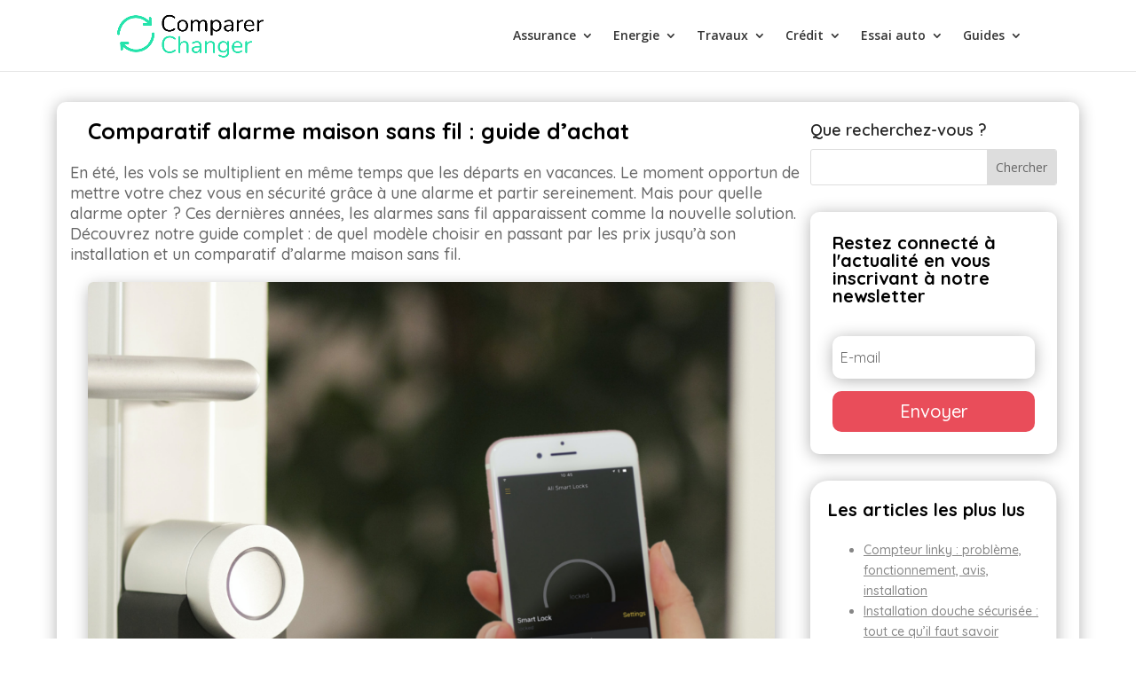

--- FILE ---
content_type: text/html; charset=UTF-8
request_url: https://www.comparer-changer.fr/comparatif-alarme-maison-sans-fil/
body_size: 19723
content:
<!DOCTYPE html><html lang="fr-FR"><head><meta charset="UTF-8" /><meta http-equiv="X-UA-Compatible" content="IE=edge">  <script>(function(w,d,s,l,i){w[l]=w[l]||[];w[l].push({'gtm.start':
	new Date().getTime(),event:'gtm.js'});var f=d.getElementsByTagName(s)[0],
	j=d.createElement(s),dl=l!='dataLayer'?'&l='+l:'';j.async=true;j.src=
	'https://www.googletagmanager.com/gtm.js?id='+i+dl;f.parentNode.insertBefore(j,f);
	})(window,document,'script','dataLayer','GTM-5DTH2MC');</script>    <script async src="https://www.googletagmanager.com/gtag/js?id=UA-157170333-4"></script> <script>window.dataLayer = window.dataLayer || [];
	function gtag(){dataLayer.push(arguments);}
	gtag('js', new Date());

	gtag('config', 'UA-157170333-4');</script>    <script type="text/javascript" src="https://cache.consentframework.com/js/pa/26646/c/QSCBS/stub" charset="utf-8"></script> <script type="text/javascript" src="https://choices.consentframework.com/js/pa/26646/c/QSCBS/cmp" charset="utf-8" async></script> <meta name="facebook-domain-verification" content="nu917cmc5b9ayact8s2egbi95zm0nf" /><link rel="pingback" href="https://www.comparer-changer.fr/xmlrpc.php" /> <script type="text/javascript">document.documentElement.className = 'js';</script> <script>var et_site_url='https://www.comparer-changer.fr';var et_post_id='10794';function et_core_page_resource_fallback(a,b){"undefined"===typeof b&&(b=a.sheet.cssRules&&0===a.sheet.cssRules.length);b&&(a.onerror=null,a.onload=null,a.href?a.href=et_site_url+"/?et_core_page_resource="+a.id+et_post_id:a.src&&(a.src=et_site_url+"/?et_core_page_resource="+a.id+et_post_id))}</script><meta name='robots' content='index, follow, max-image-preview:large, max-snippet:-1, max-video-preview:-1' /> <script type="text/javascript" src="https://cache.consentframework.com/js/pa/26646/c/QSCBS/stub" referrerpolicy="origin"></script> <script>window.Sddan = {
    "info": {
        "hd_m" : "",
        "hd_s256" : "",
        "uf_postal_code" : "",
        "uf_bday" : "",
        "uf_gender" : "",
    }
};</script> <script type="text/javascript" src="https://choices.consentframework.com/js/pa/26646/c/QSCBS/cmp" referrerpolicy="origin" async></script> <script async src=https://pagead2.googlesyndication.com/pagead/js/adsbygoogle.js?client=ca-pub-7190896813236404
crossorigin="anonymous"></script> <link media="all" href="https://www.comparer-changer.fr/wp-content/cache/autoptimize/css/autoptimize_b4c36c437fc784795af25f2f7686476d.css" rel="stylesheet" /><link media="only screen and (max-width: 768px)" href="https://www.comparer-changer.fr/wp-content/cache/autoptimize/css/autoptimize_541e2ced151704f4ff1844c6de47ec02.css" rel="stylesheet" /><title>Comparatif alarme maison sans fil : guide d’achat - Comparer Changer</title><meta name="description" content="Comparatif alarme sans fil : guide complet, prix, installation. Comparez parmi plus de 400 alarmes et demandez un devis gratuit." /><link rel="canonical" href="https://www.comparer-changer.fr/comparatif-alarme-maison-sans-fil/" /><meta property="og:locale" content="fr_FR" /><meta property="og:type" content="article" /><meta property="og:title" content="Comparatif alarme maison sans fil : guide d’achat - Comparer Changer" /><meta property="og:description" content="Comparatif alarme sans fil : guide complet, prix, installation. Comparez parmi plus de 400 alarmes et demandez un devis gratuit." /><meta property="og:url" content="https://www.comparer-changer.fr/comparatif-alarme-maison-sans-fil/" /><meta property="og:site_name" content="Comparer Changer" /><meta property="article:published_time" content="2021-07-13T13:19:20+00:00" /><meta property="article:modified_time" content="2021-08-02T10:58:09+00:00" /><meta property="og:image" content="https://www.comparer-changer.fr/wp-content/uploads/2021/07/Alarme-sans-fil-prop-2.png" /><meta property="og:image:width" content="940" /><meta property="og:image:height" content="788" /><meta name="twitter:card" content="summary_large_image" /><meta name="twitter:label1" content="Écrit par"><meta name="twitter:data1" content="admin_comparer_changer"><meta name="twitter:label2" content="Durée de lecture est."><meta name="twitter:data2" content="4 minutes"> <script type="application/ld+json" class="yoast-schema-graph">{"@context":"https://schema.org","@graph":[{"@type":"Organization","@id":"https://www.comparer-changer.fr/#organization","name":"Comparer - changer","url":"https://www.comparer-changer.fr/","sameAs":[],"logo":{"@type":"ImageObject","@id":"https://www.comparer-changer.fr/#logo","inLanguage":"fr-FR","url":"https://www.comparer-changer.fr/wp-content/uploads/2020/06/logo_hd-e1596708527956.png","contentUrl":"https://www.comparer-changer.fr/wp-content/uploads/2020/06/logo_hd-e1596708527956.png","width":200,"height":66,"caption":"Comparer - changer"},"image":{"@id":"https://www.comparer-changer.fr/#logo"}},{"@type":"WebSite","@id":"https://www.comparer-changer.fr/#website","url":"https://www.comparer-changer.fr/","name":"Comparer Changer","description":"Comparer Changer","publisher":{"@id":"https://www.comparer-changer.fr/#organization"},"potentialAction":[{"@type":"SearchAction","target":"https://www.comparer-changer.fr/?s={search_term_string}","query-input":"required name=search_term_string"}],"inLanguage":"fr-FR"},{"@type":"ImageObject","@id":"https://www.comparer-changer.fr/comparatif-alarme-maison-sans-fil/#primaryimage","inLanguage":"fr-FR","url":"https://www.comparer-changer.fr/wp-content/uploads/2021/07/Alarme-sans-fil-prop-2.png","contentUrl":"https://www.comparer-changer.fr/wp-content/uploads/2021/07/Alarme-sans-fil-prop-2.png","width":940,"height":788,"caption":"Comparatif alarme maison sans fil"},{"@type":"WebPage","@id":"https://www.comparer-changer.fr/comparatif-alarme-maison-sans-fil/#webpage","url":"https://www.comparer-changer.fr/comparatif-alarme-maison-sans-fil/","name":"Comparatif alarme maison sans fil : guide d\u2019achat - Comparer Changer","isPartOf":{"@id":"https://www.comparer-changer.fr/#website"},"primaryImageOfPage":{"@id":"https://www.comparer-changer.fr/comparatif-alarme-maison-sans-fil/#primaryimage"},"datePublished":"2021-07-13T13:19:20+00:00","dateModified":"2021-08-02T10:58:09+00:00","description":"Comparatif alarme sans fil : guide complet, prix, installation. Comparez parmi plus de 400 alarmes et demandez un devis gratuit.","breadcrumb":{"@id":"https://www.comparer-changer.fr/comparatif-alarme-maison-sans-fil/#breadcrumb"},"inLanguage":"fr-FR","potentialAction":[{"@type":"ReadAction","target":["https://www.comparer-changer.fr/comparatif-alarme-maison-sans-fil/"]}]},{"@type":"BreadcrumbList","@id":"https://www.comparer-changer.fr/comparatif-alarme-maison-sans-fil/#breadcrumb","itemListElement":[{"@type":"ListItem","position":1,"item":{"@type":"WebPage","@id":"https://www.comparer-changer.fr/","url":"https://www.comparer-changer.fr/","name":"Accueil"}},{"@type":"ListItem","position":2,"item":{"@type":"WebPage","@id":"https://www.comparer-changer.fr/actualites/travaux/","url":"https://www.comparer-changer.fr/actualites/travaux/","name":"Travaux"}},{"@type":"ListItem","position":3,"item":{"@id":"https://www.comparer-changer.fr/comparatif-alarme-maison-sans-fil/#webpage"}}]},{"@type":"Article","@id":"https://www.comparer-changer.fr/comparatif-alarme-maison-sans-fil/#article","isPartOf":{"@id":"https://www.comparer-changer.fr/comparatif-alarme-maison-sans-fil/#webpage"},"author":{"@id":"https://www.comparer-changer.fr/#/schema/person/7cf11612d6c08fc8b98635f5b4944d2a"},"headline":"Comparatif alarme maison sans fil : guide d\u2019achat","datePublished":"2021-07-13T13:19:20+00:00","dateModified":"2021-08-02T10:58:09+00:00","mainEntityOfPage":{"@id":"https://www.comparer-changer.fr/comparatif-alarme-maison-sans-fil/#webpage"},"commentCount":0,"publisher":{"@id":"https://www.comparer-changer.fr/#organization"},"image":{"@id":"https://www.comparer-changer.fr/comparatif-alarme-maison-sans-fil/#primaryimage"},"articleSection":["Travaux"],"inLanguage":"fr-FR","potentialAction":[{"@type":"CommentAction","name":"Comment","target":["https://www.comparer-changer.fr/comparatif-alarme-maison-sans-fil/#respond"]}]},{"@type":"Person","@id":"https://www.comparer-changer.fr/#/schema/person/7cf11612d6c08fc8b98635f5b4944d2a","name":"admin_comparer_changer","image":{"@type":"ImageObject","@id":"https://www.comparer-changer.fr/#personlogo","inLanguage":"fr-FR","url":"https://secure.gravatar.com/avatar/1ab0a4a79c28382f3a6a2cc8e424c89c?s=96&d=mm&r=g","contentUrl":"https://secure.gravatar.com/avatar/1ab0a4a79c28382f3a6a2cc8e424c89c?s=96&d=mm&r=g","caption":"admin_comparer_changer"},"sameAs":["https://www.comparer-changer.fr"]}]}</script> <link rel='dns-prefetch' href='//fonts.googleapis.com' /><link rel='dns-prefetch' href='//s.w.org' /><link rel="alternate" type="application/rss+xml" title="Comparer Changer &raquo; Flux" href="https://www.comparer-changer.fr/feed/" /><link rel="alternate" type="application/rss+xml" title="Comparer Changer &raquo; Flux des commentaires" href="https://www.comparer-changer.fr/comments/feed/" /><link rel="alternate" type="application/rss+xml" title="Comparer Changer &raquo; Comparatif alarme maison sans fil : guide d’achat Flux des commentaires" href="https://www.comparer-changer.fr/comparatif-alarme-maison-sans-fil/feed/" /> <script type="text/javascript">window._wpemojiSettings = {"baseUrl":"https:\/\/s.w.org\/images\/core\/emoji\/13.1.0\/72x72\/","ext":".png","svgUrl":"https:\/\/s.w.org\/images\/core\/emoji\/13.1.0\/svg\/","svgExt":".svg","source":{"concatemoji":"https:\/\/www.comparer-changer.fr\/wp-includes\/js\/wp-emoji-release.min.js?ver=5.8"}};
			!function(e,a,t){var n,r,o,i=a.createElement("canvas"),p=i.getContext&&i.getContext("2d");function s(e,t){var a=String.fromCharCode;p.clearRect(0,0,i.width,i.height),p.fillText(a.apply(this,e),0,0);e=i.toDataURL();return p.clearRect(0,0,i.width,i.height),p.fillText(a.apply(this,t),0,0),e===i.toDataURL()}function c(e){var t=a.createElement("script");t.src=e,t.defer=t.type="text/javascript",a.getElementsByTagName("head")[0].appendChild(t)}for(o=Array("flag","emoji"),t.supports={everything:!0,everythingExceptFlag:!0},r=0;r<o.length;r++)t.supports[o[r]]=function(e){if(!p||!p.fillText)return!1;switch(p.textBaseline="top",p.font="600 32px Arial",e){case"flag":return s([127987,65039,8205,9895,65039],[127987,65039,8203,9895,65039])?!1:!s([55356,56826,55356,56819],[55356,56826,8203,55356,56819])&&!s([55356,57332,56128,56423,56128,56418,56128,56421,56128,56430,56128,56423,56128,56447],[55356,57332,8203,56128,56423,8203,56128,56418,8203,56128,56421,8203,56128,56430,8203,56128,56423,8203,56128,56447]);case"emoji":return!s([10084,65039,8205,55357,56613],[10084,65039,8203,55357,56613])}return!1}(o[r]),t.supports.everything=t.supports.everything&&t.supports[o[r]],"flag"!==o[r]&&(t.supports.everythingExceptFlag=t.supports.everythingExceptFlag&&t.supports[o[r]]);t.supports.everythingExceptFlag=t.supports.everythingExceptFlag&&!t.supports.flag,t.DOMReady=!1,t.readyCallback=function(){t.DOMReady=!0},t.supports.everything||(n=function(){t.readyCallback()},a.addEventListener?(a.addEventListener("DOMContentLoaded",n,!1),e.addEventListener("load",n,!1)):(e.attachEvent("onload",n),a.attachEvent("onreadystatechange",function(){"complete"===a.readyState&&t.readyCallback()})),(n=t.source||{}).concatemoji?c(n.concatemoji):n.wpemoji&&n.twemoji&&(c(n.twemoji),c(n.wpemoji)))}(window,document,window._wpemojiSettings);</script> <meta content="Divi Enfant v.1.0" name="generator"/><link rel='stylesheet' id='divi-fonts-css'  href='https://fonts.googleapis.com/css?family=Open+Sans:300italic,400italic,600italic,700italic,800italic,400,300,600,700,800&#038;subset=latin,latin-ext&#038;display=swap' type='text/css' media='all' /><link rel='stylesheet' id='et-builder-googlefonts-cached-css'  href='https://fonts.googleapis.com/css?family=Quicksand:300,regular,500,600,700|Open+Sans:300,300italic,regular,italic,600,600italic,700,700italic,800,800italic&#038;subset=latin,latin-ext&#038;display=swap' type='text/css' media='all' /><link rel='stylesheet' id='dashicons-css'  href='https://www.comparer-changer.fr/wp-includes/css/dashicons.min.css?ver=5.8' type='text/css' media='all' /> <script type='text/javascript' src='https://www.comparer-changer.fr/wp-includes/js/jquery/jquery.min.js?ver=3.6.0' id='jquery-core-js'></script> <script type='application/json' id='wpp-json'>{"sampling_active":0,"sampling_rate":100,"ajax_url":"https:\/\/www.comparer-changer.fr\/wp-json\/wordpress-popular-posts\/v1\/popular-posts","api_url":"https:\/\/www.comparer-changer.fr\/wp-json\/wordpress-popular-posts","ID":10794,"token":"a5ea69ec81","lang":0,"debug":0}</script> <link rel="https://api.w.org/" href="https://www.comparer-changer.fr/wp-json/" /><link rel="alternate" type="application/json" href="https://www.comparer-changer.fr/wp-json/wp/v2/posts/10794" /><link rel="EditURI" type="application/rsd+xml" title="RSD" href="https://www.comparer-changer.fr/xmlrpc.php?rsd" /><link rel="wlwmanifest" type="application/wlwmanifest+xml" href="https://www.comparer-changer.fr/wp-includes/wlwmanifest.xml" /><meta name="generator" content="WordPress 5.8" /><meta name="generator" content="WooCommerce 5.2.2" /><link rel='shortlink' href='https://www.comparer-changer.fr/?p=10794' /><link rel="alternate" type="application/json+oembed" href="https://www.comparer-changer.fr/wp-json/oembed/1.0/embed?url=https%3A%2F%2Fwww.comparer-changer.fr%2Fcomparatif-alarme-maison-sans-fil%2F" /><link rel="alternate" type="text/xml+oembed" href="https://www.comparer-changer.fr/wp-json/oembed/1.0/embed?url=https%3A%2F%2Fwww.comparer-changer.fr%2Fcomparatif-alarme-maison-sans-fil%2F&#038;format=xml" />  <script>var _paq = window._paq = window._paq || [];
  /* tracker methods like "setCustomDimension" should be called before "trackPageView" */
  _paq.push(['trackPageView']);
  _paq.push(['enableLinkTracking']);
  (function() {
    var u="//sword.confluent-digital.com/";
    _paq.push(['setTrackerUrl', u+'matomo.php']);
    _paq.push(['setSiteId', '12']);
    var d=document, g=d.createElement('script'), s=d.getElementsByTagName('script')[0];
    g.async=true; g.src=u+'matomo.js'; s.parentNode.insertBefore(g,s);
  })();</script> <meta name="viewport" content="width=device-width, initial-scale=1.0, maximum-scale=1.0, user-scalable=0" /><link rel="preload" href="https://www.comparer-changer.fr/wp-content/themes/Divi/core/admin/fonts/modules.ttf" as="font" crossorigin="anonymous"> <noscript><style>.woocommerce-product-gallery{ opacity: 1 !important; }</style></noscript><link rel="icon" href="https://www.comparer-changer.fr/wp-content/uploads/2020/06/cropped-logo_hd-150x150.png" sizes="32x32" /><link rel="icon" href="https://www.comparer-changer.fr/wp-content/uploads/2020/06/cropped-logo_hd-480x480.png" sizes="192x192" /><link rel="apple-touch-icon" href="https://www.comparer-changer.fr/wp-content/uploads/2020/06/cropped-logo_hd-480x480.png" /><meta name="msapplication-TileImage" content="https://www.comparer-changer.fr/wp-content/uploads/2020/06/cropped-logo_hd-480x480.png" /></head><body class="post-template-default single single-post postid-10794 single-format-standard theme-Divi et-tb-has-template et-tb-has-body et-tb-has-footer wpt_device_desktop woocommerce-no-js et_pb_button_helper_class et_fixed_nav et_show_nav et_pb_show_title et_primary_nav_dropdown_animation_fade et_secondary_nav_dropdown_animation_fade et_header_style_left et_cover_background et_pb_gutter osx et_pb_gutters3 et_divi_theme et-db et_minified_js et_minified_css"><div id="page-container"><div id="et-boc" class="et-boc"><header id="main-header" data-height-onload="65"><div class="container clearfix et_menu_container"><div class="logo_container"> <span class="logo_helper"></span> <a href="https://www.comparer-changer.fr/"> <noscript><img src="https://www.comparer-changer.fr/wp-content/uploads/2020/06/logo_hd.png" alt="Comparer Changer" data-height-percentage="68" /></noscript><img class="lazyload" src='data:image/svg+xml,%3Csvg%20xmlns=%22http://www.w3.org/2000/svg%22%20viewBox=%220%200%20210%20140%22%3E%3C/svg%3E' data-src="https://www.comparer-changer.fr/wp-content/uploads/2020/06/logo_hd.png" alt="Comparer Changer" id="logo" data-height-percentage="68" /> </a></div><div id="et-top-navigation" data-height="65" data-fixed-height="40"><nav id="top-menu-nav"><ul id="top-menu" class="nav"><li class="menu-item menu-item-type-post_type menu-item-object-page menu-item-has-children menu-item-879"><a href="https://www.comparer-changer.fr/comparateur-assurance/">Assurance</a><ul class="sub-menu"><li class="menu-health menu-item menu-item-type-post_type menu-item-object-page menu-item-881"><a href="https://www.comparer-changer.fr/comparateur-assurance/comparateur-mutuelle-sante/"><noscript><img src="https://www.comparer-changer.fr/wp-content/uploads/2020/06/sante.png"></noscript><img class="lazyload" src='data:image/svg+xml,%3Csvg%20xmlns=%22http://www.w3.org/2000/svg%22%20viewBox=%220%200%20210%20140%22%3E%3C/svg%3E' data-src="https://www.comparer-changer.fr/wp-content/uploads/2020/06/sante.png">Assurance santé</a></li><li class="menu-auto menu-item menu-item-type-post_type menu-item-object-page menu-item-2315"><a href="https://www.comparer-changer.fr/comparateur-assurance/comparateur-assurance-auto/"><noscript><img src="https://www.comparer-changer.fr/wp-content/uploads/2020/06/icon_assur_auto_2.png"></noscript><img class="lazyload" src='data:image/svg+xml,%3Csvg%20xmlns=%22http://www.w3.org/2000/svg%22%20viewBox=%220%200%20210%20140%22%3E%3C/svg%3E' data-src="https://www.comparer-changer.fr/wp-content/uploads/2020/06/icon_assur_auto_2.png">Assurance auto</a></li><li class="menu-house menu-item menu-item-type-post_type menu-item-object-page menu-item-1506"><a href="https://www.comparer-changer.fr/comparateur-assurance/comparateur-assurance-habitation/"><noscript><img src="https://www.comparer-changer.fr/wp-content/uploads/2020/06/icon_assur_immo.png"></noscript><img class="lazyload" src='data:image/svg+xml,%3Csvg%20xmlns=%22http://www.w3.org/2000/svg%22%20viewBox=%220%200%20210%20140%22%3E%3C/svg%3E' data-src="https://www.comparer-changer.fr/wp-content/uploads/2020/06/icon_assur_immo.png">Assurance habitation</a></li><li class="menu-pet menu-item menu-item-type-post_type menu-item-object-page menu-item-880"><a href="https://www.comparer-changer.fr/comparateur-assurance/mutuelle-animaux/"><noscript><img src="https://www.comparer-changer.fr/wp-content/uploads/2020/06/animaux.png"></noscript><img class="lazyload" src='data:image/svg+xml,%3Csvg%20xmlns=%22http://www.w3.org/2000/svg%22%20viewBox=%220%200%20210%20140%22%3E%3C/svg%3E' data-src="https://www.comparer-changer.fr/wp-content/uploads/2020/06/animaux.png">Assurance animaux</a></li><li class="menu-loan menu-item menu-item-type-post_type menu-item-object-page menu-item-1501"><a href="https://www.comparer-changer.fr/comparateur-assurance/comparateur-assurance-emprunteur/"><noscript><img src="https://www.comparer-changer.fr/wp-content/uploads/2020/06/icon_assur_emprunt_1.png"></noscript><img class="lazyload" src='data:image/svg+xml,%3Csvg%20xmlns=%22http://www.w3.org/2000/svg%22%20viewBox=%220%200%20210%20140%22%3E%3C/svg%3E' data-src="https://www.comparer-changer.fr/wp-content/uploads/2020/06/icon_assur_emprunt_1.png">Assurance emprunteur</a></li><li class="menu-providence menu-item menu-item-type-post_type menu-item-object-page menu-item-1505"><a href="https://www.comparer-changer.fr/comparateur-assurance/prevoyance-deces/"><noscript><img src="https://www.comparer-changer.fr/wp-content/uploads/2020/06/prevoyance_hd.png"></noscript><img class="lazyload" src='data:image/svg+xml,%3Csvg%20xmlns=%22http://www.w3.org/2000/svg%22%20viewBox=%220%200%20210%20140%22%3E%3C/svg%3E' data-src="https://www.comparer-changer.fr/wp-content/uploads/2020/06/prevoyance_hd.png">Prévoyance sénior</a></li><li class="menu-bike menu-item menu-item-type-post_type menu-item-object-page menu-item-1518"><a href="https://www.comparer-changer.fr/comparateur-assurance/comparateur-assurance-moto/"><noscript><img src="https://www.comparer-changer.fr/wp-content/uploads/2020/06/icon_assur_moto_1.png"></noscript><img class="lazyload" src='data:image/svg+xml,%3Csvg%20xmlns=%22http://www.w3.org/2000/svg%22%20viewBox=%220%200%20210%20140%22%3E%3C/svg%3E' data-src="https://www.comparer-changer.fr/wp-content/uploads/2020/06/icon_assur_moto_1.png">Assurance moto</a></li><li class="menu-dep menu-item menu-item-type-post_type menu-item-object-page menu-item-9656"><a href="https://www.comparer-changer.fr/comparateur-assurance/dependance/"><noscript><img src="https://www.comparer-changer.fr/wp-content/uploads/2021/05/icone-dependance-menu.png"></noscript><img class="lazyload" src='data:image/svg+xml,%3Csvg%20xmlns=%22http://www.w3.org/2000/svg%22%20viewBox=%220%200%20210%20140%22%3E%3C/svg%3E' data-src="https://www.comparer-changer.fr/wp-content/uploads/2021/05/icone-dependance-menu.png">Dépendance</a></li><li class="menu-prev menu-item menu-item-type-post_type menu-item-object-page menu-item-9657"><a href="https://www.comparer-changer.fr/comparateur-assurance/prevoyance-sante/"><noscript><img src="https://www.comparer-changer.fr/wp-content/uploads/2021/04/icone-prevoyance2.png"></noscript><img class="lazyload" src='data:image/svg+xml,%3Csvg%20xmlns=%22http://www.w3.org/2000/svg%22%20viewBox=%220%200%20210%20140%22%3E%3C/svg%3E' data-src="https://www.comparer-changer.fr/wp-content/uploads/2021/04/icone-prevoyance2.png">Prévoyance</a></li></ul></li><li class="menu-item menu-item-type-post_type menu-item-object-page menu-item-has-children menu-item-922"><a href="https://www.comparer-changer.fr/comparateur-energie/">Energie</a><ul class="sub-menu"><li class="menu-electricity menu-item menu-item-type-post_type menu-item-object-page menu-item-1604"><a href="https://www.comparer-changer.fr/comparateur-energie/comparateur-fournisseur-electricite/"><noscript><img src="https://www.comparer-changer.fr/wp-content/uploads/2020/06/electricite_hd.png"></noscript><img class="lazyload" src='data:image/svg+xml,%3Csvg%20xmlns=%22http://www.w3.org/2000/svg%22%20viewBox=%220%200%20210%20140%22%3E%3C/svg%3E' data-src="https://www.comparer-changer.fr/wp-content/uploads/2020/06/electricite_hd.png">Electricité moins chère</a></li><li class="menu-gas menu-item menu-item-type-post_type menu-item-object-page menu-item-1843"><a href="https://www.comparer-changer.fr/comparateur-energie/gaz-moins-cher/"><noscript><img src="https://www.comparer-changer.fr/wp-content/uploads/2020/06/gar_hd.png"></noscript><img class="lazyload" src='data:image/svg+xml,%3Csvg%20xmlns=%22http://www.w3.org/2000/svg%22%20viewBox=%220%200%20210%20140%22%3E%3C/svg%3E' data-src="https://www.comparer-changer.fr/wp-content/uploads/2020/06/gar_hd.png">Gaz moins cher</a></li><li class="menu-dual menu-item menu-item-type-post_type menu-item-object-page menu-item-1997"><a href="https://www.comparer-changer.fr/comparateur-energie/electricite-et-gaz-moins-cher/"><noscript><img src="https://www.comparer-changer.fr/wp-content/uploads/2020/07/dual.png"></noscript><img class="lazyload" src='data:image/svg+xml,%3Csvg%20xmlns=%22http://www.w3.org/2000/svg%22%20viewBox=%220%200%20210%20140%22%3E%3C/svg%3E' data-src="https://www.comparer-changer.fr/wp-content/uploads/2020/07/dual.png">Duale (électricité et gaz)</a></li><li class="menu-insulation menu-item menu-item-type-post_type menu-item-object-page menu-item-1611"><a href="https://www.comparer-changer.fr/comparateur-energie/isolation/"><noscript><img src="https://www.comparer-changer.fr/wp-content/uploads/2020/06/isolation_hd.png"></noscript><img class="lazyload" src='data:image/svg+xml,%3Csvg%20xmlns=%22http://www.w3.org/2000/svg%22%20viewBox=%220%200%20210%20140%22%3E%3C/svg%3E' data-src="https://www.comparer-changer.fr/wp-content/uploads/2020/06/isolation_hd.png">Isolation</a></li><li class="menu-photovoltaic menu-item menu-item-type-post_type menu-item-object-page menu-item-1615"><a href="https://www.comparer-changer.fr/comparateur-energie/panneaux-solaires-photovoltaiques/"><noscript><img src="https://www.comparer-changer.fr/wp-content/uploads/2020/06/photovoltaique_hd.png"></noscript><img class="lazyload" src='data:image/svg+xml,%3Csvg%20xmlns=%22http://www.w3.org/2000/svg%22%20viewBox=%220%200%20210%20140%22%3E%3C/svg%3E' data-src="https://www.comparer-changer.fr/wp-content/uploads/2020/06/photovoltaique_hd.png">Photovoltaïque</a></li><li class="menu-pump menu-item menu-item-type-post_type menu-item-object-page menu-item-1844"><a href="https://www.comparer-changer.fr/comparateur-energie/pompe-a-chaleur/"><noscript><img src="https://www.comparer-changer.fr/wp-content/uploads/2020/06/pompe_hd.png"></noscript><img class="lazyload" src='data:image/svg+xml,%3Csvg%20xmlns=%22http://www.w3.org/2000/svg%22%20viewBox=%220%200%20210%20140%22%3E%3C/svg%3E' data-src="https://www.comparer-changer.fr/wp-content/uploads/2020/06/pompe_hd.png">Pompe à chaleur</a></li><li class="menu-window menu-item menu-item-type-post_type menu-item-object-page menu-item-9033"><a href="https://www.comparer-changer.fr/comparateur-energie/climatisation/"><noscript><img src="https://www.comparer-changer.fr/wp-content/uploads/2021/04/climatisation_hd-1.png"></noscript><img class="lazyload" src='data:image/svg+xml,%3Csvg%20xmlns=%22http://www.w3.org/2000/svg%22%20viewBox=%220%200%20210%20140%22%3E%3C/svg%3E' data-src="https://www.comparer-changer.fr/wp-content/uploads/2021/04/climatisation_hd-1.png">Climatisation</a></li></ul></li><li class="menu-item menu-item-type-post_type menu-item-object-page menu-item-has-children menu-item-1703"><a href="https://www.comparer-changer.fr/devis-travaux/">Travaux</a><ul class="sub-menu"><li class="menu-alarm menu-item menu-item-type-post_type menu-item-object-page menu-item-1706"><a href="https://www.comparer-changer.fr/devis-travaux/comparatif-alarme-maison-et-appartement/"><noscript><img src="https://www.comparer-changer.fr/wp-content/uploads/2020/07/alarme.png"></noscript><img class="lazyload" src='data:image/svg+xml,%3Csvg%20xmlns=%22http://www.w3.org/2000/svg%22%20viewBox=%220%200%20210%20140%22%3E%3C/svg%3E' data-src="https://www.comparer-changer.fr/wp-content/uploads/2020/07/alarme.png">Alarme</a></li><li class="menu-softener menu-item menu-item-type-post_type menu-item-object-page menu-item-1705"><a href="https://www.comparer-changer.fr/devis-travaux/adoucisseur-deau-prix/"><noscript><img src="https://www.comparer-changer.fr/wp-content/uploads/2020/07/adoucisseur_deau.png"></noscript><img class="lazyload" src='data:image/svg+xml,%3Csvg%20xmlns=%22http://www.w3.org/2000/svg%22%20viewBox=%220%200%20210%20140%22%3E%3C/svg%3E' data-src="https://www.comparer-changer.fr/wp-content/uploads/2020/07/adoucisseur_deau.png">Adoucisseur d&rsquo;eau</a></li><li class="menu-shower menu-item menu-item-type-post_type menu-item-object-page menu-item-6455"><a href="https://www.comparer-changer.fr/devis-travaux/devis-douche/"><noscript><img src="https://www.comparer-changer.fr/wp-content/uploads/2020/07/douche.png"></noscript><img class="lazyload" src='data:image/svg+xml,%3Csvg%20xmlns=%22http://www.w3.org/2000/svg%22%20viewBox=%220%200%20210%20140%22%3E%3C/svg%3E' data-src="https://www.comparer-changer.fr/wp-content/uploads/2020/07/douche.png">Douche</a></li><li class="menu-window menu-item menu-item-type-post_type menu-item-object-page menu-item-1708"><a href="https://www.comparer-changer.fr/devis-travaux/devis-fenetre/"><noscript><img src="https://www.comparer-changer.fr/wp-content/uploads/2020/07/fenetre.png"></noscript><img class="lazyload" src='data:image/svg+xml,%3Csvg%20xmlns=%22http://www.w3.org/2000/svg%22%20viewBox=%220%200%20210%20140%22%3E%3C/svg%3E' data-src="https://www.comparer-changer.fr/wp-content/uploads/2020/07/fenetre.png">Fenêtre</a></li><li class="menu-enclosures menu-item menu-item-type-post_type menu-item-object-page menu-item-1704"><a href="https://www.comparer-changer.fr/devis-travaux/abris-de-piscine/"><noscript><img src="https://www.comparer-changer.fr/wp-content/uploads/2020/07/abris_piscine.png"></noscript><img class="lazyload" src='data:image/svg+xml,%3Csvg%20xmlns=%22http://www.w3.org/2000/svg%22%20viewBox=%220%200%20210%20140%22%3E%3C/svg%3E' data-src="https://www.comparer-changer.fr/wp-content/uploads/2020/07/abris_piscine.png">Abris de piscine</a></li><li class="menu-stairs menu-item menu-item-type-post_type menu-item-object-page menu-item-1709"><a href="https://www.comparer-changer.fr/devis-travaux/monte-escalier-prix/"><noscript><img src="https://www.comparer-changer.fr/wp-content/uploads/2020/07/monte_escalier.png"></noscript><img class="lazyload" src='data:image/svg+xml,%3Csvg%20xmlns=%22http://www.w3.org/2000/svg%22%20viewBox=%220%200%20210%20140%22%3E%3C/svg%3E' data-src="https://www.comparer-changer.fr/wp-content/uploads/2020/07/monte_escalier.png">Monte escalier</a></li><li class="menu-pergola menu-item menu-item-type-post_type menu-item-object-page menu-item-1710"><a href="https://www.comparer-changer.fr/devis-travaux/prix-pergola/"><noscript><img src="https://www.comparer-changer.fr/wp-content/uploads/2020/07/pergola.png"></noscript><img class="lazyload" src='data:image/svg+xml,%3Csvg%20xmlns=%22http://www.w3.org/2000/svg%22%20viewBox=%220%200%20210%20140%22%3E%3C/svg%3E' data-src="https://www.comparer-changer.fr/wp-content/uploads/2020/07/pergola.png">Pergola</a></li><li class="menu-pool menu-item menu-item-type-post_type menu-item-object-page menu-item-1711"><a href="https://www.comparer-changer.fr/devis-travaux/devis-piscine/"><noscript><img src="https://www.comparer-changer.fr/wp-content/uploads/2020/07/douche.png"></noscript><img class="lazyload" src='data:image/svg+xml,%3Csvg%20xmlns=%22http://www.w3.org/2000/svg%22%20viewBox=%220%200%20210%20140%22%3E%3C/svg%3E' data-src="https://www.comparer-changer.fr/wp-content/uploads/2020/07/douche.png">Piscine</a></li><li class="menu-veranda menu-item menu-item-type-post_type menu-item-object-page menu-item-1712"><a href="https://www.comparer-changer.fr/devis-travaux/veranda-prix/"><noscript><img src="https://www.comparer-changer.fr/wp-content/uploads/2020/07/veranda.png"></noscript><img class="lazyload" src='data:image/svg+xml,%3Csvg%20xmlns=%22http://www.w3.org/2000/svg%22%20viewBox=%220%200%20210%20140%22%3E%3C/svg%3E' data-src="https://www.comparer-changer.fr/wp-content/uploads/2020/07/veranda.png">Veranda</a></li></ul></li><li class="menu-item menu-item-type-post_type menu-item-object-page menu-item-has-children menu-item-995"><a href="https://www.comparer-changer.fr/comparer-credits/">Crédit</a><ul class="sub-menu"><li class="menu-repurchase menu-item menu-item-type-post_type menu-item-object-page menu-item-1808"><a href="https://www.comparer-changer.fr/regroupement-de-credit/"><noscript><img src="https://www.comparer-changer.fr/wp-content/uploads/2020/07/credit.png"></noscript><img class="lazyload" src='data:image/svg+xml,%3Csvg%20xmlns=%22http://www.w3.org/2000/svg%22%20viewBox=%220%200%20210%20140%22%3E%3C/svg%3E' data-src="https://www.comparer-changer.fr/wp-content/uploads/2020/07/credit.png">Rachat de crédit</a></li><li class="menu-credit-auto menu-item menu-item-type-post_type menu-item-object-page menu-item-1940"><a href="https://www.comparer-changer.fr/comparateur-credit-automobile/"><noscript><img src="https://www.comparer-changer.fr/wp-content/uploads/2020/06/icon_assur_auto_2.png"></noscript><img class="lazyload" src='data:image/svg+xml,%3Csvg%20xmlns=%22http://www.w3.org/2000/svg%22%20viewBox=%220%200%20210%20140%22%3E%3C/svg%3E' data-src="https://www.comparer-changer.fr/wp-content/uploads/2020/06/icon_assur_auto_2.png">Crédit auto</a></li><li class="menu-consumption menu-item menu-item-type-post_type menu-item-object-page menu-item-2150"><a href="https://www.comparer-changer.fr/credit-a-la-consommation/"><noscript><img src="https://www.comparer-changer.fr/wp-content/uploads/2020/07/conso.png"></noscript><img class="lazyload" src='data:image/svg+xml,%3Csvg%20xmlns=%22http://www.w3.org/2000/svg%22%20viewBox=%220%200%20210%20140%22%3E%3C/svg%3E' data-src="https://www.comparer-changer.fr/wp-content/uploads/2020/07/conso.png">Crédit conso</a></li><li class="menu-credit-immovable menu-item menu-item-type-post_type menu-item-object-page menu-item-1517"><a href="https://www.comparer-changer.fr/pret-immobilier-simulation/"><noscript><img src="https://www.comparer-changer.fr/wp-content/uploads/2020/07/cred_immo.png"></noscript><img class="lazyload" src='data:image/svg+xml,%3Csvg%20xmlns=%22http://www.w3.org/2000/svg%22%20viewBox=%220%200%20210%20140%22%3E%3C/svg%3E' data-src="https://www.comparer-changer.fr/wp-content/uploads/2020/07/cred_immo.png">Crédit immobilier</a></li><li class="menu-credit-revolving menu-item menu-item-type-post_type menu-item-object-page menu-item-1897"><a href="https://www.comparer-changer.fr/credit-renouvelable/"><noscript><img src="https://www.comparer-changer.fr/wp-content/uploads/2020/07/renouvelable.png"></noscript><img class="lazyload" src='data:image/svg+xml,%3Csvg%20xmlns=%22http://www.w3.org/2000/svg%22%20viewBox=%220%200%20210%20140%22%3E%3C/svg%3E' data-src="https://www.comparer-changer.fr/wp-content/uploads/2020/07/renouvelable.png">Crédit renouvelable</a></li><li class="menu-personal-loan menu-item menu-item-type-post_type menu-item-object-page menu-item-1896"><a href="https://www.comparer-changer.fr/pret-personnel/"><noscript><img src="https://www.comparer-changer.fr/wp-content/uploads/2020/07/pret_perso.png"></noscript><img class="lazyload" src='data:image/svg+xml,%3Csvg%20xmlns=%22http://www.w3.org/2000/svg%22%20viewBox=%220%200%20210%20140%22%3E%3C/svg%3E' data-src="https://www.comparer-changer.fr/wp-content/uploads/2020/07/pret_perso.png">Prêt personnel</a></li><li class="menu-work menu-item menu-item-type-post_type menu-item-object-page menu-item-1992"><a href="https://www.comparer-changer.fr/pret-travaux/"><noscript><img src="https://www.comparer-changer.fr/wp-content/uploads/2020/07/pret_travaux.png"></noscript><img class="lazyload" src='data:image/svg+xml,%3Csvg%20xmlns=%22http://www.w3.org/2000/svg%22%20viewBox=%220%200%20210%20140%22%3E%3C/svg%3E' data-src="https://www.comparer-changer.fr/wp-content/uploads/2020/07/pret_travaux.png">Prêt travaux</a></li></ul></li><li class="menu-item menu-item-type-custom menu-item-object-custom menu-item-has-children menu-item-12286"><a href="https://www.comparer-changer.fr/essai-auto/">Essai auto</a><ul class="sub-menu"><li class="menu-item menu-item-type-post_type menu-item-object-page menu-item-12639"><a href="https://www.comparer-changer.fr/essais-de-voitures-electriques/">Essais de voitures électriques</a></li><li class="menu-item menu-item-type-post_type menu-item-object-page menu-item-12638"><a href="https://www.comparer-changer.fr/essais-de-voitures-hybrides/">Essais de voitures hybrides</a></li><li class="menu-item menu-item-type-post_type menu-item-object-page menu-item-12645"><a href="https://www.comparer-changer.fr/essais-de-voitures/">Essais de voitures thermiques</a></li><li class="menu-item menu-item-type-post_type menu-item-object-page menu-item-12637"><a href="https://www.comparer-changer.fr/essais-auto-pro/">Pour les Pros</a></li><li class="menu-item menu-item-type-post_type menu-item-object-page menu-item-12636"><a href="https://www.comparer-changer.fr/essais-motos/">Essais Motos</a></li><li class="menu-item menu-item-type-post_type menu-item-object-page menu-item-12635"><a href="https://www.comparer-changer.fr/essais-scooters/">Essais Scooters</a></li></ul></li><li class="menu-item menu-item-type-post_type menu-item-object-page menu-item-has-children menu-item-7497"><a href="https://www.comparer-changer.fr/guides/">Guides</a><ul class="sub-menu"><li class="menu-item menu-item-type-post_type menu-item-object-page menu-item-7498"><a href="https://www.comparer-changer.fr/guides-energie/">Énergie</a></li><li class="menu-item menu-item-type-post_type menu-item-object-page menu-item-7499"><a href="https://www.comparer-changer.fr/guides-assurance/">Assurance</a></li><li class="menu-item menu-item-type-post_type menu-item-object-page menu-item-7500"><a href="https://www.comparer-changer.fr/guides-credit/">Crédit</a></li><li class="menu-item menu-item-type-post_type menu-item-object-page menu-item-9439"><a href="https://www.comparer-changer.fr/guide-finances/">Finances</a></li><li class="menu-item menu-item-type-post_type menu-item-object-page menu-item-9796"><a href="https://www.comparer-changer.fr/guides-travaux/">Travaux</a></li><li class="menu-item menu-item-type-post_type menu-item-object-page menu-item-9797"><a href="https://www.comparer-changer.fr/guides-telecom/">Telecom</a></li></ul></li></ul></nav> <a href="https://www.comparer-changer.fr" class="et-cart-info"> <span></span> </a><div id="et_mobile_nav_menu"><div class="mobile_nav closed"> <span class="select_page">Sélectionner une page</span> <span class="mobile_menu_bar mobile_menu_bar_toggle"></span></div></div></div></div><div class="et_search_outer"><div class="container et_search_form_container"><form role="search" method="get" class="et-search-form" action="https://www.comparer-changer.fr/"> <input type="search" class="et-search-field" placeholder="Rechercher &hellip;" value="" name="s" title="Rechercher:" /></form> <span class="et_close_search_field"></span></div></div></header><div id="et-main-area"><div id="main-content"><div class="et-l et-l--body"><div class="et_builder_inner_content et_pb_gutters3"><div id="return-to-top" class="et_pb_section et_pb_section_0_tb_body et_section_regular" ><div class="et_pb_row et_pb_row_0_tb_body et_pb_equal_columns et_pb_gutters1"><div class="et_pb_column et_pb_column_3_4 et_pb_column_0_tb_body  et_pb_css_mix_blend_mode_passthrough"><div class="et_pb_module et_pb_post_title et_pb_post_title_0_tb_body et_pb_bg_layout_light  et_pb_text_align_left"   ><div class="et_pb_title_container"><h1 class="entry-title">Comparatif alarme maison sans fil : guide d’achat</h1></div></div><div class="et_pb_module et_pb_text et_pb_text_0_tb_body  et_pb_text_align_left et_pb_bg_layout_light"><div class="et_pb_text_inner">En été, les vols se multiplient en même temps que les départs en vacances. Le moment opportun de mettre votre chez vous en sécurité grâce à une alarme et partir sereinement. Mais pour quelle alarme opter ? Ces dernières années, les alarmes sans fil apparaissent comme la nouvelle solution. Découvrez notre guide complet : de quel modèle choisir en passant par les prix jusqu’à son installation et un comparatif d’alarme maison sans fil.</div></div><div class="et_pb_module et_pb_post_title et_pb_post_title_1_tb_body et_pb_bg_layout_light  et_pb_text_align_left"   ><div class="et_pb_title_container"></div><div class="et_pb_title_featured_container"><span class="et_pb_image_wrap"><noscript><img width="940" height="788" src="https://www.comparer-changer.fr/wp-content/uploads/2021/07/Alarme-sans-fil-prop-2.png" alt="Comparatif alarme maison sans fil" title="Comparatif alarme maison sans fil" srcset="https://www.comparer-changer.fr/wp-content/uploads/2021/07/Alarme-sans-fil-prop-2.png 940w, https://www.comparer-changer.fr/wp-content/uploads/2021/07/Alarme-sans-fil-prop-2-480x402.png 480w" sizes="(min-width: 0px) and (max-width: 480px) 480px, (min-width: 481px) 940px, 100vw" class="wp-image-10795" /></noscript><img width="940" height="788" src='data:image/svg+xml,%3Csvg%20xmlns=%22http://www.w3.org/2000/svg%22%20viewBox=%220%200%20940%20788%22%3E%3C/svg%3E' data-src="https://www.comparer-changer.fr/wp-content/uploads/2021/07/Alarme-sans-fil-prop-2.png" alt="Comparatif alarme maison sans fil" title="Comparatif alarme maison sans fil" data-srcset="https://www.comparer-changer.fr/wp-content/uploads/2021/07/Alarme-sans-fil-prop-2.png 940w, https://www.comparer-changer.fr/wp-content/uploads/2021/07/Alarme-sans-fil-prop-2-480x402.png 480w" data-sizes="(min-width: 0px) and (max-width: 480px) 480px, (min-width: 481px) 940px, 100vw" class="lazyload wp-image-10795" /></span></div></div></div><div class="et_pb_column et_pb_column_1_4 et_pb_column_1_tb_body  et_pb_css_mix_blend_mode_passthrough et-last-child"><div class="et_pb_module et_pb_text et_pb_text_1_tb_body  et_pb_text_align_left et_pb_bg_layout_light"><div class="et_pb_text_inner">Que recherchez-vous ?</div></div><div class="et_pb_module et_pb_search et_pb_search_0_tb_body  et_pb_text_align_left et_pb_bg_layout_light"><form role="search" method="get" class="et_pb_searchform" action="https://www.comparer-changer.fr/"><div> <label class="screen-reader-text" for="s">Rechercher:</label> <input type="text" name="s" placeholder="" class="et_pb_s" /> <input type="hidden" name="et_pb_searchform_submit" value="et_search_proccess" /> <input type="hidden" name="et_pb_include_posts" value="yes" /> <input type="hidden" name="et_pb_include_pages" value="yes" /> <input type="submit" value="Chercher" class="et_pb_searchsubmit"></div></form></div><div class="et_pb_module et_pb_signup_0_tb_body et_pb_newsletter_layout_left_right et_pb_newsletter et_pb_subscribe clearfix  et_pb_text_align_left et_pb_bg_layout_dark et_pb_newsletter_description_no_content"><div class="et_pb_newsletter_description"><h2 class="et_pb_module_header">Restez connecté à l&#039;actualité en vous inscrivant à notre newsletter</h2></div><div class="et_pb_newsletter_form"><form method="post"><div class="et_pb_newsletter_result et_pb_newsletter_error"></div><div class="et_pb_newsletter_result et_pb_newsletter_success"><h2>Nous vous remercions pour votre inscription !</h2></div><div class="et_pb_newsletter_fields"><p class="et_pb_newsletter_field et_pb_contact_field_last et_pb_contact_field_last_tablet et_pb_contact_field_last_phone"> <label class="et_pb_contact_form_label" for="et_pb_signup_email" style="display: none;">E-mail</label> <input id="et_pb_signup_email" class="input" type="text" placeholder="E-mail" name="et_pb_signup_email"></p><p class="et_pb_newsletter_button_wrap"> <a class="et_pb_newsletter_button et_pb_button et_pb_custom_button_icon" href="#" data-icon="&#x45;"> <span class="et_subscribe_loader"></span> <span class="et_pb_newsletter_button_text">Envoyer</span> </a></p></div> <input type="hidden" value="sendinblue" name="et_pb_signup_provider" /> <input type="hidden" value="2" name="et_pb_signup_list_id" /> <input type="hidden" value="Compte sendiblue Jenny" name="et_pb_signup_account_name" /> <input type="hidden" value="true" name="et_pb_signup_ip_address" /><input type="hidden" value="205b12fe327a4305ff3664d0babefae8" name="et_pb_signup_checksum" /></form></div></div><div class="et_pb_module et_pb_sidebar_0_tb_body et_pb_widget_area clearfix et_pb_widget_area_left et_pb_bg_layout_light"><div id="wpp-4" class="fwidget et_pb_widget popular-posts"><h4 class="title">Les articles les plus lus</h4><div class="popular-posts-sr"><ul class="wpp-list wpp-cards"><li><div class="wpp-item-data"><div class="taxonomies"></div><a href="https://www.comparer-changer.fr/compteur-linky-probleme/" class="wpp-post-title" target="_self">Compteur linky : problème, fonctionnement, avis, installation</a></div></li><li><div class="wpp-item-data"><div class="taxonomies"></div><a href="https://www.comparer-changer.fr/douche-securisee/" class="wpp-post-title" target="_self">Installation douche sécurisée : tout ce qu’il faut savoir</a></div></li><li><div class="wpp-item-data"><div class="taxonomies"></div><a href="https://www.comparer-changer.fr/prevoyance-maintien-de-salaire/" class="wpp-post-title" target="_self">Prévoyance et maintien de salaire : tout ce qu’il faut savoir</a></div></li></ul></div></div></div></div></div><div class="et_pb_row et_pb_row_1_tb_body et_pb_equal_columns et_pb_gutters1"><div class="et_pb_column et_pb_column_4_4 et_pb_column_2_tb_body  et_pb_css_mix_blend_mode_passthrough et-last-child"><div class="et_pb_module et_pb_post_content et_pb_post_content_0_tb_body"><p>Vous souhaitez opter pour une alarme mais vous ne savez pas vers quel type de modèle vous tourner ? Voici un guide pour vous aider : retrouvez un comparatif alarme maison sans fil, les prix jusqu&rsquo;à l&rsquo;installation.</p><h2>Pourquoi opter pour une alarme sans fil ?</h2><p>&nbsp;</p><p><span data-contrast="auto">Aujourd’hui, les alarmes sans fil apparaissent comme la nouvelle solution pour sécuriser sa maison. Elles sont discrètes et faciles à poser. Contrairement aux alarmes filaires, ces alarmes communiquent avec vous grâce à des ondes radio ou par wifi, ce qui la rend plus sécurisée et fiable. </span><span data-ccp-props="{&quot;201341983&quot;:0,&quot;335551550&quot;:6,&quot;335551620&quot;:6,&quot;335559739&quot;:160,&quot;335559740&quot;:259}"> </span></p><p><span data-ccp-props="{&quot;201341983&quot;:0,&quot;335551550&quot;:6,&quot;335551620&quot;:6,&quot;335559739&quot;:160,&quot;335559740&quot;:259}"> </span></p><h2><b><span data-contrast="auto">Quels sont les avantages et les inconvénients d’une alarme sans fil ? </span></b><span data-ccp-props="{&quot;201341983&quot;:0,&quot;335551550&quot;:6,&quot;335551620&quot;:6,&quot;335559739&quot;:160,&quot;335559740&quot;:259}"> </span></h2><p>&nbsp;</p><ul><li data-leveltext="-" data-font="Calibri" data-listid="6" aria-setsize="-1" data-aria-posinset="1" data-aria-level="1"><h3><span data-contrast="auto">Une solution plus économique. </span><span data-ccp-props="{&quot;134233279&quot;:true,&quot;201341983&quot;:0,&quot;335551550&quot;:6,&quot;335551620&quot;:6,&quot;335559737&quot;:0,&quot;335559739&quot;:160,&quot;335559740&quot;:259}"> </span></h3></li></ul><p><span data-contrast="auto">En effet, les alarmes sans fil sont tout d’abord plus </span><b><span data-contrast="auto">faciles à poser</span></b><span data-contrast="auto">. En effet, elles ne nécessitent pas de travaux significatifs contrairement à une alarme filaire. Par conséquence, le prix d’un tel dispositif est bien </span><b><span data-contrast="auto">moins cher</span></b><span data-contrast="auto">.</span><span data-ccp-props="{&quot;201341983&quot;:0,&quot;335551550&quot;:6,&quot;335551620&quot;:6,&quot;335559739&quot;:160,&quot;335559740&quot;:259}"> </span></p><p>&nbsp;</p><ul><li data-leveltext="-" data-font="Calibri" data-listid="7" aria-setsize="-1" data-aria-posinset="1" data-aria-level="1"><h3><span data-contrast="auto">Bien choisir son alarme pour être sécurisé </span><span data-ccp-props="{&quot;134233279&quot;:true,&quot;201341983&quot;:0,&quot;335551550&quot;:6,&quot;335551620&quot;:6,&quot;335559685&quot;:720,&quot;335559737&quot;:0,&quot;335559739&quot;:160,&quot;335559740&quot;:259,&quot;335559991&quot;:360}"> </span></h3></li></ul><p><span data-contrast="auto">Cependant, ces alarmes sans fil peuvent malheureusement être brouillées par des malfaiteurs. C&rsquo;est souvent le cas avec des alarmes bas de gamme qui ne seraient pas assez sécurisées. Nous ne pouvons que vous encourager à faire un </span><b><span data-contrast="auto">comparatif </span></b><span data-contrast="auto">des alarmes maison sans fil pour trouver celle qui correspondra le plus à votre budget et à vos attentes. </span><span data-ccp-props="{&quot;201341983&quot;:0,&quot;335551550&quot;:6,&quot;335551620&quot;:6,&quot;335559739&quot;:160,&quot;335559740&quot;:259}"> </span></p><p><span data-contrast="auto"> </span><span data-ccp-props="{&quot;201341983&quot;:0,&quot;335551550&quot;:6,&quot;335551620&quot;:6,&quot;335559739&quot;:160,&quot;335559740&quot;:259}"> </span></p><h2><b><span data-contrast="auto">Quels types d’alarmes sans fil existe-il ? </span></b><span data-ccp-props="{&quot;201341983&quot;:0,&quot;335551550&quot;:6,&quot;335551620&quot;:6,&quot;335559739&quot;:160,&quot;335559740&quot;:259}"> </span></h2><p>&nbsp;</p><p><span data-contrast="auto">Si vous souhaitez vous tourner vers une alarme sans fil pour protéger votre maison, sachez qu’il existe encore plusieurs sous-catégories d’alarmes plus ou moins performantes. </span><span data-ccp-props="{&quot;201341983&quot;:0,&quot;335551550&quot;:6,&quot;335551620&quot;:6,&quot;335559739&quot;:160,&quot;335559740&quot;:259}"> </span></p><p>&nbsp;</p><ul><li data-leveltext="-" data-font="Calibri" data-listid="8" aria-setsize="-1" data-aria-posinset="1" data-aria-level="1"><h3><span data-contrast="auto">Soyez prévenu par le bruit.</span><span data-ccp-props="{&quot;134233279&quot;:true,&quot;201341983&quot;:0,&quot;335551550&quot;:6,&quot;335551620&quot;:6,&quot;335559739&quot;:160,&quot;335559740&quot;:259}"> </span></h3></li></ul><p><span data-contrast="auto">Pour commencer, il existe des alarmes avec sirène qui vous préviennent en émettant un son strident pouvant aller jusqu’à 120 dB : de quoi dissuader les voleurs ou prévenir vous ou vos voisins en cas d’infraction. Ces alarmes se posent généralement sur les portes ou les fenêtres de la maison et se désactivent grâce à un code. Sachez que ce type de dispositif apparait comme l’un des meilleurs rapport qualité / prix. Cependant, cette solution n’est pas idéale si vous êtes par exemple en vacances car l’alarme ne vous préviendra pas. </span><span data-ccp-props="{&quot;201341983&quot;:0,&quot;335551550&quot;:6,&quot;335551620&quot;:6,&quot;335559739&quot;:160,&quot;335559740&quot;:259}"> </span></p><p>&nbsp;</p><ul><li data-leveltext="-" data-font="Calibri" data-listid="9" aria-setsize="-1" data-aria-posinset="2" data-aria-level="1"><h3><span data-contrast="auto">Des alarmes connectées pour être prévenu en cas d’infraction </span><span data-ccp-props="{&quot;134233279&quot;:true,&quot;201341983&quot;:0,&quot;335551550&quot;:6,&quot;335551620&quot;:6,&quot;335559739&quot;:160,&quot;335559740&quot;:259}"> </span></h3></li></ul><p><span data-contrast="auto">Les </span><b><span data-contrast="auto">alarmes connectées</span></b><span data-contrast="auto"> sont une bonne solution, notamment si vous souhaitez vous protéger en vue d’un départ en vacances. En effet, ces alarmes ont le même fonctionnement que l’alarme précédente, mais plutôt que de prévenir par le son, elle vous préviendra directement sur votre smartphone. Cela vous permettre de prévenir la police ou encore vos voisins pour déjouer un possible intrusion. Certains dispositifs peuvent même détecter des fuites de gaz. Ces systèmes représentent aussi un excellent rapport qualité / prix même s’il sera tout de suite plus coûteux. </span><span data-ccp-props="{&quot;201341983&quot;:0,&quot;335551550&quot;:6,&quot;335551620&quot;:6,&quot;335559739&quot;:160,&quot;335559740&quot;:259}"> </span></p><p>&nbsp;</p><ul><li data-leveltext="-" data-font="Calibri" data-listid="10" aria-setsize="-1" data-aria-posinset="1" data-aria-level="1"><h3><span data-contrast="auto">Les alarmes sans fil avec caméra </span><span data-ccp-props="{&quot;134233279&quot;:true,&quot;201341983&quot;:0,&quot;335551550&quot;:6,&quot;335551620&quot;:6,&quot;335559739&quot;:160,&quot;335559740&quot;:259}"> </span></h3></li></ul><p><span data-contrast="auto">Ensuite, retrouvez les</span><span style="color: #000000;"><b> </b><a style="color: #000000;" href="https://www.comparer-changer.fr/alarme-telesurveillance/"><b>alarmes avec télésurveillance</b></a></span> <span data-contrast="auto">qui proposent la plus haute sécurité. Certains modèles hautes gammes peuvent même détecter qui rentre grâce à la reconnaissance faciale et savoir si c’est un intru ou un membre de la famille. C&rsquo;est le cas de<span style="color: #333333;"> l&rsquo;</span><a href="https://boutique.somfy.fr/home-alarm-advanced-integral-video-1.html"><span style="color: #333333;">alarme Somfy</span> </a>qui est très complète. Ce dispositif peut aussi être utile si vous souhaitez savoir quand vos enfants rentrent à la maison. Ici, vous serez prévenu en cas d’intrusion directement sur votre smartphone et vous avoir une vision sur ce qu’il se passe chez vous. </span><span data-ccp-props="{&quot;201341983&quot;:0,&quot;335551550&quot;:6,&quot;335551620&quot;:6,&quot;335559739&quot;:160,&quot;335559740&quot;:259}"> </span></p><p>&nbsp;</p><ul><li data-leveltext="-" data-font="Calibri" data-listid="11" aria-setsize="-1" data-aria-posinset="1" data-aria-level="1"><h3><span data-contrast="none">Plusieurs manières de capter l’infraction </span><span data-ccp-props="{&quot;134233279&quot;:true,&quot;201341983&quot;:0,&quot;335551550&quot;:6,&quot;335551620&quot;:6,&quot;335559739&quot;:160,&quot;335559740&quot;:259}"> </span></h3></li></ul><p><span data-contrast="none">Enfin, notez qu’il existe plusieurs manières de détecter l’infraction en détectant : </span><span data-ccp-props="{&quot;201341983&quot;:0,&quot;335551550&quot;:6,&quot;335551620&quot;:6,&quot;335559739&quot;:160,&quot;335559740&quot;:259}"> </span></p><ul><li data-leveltext="" data-font="Symbol" data-listid="13" aria-setsize="-1" data-aria-posinset="2" data-aria-level="1"><span data-contrast="none">Le mouvement</span><span data-ccp-props="{&quot;134233279&quot;:true,&quot;201341983&quot;:0,&quot;335551550&quot;:6,&quot;335551620&quot;:6,&quot;335559739&quot;:160,&quot;335559740&quot;:259}"> </span></li><li data-leveltext="" data-font="Symbol" data-listid="13" aria-setsize="-1" data-aria-posinset="3" data-aria-level="1"><span data-contrast="none">L’ouverture des portes ou fenêtres</span><span data-ccp-props="{&quot;134233279&quot;:true,&quot;201341983&quot;:0,&quot;335551550&quot;:6,&quot;335551620&quot;:6,&quot;335559739&quot;:160,&quot;335559740&quot;:259}"> </span></li><li data-leveltext="" data-font="Symbol" data-listid="13" aria-setsize="-1" data-aria-posinset="4" data-aria-level="1"><span data-contrast="none">Les vibrations</span><span data-ccp-props="{&quot;134233279&quot;:true,&quot;201341983&quot;:0,&quot;335551550&quot;:6,&quot;335551620&quot;:6,&quot;335559739&quot;:160,&quot;335559740&quot;:259}"> </span></li><li data-leveltext="" data-font="Symbol" data-listid="13" aria-setsize="-1" data-aria-posinset="5" data-aria-level="1"><span data-contrast="none">Grâce à la reconnaissance faciale</span><span data-ccp-props="{&quot;134233279&quot;:true,&quot;201341983&quot;:0,&quot;335551550&quot;:6,&quot;335551620&quot;:6,&quot;335559739&quot;:160,&quot;335559740&quot;:259}"> </span></li></ul><p><span data-contrast="none">A vous de faire le choix de la solution la plus adaptée à vos besoins et votre budget. Pour connaitre <span style="color: #000000;"><a style="color: #000000;" href="https://www.comparer-changer.fr/prix-alarme-maison/">les </a></span></span><span data-contrast="none"><span style="color: #000000;">p</span>rix des différentes alarmes</span><span data-contrast="none">, n’hésitez pas à </span><span data-contrast="none">demander un devis gratuitement <a href="https://www.comparer-changer.fr/devis-travaux/comparatif-alarme-maison-et-appartement/">en remplissant notre formulaire</a></span><span data-contrast="none">. </span><span data-ccp-props="{&quot;201341983&quot;:0,&quot;335551550&quot;:6,&quot;335551620&quot;:6,&quot;335559739&quot;:160,&quot;335559740&quot;:259}"> </span></p><p>&nbsp;</p><h2><b><span data-contrast="auto">Comment fonctionne une alarme sans fil ?</span></b><span data-ccp-props="{&quot;201341983&quot;:0,&quot;335551550&quot;:6,&quot;335551620&quot;:6,&quot;335559739&quot;:160,&quot;335559740&quot;:259}"> </span></h2><p>&nbsp;</p><p><span data-contrast="auto">Les alarmes fonctionnent grâce à des capteurs que vous pouvez disposer dans des lieux stratégiques de votre maison : la porte d’entrée, une fenêtre au rez-de-chaussée ou encore dans le garage. Les composants de l’alarme bénéficient d’un circuit radio pour recevoir et envoyer des signaux en toute sécurité dans la zone déterminée. </span><span data-ccp-props="{&quot;201341983&quot;:0,&quot;335551550&quot;:6,&quot;335551620&quot;:6,&quot;335559739&quot;:160,&quot;335559740&quot;:259}"> </span></p><p><span data-ccp-props="{&quot;201341983&quot;:0,&quot;335551550&quot;:6,&quot;335551620&quot;:6,&quot;335559739&quot;:160,&quot;335559740&quot;:259}"> </span></p><h2><b><span data-contrast="auto">Comment procéder pour la pose de son alarme sans fil ? </span></b><span data-ccp-props="{&quot;201341983&quot;:0,&quot;335551550&quot;:6,&quot;335551620&quot;:6,&quot;335559739&quot;:160,&quot;335559740&quot;:259}"> </span></h2><p><span data-ccp-props="{&quot;201341983&quot;:0,&quot;335551550&quot;:6,&quot;335551620&quot;:6,&quot;335559739&quot;:160,&quot;335559740&quot;:259}"> </span></p><p><span data-contrast="auto">Comme évoqué plus haut dans cet article, ce qui fait le succès des</span><b><span data-contrast="auto"> alarmes sans fil</span></b><span data-contrast="auto">, c’est sans conteste sa pose facile. Selon les dispositifs, vous pourrez même la poser vous-même, car ils ne nécessitent pas de travaux. Pour d’autres alarmes plus complexes, vous devrez faire appel à un technicien, mais les frais de pose seront tout de même bien moins élevés que pour un système filaire. </span><span data-ccp-props="{&quot;201341983&quot;:0,&quot;335551550&quot;:6,&quot;335551620&quot;:6,&quot;335559739&quot;:160,&quot;335559740&quot;:259}"> </span></p><p><span data-ccp-props="{&quot;201341983&quot;:0,&quot;335551550&quot;:6,&quot;335551620&quot;:6,&quot;335559739&quot;:160,&quot;335559740&quot;:259}"> </span></p><h2><b><span data-contrast="auto">Quel prix pour une alarme maison sans fil ? </span></b><span data-ccp-props="{&quot;201341983&quot;:0,&quot;335551550&quot;:6,&quot;335551620&quot;:6,&quot;335559739&quot;:160,&quot;335559740&quot;:259}"> </span></h2><p><span data-ccp-props="{&quot;201341983&quot;:0,&quot;335551550&quot;:6,&quot;335551620&quot;:6,&quot;335559739&quot;:160,&quot;335559740&quot;:259}"> </span></p><p><span data-contrast="auto">L’un des nombreux avantages des alarmes sans fil est son aspect économique, mais selon le modèle que vous choisirez, </span><span data-contrast="none">le prix pourra varier drastiquement</span><span data-contrast="auto">. Vous pouvez compter entre 600€ et 3000€, mais pour vous y retrouver, voici un récapitulatif des prix avec des exemples de modèles. </span><span data-ccp-props="{&quot;201341983&quot;:0,&quot;335551550&quot;:6,&quot;335551620&quot;:6,&quot;335559739&quot;:160,&quot;335559740&quot;:259}"> </span></p><p>&nbsp;</p><p>&nbsp;</p><table id="tablepress-85" class="tablepress tablepress-id-85"><thead><tr class="row-1 odd"><th class="column-1">Type d’alarme</th><th class="column-2">Prix moyen *</th><th class="column-3">Exemple de modèle</th></tr></thead><tbody class="row-hover"><tr class="row-2 even"><td class="column-1">Alarme avec sirène</td><td class="column-2">130€</td><td class="column-3">Tiiwee Alarme Maison sans fil</td></tr><tr class="row-3 odd"><td class="column-1">Alarme connectée</td><td class="column-2">450€</td><td class="column-3">D1D9 Système d’alarme maison sans fil</td></tr><tr class="row-4 even"><td class="column-1">Alarme avec télésurveillance</td><td class="column-2">1000€</td><td class="column-3">Alarme Somfy – Home Alarme advanced integral video +</td></tr></tbody></table><h2></h2><h2></h2><h2></h2><h2><b><span data-contrast="auto">Comparez les différents modèles pour choisir l’alarme qui vous correspond </span></b><span data-ccp-props="{&quot;201341983&quot;:0,&quot;335551550&quot;:6,&quot;335551620&quot;:6,&quot;335559739&quot;:160,&quot;335559740&quot;:259}"> </span></h2><p><span data-contrast="auto">Pour terminer cet article, maintenant que vous en savez plus sur les<strong> alarmes sans fil</strong>, comparez les différents modèles et les différentes marques en quelques clics à travers plus de 400 </span><span data-contrast="auto">références. Demandez des devis en lignes pour connaître les prix adaptés à vos besoins. </span><span data-ccp-props="{&quot;201341983&quot;:0,&quot;335551550&quot;:6,&quot;335551620&quot;:6,&quot;335559739&quot;:160,&quot;335559740&quot;:259}"> </span></p><p>&nbsp;</p><p style="text-align: center;"><a class="maxbutton-5 maxbutton maxbutton-comparez-et-demandez-votre-devis single_add_to_cart_button" target="_blank" rel="nofollow noopener" href="https://www.comparer-changer.fr/devis-travaux/comparatif-alarme-maison-et-appartement/"><span class='mb-text'>Comparez et demandez votre devis</span></a></p><div class='yarpp-related'><div class="related-post"><h3>Les articles similaires</h3><div class="minientry"> <a href="https://www.comparer-changer.fr/quelle-alarme-choisir/"><div class="post-img"> <noscript><img width="1920" height="1280" src="https://www.comparer-changer.fr/wp-content/uploads/2021/05/v3.jpg" class="attachment-post-thumbnail size-post-thumbnail wp-post-image" alt="quelle alarme choisir" srcset="https://www.comparer-changer.fr/wp-content/uploads/2021/05/v3.jpg 1920w, https://www.comparer-changer.fr/wp-content/uploads/2021/05/v3-1280x853.jpg 1280w, https://www.comparer-changer.fr/wp-content/uploads/2021/05/v3-980x653.jpg 980w, https://www.comparer-changer.fr/wp-content/uploads/2021/05/v3-480x320.jpg 480w" sizes="(min-width: 0px) and (max-width: 480px) 480px, (min-width: 481px) and (max-width: 980px) 980px, (min-width: 981px) and (max-width: 1280px) 1280px, (min-width: 1281px) 1920px, 100vw" /></noscript><img width="1920" height="1280" src='data:image/svg+xml,%3Csvg%20xmlns=%22http://www.w3.org/2000/svg%22%20viewBox=%220%200%201920%201280%22%3E%3C/svg%3E' data-src="https://www.comparer-changer.fr/wp-content/uploads/2021/05/v3.jpg" class="lazyload attachment-post-thumbnail size-post-thumbnail wp-post-image" alt="quelle alarme choisir" data-srcset="https://www.comparer-changer.fr/wp-content/uploads/2021/05/v3.jpg 1920w, https://www.comparer-changer.fr/wp-content/uploads/2021/05/v3-1280x853.jpg 1280w, https://www.comparer-changer.fr/wp-content/uploads/2021/05/v3-980x653.jpg 980w, https://www.comparer-changer.fr/wp-content/uploads/2021/05/v3-480x320.jpg 480w" data-sizes="(min-width: 0px) and (max-width: 480px) 480px, (min-width: 481px) and (max-width: 980px) 980px, (min-width: 981px) and (max-width: 1280px) 1280px, (min-width: 1281px) 1920px, 100vw" /></div><div class="post-info"> <a href="https://www.comparer-changer.fr/quelle-alarme-choisir/">Quelle alarme choisir ? Guide et comparatif des meilleures alarmes</a></div> </a></div><div class="minientry"> <a href="https://www.comparer-changer.fr/installer-piscine-hors-sol/"><div class="post-img"> <noscript><img width="1134" height="695" src="https://www.comparer-changer.fr/wp-content/uploads/2021/06/v1.png" class="attachment-post-thumbnail size-post-thumbnail wp-post-image" alt="installer piscine hors sol" srcset="https://www.comparer-changer.fr/wp-content/uploads/2021/06/v1.png 1134w, https://www.comparer-changer.fr/wp-content/uploads/2021/06/v1-980x601.png 980w, https://www.comparer-changer.fr/wp-content/uploads/2021/06/v1-480x294.png 480w" sizes="(min-width: 0px) and (max-width: 480px) 480px, (min-width: 481px) and (max-width: 980px) 980px, (min-width: 981px) 1134px, 100vw" /></noscript><img width="1134" height="695" src='data:image/svg+xml,%3Csvg%20xmlns=%22http://www.w3.org/2000/svg%22%20viewBox=%220%200%201134%20695%22%3E%3C/svg%3E' data-src="https://www.comparer-changer.fr/wp-content/uploads/2021/06/v1.png" class="lazyload attachment-post-thumbnail size-post-thumbnail wp-post-image" alt="installer piscine hors sol" data-srcset="https://www.comparer-changer.fr/wp-content/uploads/2021/06/v1.png 1134w, https://www.comparer-changer.fr/wp-content/uploads/2021/06/v1-980x601.png 980w, https://www.comparer-changer.fr/wp-content/uploads/2021/06/v1-480x294.png 480w" data-sizes="(min-width: 0px) and (max-width: 480px) 480px, (min-width: 481px) and (max-width: 980px) 980px, (min-width: 981px) 1134px, 100vw" /></div><div class="post-info"> <a href="https://www.comparer-changer.fr/installer-piscine-hors-sol/">Installer piscine hors sol ; découvrez tous nos conseils</a></div> </a></div><div class="minientry"> <a href="https://www.comparer-changer.fr/abris-piscine/"><div class="post-img"> <noscript><img width="940" height="788" src="https://www.comparer-changer.fr/wp-content/uploads/2021/06/abris-piscine-prop-1.png" class="attachment-post-thumbnail size-post-thumbnail wp-post-image" alt="abris piscine" srcset="https://www.comparer-changer.fr/wp-content/uploads/2021/06/abris-piscine-prop-1.png 940w, https://www.comparer-changer.fr/wp-content/uploads/2021/06/abris-piscine-prop-1-480x402.png 480w" sizes="(min-width: 0px) and (max-width: 480px) 480px, (min-width: 481px) 940px, 100vw" /></noscript><img width="940" height="788" src='data:image/svg+xml,%3Csvg%20xmlns=%22http://www.w3.org/2000/svg%22%20viewBox=%220%200%20940%20788%22%3E%3C/svg%3E' data-src="https://www.comparer-changer.fr/wp-content/uploads/2021/06/abris-piscine-prop-1.png" class="lazyload attachment-post-thumbnail size-post-thumbnail wp-post-image" alt="abris piscine" data-srcset="https://www.comparer-changer.fr/wp-content/uploads/2021/06/abris-piscine-prop-1.png 940w, https://www.comparer-changer.fr/wp-content/uploads/2021/06/abris-piscine-prop-1-480x402.png 480w" data-sizes="(min-width: 0px) and (max-width: 480px) 480px, (min-width: 481px) 940px, 100vw" /></div><div class="post-info"> <a href="https://www.comparer-changer.fr/abris-piscine/">Abris piscine :  devis rapide et gratuit</a></div> </a></div><div class="minientry"> <a href="https://www.comparer-changer.fr/prix-alarme-maison/"><div class="post-img"> <noscript><img width="1920" height="1280" src="https://www.comparer-changer.fr/wp-content/uploads/2020/09/V11.jpg" class="attachment-post-thumbnail size-post-thumbnail wp-post-image" alt="prix alarme maison" srcset="https://www.comparer-changer.fr/wp-content/uploads/2020/09/V11.jpg 1920w, https://www.comparer-changer.fr/wp-content/uploads/2020/09/V11-1280x853.jpg 1280w, https://www.comparer-changer.fr/wp-content/uploads/2020/09/V11-980x653.jpg 980w, https://www.comparer-changer.fr/wp-content/uploads/2020/09/V11-480x320.jpg 480w" sizes="(min-width: 0px) and (max-width: 480px) 480px, (min-width: 481px) and (max-width: 980px) 980px, (min-width: 981px) and (max-width: 1280px) 1280px, (min-width: 1281px) 1920px, 100vw" /></noscript><img width="1920" height="1280" src='data:image/svg+xml,%3Csvg%20xmlns=%22http://www.w3.org/2000/svg%22%20viewBox=%220%200%201920%201280%22%3E%3C/svg%3E' data-src="https://www.comparer-changer.fr/wp-content/uploads/2020/09/V11.jpg" class="lazyload attachment-post-thumbnail size-post-thumbnail wp-post-image" alt="prix alarme maison" data-srcset="https://www.comparer-changer.fr/wp-content/uploads/2020/09/V11.jpg 1920w, https://www.comparer-changer.fr/wp-content/uploads/2020/09/V11-1280x853.jpg 1280w, https://www.comparer-changer.fr/wp-content/uploads/2020/09/V11-980x653.jpg 980w, https://www.comparer-changer.fr/wp-content/uploads/2020/09/V11-480x320.jpg 480w" data-sizes="(min-width: 0px) and (max-width: 480px) 480px, (min-width: 481px) and (max-width: 980px) 980px, (min-width: 981px) and (max-width: 1280px) 1280px, (min-width: 1281px) 1920px, 100vw" /></div><div class="post-info"> <a href="https://www.comparer-changer.fr/prix-alarme-maison/">Quel est le prix d’une alarme maison ? Installation, entretien, modèle</a></div> </a></div></div></div></div><div class="et_pb_module et_pb_post_nav_0_tb_body et_pb_posts_nav nav-single"> <span class="nav-previous"
 > <a href="https://www.comparer-changer.fr/assurance-automobile-jeune-conducteur-pas-cher/" rel="prev"> <span class="meta-nav">&larr; </span><span class="nav-label">Article précédent</span> </a> </span> <span class="nav-next"
 > <a href="https://www.comparer-changer.fr/tableau-comparatif-mutuelle-chien/" rel="next"> <span class="nav-label">Article suivant</span><span class="meta-nav"> &rarr;</span> </a> </span></div></div></div></div><div class="et_pb_section et_pb_section_1_tb_body et_section_regular" ><div class="et_pb_row et_pb_row_2_tb_body"><div class="et_pb_column et_pb_column_4_4 et_pb_column_3_tb_body  et_pb_css_mix_blend_mode_passthrough et-last-child"><div class="et_pb_module et_pb_text et_pb_text_2_tb_body border-bottom-text-style et_clickable  et_pb_text_align_center et_pb_bg_layout_light"><div class="et_pb_text_inner"><p>Nos guides</p></div></div><div class="et_pb_with_border et_pb_module et_pb_blog_0_tb_body et_pb_blog_grid_wrapper et_pb_bg_layout_light"><div class="et_pb_blog_grid clearfix  et_pb_text_align_left"><div class="et_pb_ajax_pagination_container"><div class="et_pb_salvattore_content" data-columns><article id="post-11389" class="et_pb_post clearfix et_pb_blog_item_0_0 post-11389 post type-post status-publish format-standard has-post-thumbnail hentry category-travaux"><div class="et_pb_image_container"><a href="https://www.comparer-changer.fr/douche-securisee/" class="entry-featured-image-url"><noscript><img src="https://www.comparer-changer.fr/wp-content/uploads/2021/10/douche-400x250.jpg" alt="Installation douche sécurisée : tout ce qu’il faut savoir" class="" srcset="https://www.comparer-changer.fr/wp-content/uploads/2021/10/douche.jpg 479w, https://www.comparer-changer.fr/wp-content/uploads/2021/10/douche-400x250.jpg 480w " sizes="(max-width:479px) 479px, 100vw "  width="400" height="250" /></noscript><img src='data:image/svg+xml,%3Csvg%20xmlns=%22http://www.w3.org/2000/svg%22%20viewBox=%220%200%20400%20250%22%3E%3C/svg%3E' data-src="https://www.comparer-changer.fr/wp-content/uploads/2021/10/douche-400x250.jpg" alt="Installation douche sécurisée : tout ce qu’il faut savoir" class="lazyload " data-srcset="https://www.comparer-changer.fr/wp-content/uploads/2021/10/douche.jpg 479w, https://www.comparer-changer.fr/wp-content/uploads/2021/10/douche-400x250.jpg 480w " data-sizes="(max-width:479px) 479px, 100vw "  width="400" height="250" /></a></div><h2 class="entry-title"><a href="https://www.comparer-changer.fr/douche-securisee/">Installation douche sécurisée : tout ce qu’il faut savoir</a></h2><p class="post-meta"></p><div class="post-content"><div class="post-content-inner et_multi_view_hidden"><p>Vous ou un de vos proches&nbsp;est de moins en moins autonome dans son quotidien ? La salle de bain est une pièce indispensable pour le maintien au domicile.&nbsp;En effet, c’est une pièce à aménager, avec une&nbsp;douche sécurisée, par exemple....</p></div><a href="https://www.comparer-changer.fr/douche-securisee/" class="more-link">lire plus</a></div></article><article id="post-11186" class="et_pb_post clearfix et_pb_blog_item_0_1 post-11186 post type-post status-publish format-standard has-post-thumbnail hentry category-travaux"><div class="et_pb_image_container"><a href="https://www.comparer-changer.fr/installation-d-alarme/" class="entry-featured-image-url"><noscript><img src="https://www.comparer-changer.fr/wp-content/uploads/2021/08/Untitled-design-2-400x250.png" alt="Installation d alarme : comment ça marche ?" class="" srcset="https://www.comparer-changer.fr/wp-content/uploads/2021/08/Untitled-design-2.png 479w, https://www.comparer-changer.fr/wp-content/uploads/2021/08/Untitled-design-2-400x250.png 480w " sizes="(max-width:479px) 479px, 100vw "  width="400" height="250" /></noscript><img src='data:image/svg+xml,%3Csvg%20xmlns=%22http://www.w3.org/2000/svg%22%20viewBox=%220%200%20400%20250%22%3E%3C/svg%3E' data-src="https://www.comparer-changer.fr/wp-content/uploads/2021/08/Untitled-design-2-400x250.png" alt="Installation d alarme : comment ça marche ?" class="lazyload " data-srcset="https://www.comparer-changer.fr/wp-content/uploads/2021/08/Untitled-design-2.png 479w, https://www.comparer-changer.fr/wp-content/uploads/2021/08/Untitled-design-2-400x250.png 480w " data-sizes="(max-width:479px) 479px, 100vw "  width="400" height="250" /></a></div><h2 class="entry-title"><a href="https://www.comparer-changer.fr/installation-d-alarme/">Installation d alarme : comment ça marche ?</a></h2><p class="post-meta"></p><div class="post-content"><div class="post-content-inner et_multi_view_hidden"><p>L installation d alarme nécessite de connaître le type d'alarme pour déterminer les emplacements des détecteurs. Il faut aussi s’assurer que la pose de la sirène la rende inaccessible aux intrus. Vous devez aussi réaliser l’installation du boîtier...</p></div><a href="https://www.comparer-changer.fr/installation-d-alarme/" class="more-link">lire plus</a></div></article><article id="post-11160" class="et_pb_post clearfix et_pb_blog_item_0_2 post-11160 post type-post status-publish format-standard has-post-thumbnail hentry category-travaux"><div class="et_pb_image_container"><a href="https://www.comparer-changer.fr/fenetre-pas-cher/" class="entry-featured-image-url"><noscript><img src="https://www.comparer-changer.fr/wp-content/uploads/2021/08/petter-rudwall-Q9shDPeMgOA-unsplash-400x250.jpg" alt="Comment trouver des fenêtres pas chères ?" class="" srcset="https://www.comparer-changer.fr/wp-content/uploads/2021/08/petter-rudwall-Q9shDPeMgOA-unsplash-scaled.jpg 479w, https://www.comparer-changer.fr/wp-content/uploads/2021/08/petter-rudwall-Q9shDPeMgOA-unsplash-400x250.jpg 480w " sizes="(max-width:479px) 479px, 100vw "  width="400" height="250" /></noscript><img src='data:image/svg+xml,%3Csvg%20xmlns=%22http://www.w3.org/2000/svg%22%20viewBox=%220%200%20400%20250%22%3E%3C/svg%3E' data-src="https://www.comparer-changer.fr/wp-content/uploads/2021/08/petter-rudwall-Q9shDPeMgOA-unsplash-400x250.jpg" alt="Comment trouver des fenêtres pas chères ?" class="lazyload " data-srcset="https://www.comparer-changer.fr/wp-content/uploads/2021/08/petter-rudwall-Q9shDPeMgOA-unsplash-scaled.jpg 479w, https://www.comparer-changer.fr/wp-content/uploads/2021/08/petter-rudwall-Q9shDPeMgOA-unsplash-400x250.jpg 480w " data-sizes="(max-width:479px) 479px, 100vw "  width="400" height="250" /></a></div><h2 class="entry-title"><a href="https://www.comparer-changer.fr/fenetre-pas-cher/">Comment trouver des fenêtres pas chères ?</a></h2><p class="post-meta"></p><div class="post-content"><div class="post-content-inner et_multi_view_hidden"><p>Tout changement de fenêtres impacte sur différents paramètres, intérieur comme extérieur : confort (dont sonore), luminosité et isolation. Sans oublier le style de la maison ! Parallèlement, l’achat d’une fenêtre doit permettre de solutionner la...</p></div><a href="https://www.comparer-changer.fr/fenetre-pas-cher/" class="more-link">lire plus</a></div></article></div></div></div></div></div></div></div><div class="et_pb_section et_pb_section_2_tb_body et_pb_with_background et_section_regular" ><div class="et_pb_row et_pb_row_3_tb_body"><div class="et_pb_column et_pb_column_4_4 et_pb_column_4_tb_body  et_pb_css_mix_blend_mode_passthrough et-last-child"><div class="et_pb_module et_pb_signup_1_tb_body et_pb_newsletter_layout_top_bottom et_pb_newsletter et_pb_subscribe clearfix  et_pb_text_align_left et_pb_bg_layout_dark et_pb_newsletter_description_no_content"><div class="et_pb_newsletter_description"><h2 class="et_pb_module_header">Restez connecté à l&#039;actualité en vous inscrivant gratuitement à notre newsletter</h2></div><div class="et_pb_newsletter_form"><form method="post"><div class="et_pb_newsletter_result et_pb_newsletter_error"></div><div class="et_pb_newsletter_result et_pb_newsletter_success"><h2>Nous vous remercions pour votre inscription !</h2></div><div class="et_pb_newsletter_fields"><p class="et_pb_newsletter_field et_pb_contact_field_last et_pb_contact_field_last_tablet et_pb_contact_field_last_phone"> <label class="et_pb_contact_form_label" for="et_pb_signup_email" style="display: none;">E-mail</label> <input id="et_pb_signup_email" class="input" type="text" placeholder="E-mail" name="et_pb_signup_email"></p><p class="et_pb_newsletter_button_wrap"> <a class="et_pb_newsletter_button et_pb_button et_pb_custom_button_icon" href="#" data-icon="&#x35;"> <span class="et_subscribe_loader"></span> <span class="et_pb_newsletter_button_text">Inscription à la newsletter</span> </a></p></div> <input type="hidden" value="sendinblue" name="et_pb_signup_provider" /> <input type="hidden" value="2" name="et_pb_signup_list_id" /> <input type="hidden" value="Compte sendiblue Jenny" name="et_pb_signup_account_name" /> <input type="hidden" value="true" name="et_pb_signup_ip_address" /><input type="hidden" value="4a8f64596b07ba52836129dc8c418de1" name="et_pb_signup_checksum" /></form></div></div></div></div></div><div class="et_pb_section et_pb_section_3_tb_body et_section_regular" ><div class="et_pb_row et_pb_row_4_tb_body"><div class="et_pb_column et_pb_column_4_4 et_pb_column_5_tb_body  et_pb_css_mix_blend_mode_passthrough et-last-child"><div class="et_pb_button_module_wrapper et_pb_button_0_tb_body_wrapper et_pb_button_alignment_center et_pb_button_alignment_tablet_center et_pb_button_alignment_phone_center et_pb_module "> <a id="#return-to-top" class="et_pb_button et_pb_custom_button_icon et_pb_button_0_tb_body et_pb_bg_layout_light" href="#return-to-top" data-icon="&#x3e;">Haut de page</a></div></div></div></div></div></div></div><footer class="et-l et-l--footer"><div class="et_builder_inner_content et_pb_gutters3"><div class="et_pb_section et_pb_section_0_tb_footer et_pb_with_background et_section_regular" ><div class="et_pb_row et_pb_row_0_tb_footer"><div class="et_pb_column et_pb_column_1_4 et_pb_column_0_tb_footer  et_pb_css_mix_blend_mode_passthrough et_pb_column_empty"></div><div class="et_pb_column et_pb_column_1_4 et_pb_column_1_tb_footer  et_pb_css_mix_blend_mode_passthrough"><div class="et_pb_module et_pb_text et_pb_text_0_tb_footer CGU_Footer et_clickable  et_pb_text_align_left et_pb_bg_layout_light"><div class="et_pb_text_inner"><a class="CGU_Footer" href="https://www.comparer-changer.fr/cgu/">CGU</a></div></div><div class="et_pb_module et_pb_text et_pb_text_1_tb_footer plansite_footer et_clickable  et_pb_text_align_left et_pb_bg_layout_light"><div class="et_pb_text_inner"><a href="https://www.comparer-changer.fr/plan-du-site/" class="plansite_footer">Plan du site</a></div></div></div><div class="et_pb_column et_pb_column_1_4 et_pb_column_2_tb_footer  et_pb_css_mix_blend_mode_passthrough"><div class="et_pb_module et_pb_text et_pb_text_2_tb_footer mentionslegales_footer et_clickable  et_pb_text_align_left et_pb_bg_layout_light"><div class="et_pb_text_inner"><a href="https://www.comparer-changer.fr/mentions-legales/" class="mentionslegales_footer">Mentions légales</a></div></div><div class="et_pb_module et_pb_text et_pb_text_3_tb_footer contact_footer et_clickable  et_pb_text_align_left et_pb_bg_layout_light"><div class="et_pb_text_inner"><a class="contact_footer" href="https://www.comparer-changer.fr/contact/">contact</a></div></div></div><div class="et_pb_column et_pb_column_1_4 et_pb_column_3_tb_footer  et_pb_css_mix_blend_mode_passthrough et-last-child"><div class="et_pb_module et_pb_text et_pb_text_4_tb_footer contact_footer et_clickable  et_pb_text_align_left et_pb_bg_layout_light"><div class="et_pb_text_inner"><a class="cookies" href="https://www.comparer-changer.fr/cookies/">Cookies</a></div></div></div></div></div></div></footer></div></div></div> <!--noptimize--><!--email_off--><style type='text/css'>.maxbutton-5.maxbutton.maxbutton-comparez-et-demandez-votre-devis{position:relative !important;text-decoration:none !important;display:inline-block !important;vertical-align:middle !important;width:300px !important;height:50px !important;border:2px solid #18b190 !important;border-radius:7px 7px 7px 7px !important;background-color:#18b190 !important;-webkit-box-shadow:0px 0px 2px 0px #333333 !important;-moz-box-shadow:0px 0px 2px 0px #333333 !important;box-shadow:0px 0px 2px 0px #333333 !important}.maxbutton-5.maxbutton.maxbutton-comparez-et-demandez-votre-devis:hover{border-color:#18b190 !important;background-color:white !important;-webkit-box-shadow:0px 0px 2px 0px #333333 !important;-moz-box-shadow:0px 0px 2px 0px #333333 !important;box-shadow:0px 0px 2px 0px #333333 !important}.maxbutton-5.maxbutton.maxbutton-comparez-et-demandez-votre-devis .mb-text{color:#ffffff !important;font-family:Tahoma !important;font-size:15px !important;text-align:center !important;font-style:normal !important;font-weight:normal !important;line-height:1em !important;box-sizing:border-box !important;display:block !important;background-color:unset !important;padding:18px 0px 0px 0px !important}.maxbutton-5.maxbutton.maxbutton-comparez-et-demandez-votre-devis:hover .mb-text{color:#18b190 !important}@media only screen and (min-width:0px) and (max-width:480px){.maxbutton-5.maxbutton.maxbutton-comparez-et-demandez-votre-devis{width:90% !important}.maxbutton-5.maxbutton.maxbutton-comparez-et-demandez-votre-devis .mb-text{font-size:12px !important}}
</style><!--/email_off--><!--/noptimize--> <script type="text/javascript">var et_link_options_data = [{"class":"et_pb_text_2_tb_body","url":"https:\/\/www.comparer-changer.fr\/guides\/","target":"_self"},{"class":"et_pb_text_0_tb_footer","url":"https:\/\/www.comparer-changer.fr\/cgu","target":"_self"},{"class":"et_pb_text_1_tb_footer","url":"https:\/\/www.comparer-changer.fr\/plan-du-site\/","target":"_self"},{"class":"et_pb_text_2_tb_footer","url":"https:\/\/www.comparer-changer.fr\/mentions-legales","target":"_self"},{"class":"et_pb_text_3_tb_footer","url":"https:\/\/www.comparer-changer.fr\/contact","target":"_self"},{"class":"et_pb_text_4_tb_footer","url":"https:\/\/www.comparer-changer.fr\/contact","target":"_self"}];</script> <noscript><style>.lazyload{display:none;}</style></noscript><script data-noptimize="1">window.lazySizesConfig=window.lazySizesConfig||{};window.lazySizesConfig.loadMode=1;</script><script async data-noptimize="1" src='https://www.comparer-changer.fr/wp-content/plugins/autoptimize/classes/external/js/lazysizes.min.js?ao_version=3.1.5'></script> <script type="text/javascript">(function () {
			var c = document.body.className;
			c = c.replace(/woocommerce-no-js/, 'woocommerce-js');
			document.body.className = c;
		})();</script> <script type="text/javascript">(function($) {
      
    function dc_collapse_submenus() {
        var $menu = $('#mobile_menu'),
            dc_top_level_link = '#mobile_menu .menu-item-has-children > a';
             
        $menu.find('a').each(function() {
            $(this).off('click');
              
            if ( $(this).is(dc_top_level_link) ) {
                $(this).attr('href', '#');
            }
              
            if ( ! $(this).siblings('.sub-menu').length ) {
                $(this).on('click', function(event) {
                    $(this).parents('.mobile_nav').trigger('click');
                });
            } else {
                $(this).on('click', function(event) {
                    event.preventDefault();
                    $(this).parent().toggleClass('visible');
                });
            }
        });
    }
      
    $(window).load(function() {
        setTimeout(function() {
            dc_collapse_submenus();
        }, 700);
    });
 
})(jQuery);</script> <script type="text/javascript">(function () {
		Element.prototype.remove = function () {
			this.parentElement.removeChild(this);
		};
		NodeList.prototype.remove = HTMLCollection.prototype.remove = function () {
			for (var i = this.length - 1; i >= 0; i--) {
				if (this[i] && this[i].parentElement) {
					this[i].parentElement.removeChild(this[i]);
				}
			}
		};

		var name = "newRow";
		var colWidth = 4;
		var mainCLass = "max_detail";
		var content = document.createTextNode("content details");

		function addDetails(item, index) {
			item.addEventListener("click", function (event) {
				event.preventDefault();
				var toRemove = document.getElementById(name);
				if (toRemove !== null) document.getElementById(name).remove();
				var table = item.closest("tbody");
				var row = item.closest("tr");
				var index = row.rowIndex;

				row.childNodes.forEach(function (el, index) {
					if (el.dataset !== undefined && el.dataset.keyword === "action") {
						el.childNodes.forEach(function (element, index) {
							if (element.dataset !== undefined && element.dataset.keyword === "content") {
								content = element;
							}
						});
					}
				});
				var newRow = table.insertRow(index);
				newRow.id = name;
				// Insert a cell in the row at index 0
				var newCell = newRow.insertCell(0);
				newCell.colSpan = colWidth;

				content.style.display = "block";
				newCell.appendChild(content);
			});
		}

		var mainElement = document.getElementsByClassName(mainCLass);
		if (mainElement !== null && mainElement !== undefined)
			Array.from(document.getElementsByClassName(mainCLass)).forEach(addDetails);
	})();</script> <script type='text/javascript' id='woocommerce-js-extra'>var woocommerce_params = {"ajax_url":"\/wp-admin\/admin-ajax.php","wc_ajax_url":"\/?wc-ajax=%%endpoint%%"};</script> <script type='text/javascript' id='wc-cart-fragments-js-extra'>var wc_cart_fragments_params = {"ajax_url":"\/wp-admin\/admin-ajax.php","wc_ajax_url":"\/?wc-ajax=%%endpoint%%","cart_hash_key":"wc_cart_hash_b5b5bf4917f22cdeb1fd9318fcc6cb88","fragment_name":"wc_fragments_b5b5bf4917f22cdeb1fd9318fcc6cb88","request_timeout":"5000"};</script> <script type='text/javascript' id='mailchimp-woocommerce-js-extra'>var mailchimp_public_data = {"site_url":"https:\/\/www.comparer-changer.fr","ajax_url":"https:\/\/www.comparer-changer.fr\/wp-admin\/admin-ajax.php","disable_carts":"","subscribers_only":"","language":"fr","allowed_to_set_cookies":"1"};</script> <script type='text/javascript' id='divi-custom-script-js-extra'>var DIVI = {"item_count":"%d Item","items_count":"%d Items"};
var et_shortcodes_strings = {"previous":"Pr\u00e9c\u00e9dent","next":"Suivant"};
var et_pb_custom = {"ajaxurl":"https:\/\/www.comparer-changer.fr\/wp-admin\/admin-ajax.php","images_uri":"https:\/\/www.comparer-changer.fr\/wp-content\/themes\/Divi\/images","builder_images_uri":"https:\/\/www.comparer-changer.fr\/wp-content\/themes\/Divi\/includes\/builder\/images","et_frontend_nonce":"a91c519e81","subscription_failed":"Veuillez v\u00e9rifier les champs ci-dessous pour vous assurer que vous avez entr\u00e9 les informations correctes.","et_ab_log_nonce":"95b3a32195","fill_message":"S'il vous pla\u00eet, remplissez les champs suivants:","contact_error_message":"Veuillez corriger les erreurs suivantes :","invalid":"E-mail non valide","captcha":"Captcha","prev":"Pr\u00e9c\u00e9dent","previous":"Pr\u00e9c\u00e9dente","next":"Prochaine","wrong_captcha":"Vous avez entr\u00e9 le mauvais num\u00e9ro dans le captcha.","wrong_checkbox":"Checkbox","ignore_waypoints":"no","is_divi_theme_used":"1","widget_search_selector":".widget_search","ab_tests":[],"is_ab_testing_active":"","page_id":"10794","unique_test_id":"","ab_bounce_rate":"5","is_cache_plugin_active":"yes","is_shortcode_tracking":"","tinymce_uri":""}; var et_builder_utils_params = {"condition":{"diviTheme":true,"extraTheme":false},"scrollLocations":["app","top"],"builderScrollLocations":{"desktop":"app","tablet":"app","phone":"app"},"onloadScrollLocation":"app","builderType":"fe"}; var et_frontend_scripts = {"builderCssContainerPrefix":"#et-boc","builderCssLayoutPrefix":"#et-boc .et-l"};
var et_pb_box_shadow_elements = [];
var et_pb_motion_elements = {"desktop":[],"tablet":[],"phone":[]};
var et_pb_sticky_elements = [];</script> <script type='text/javascript' id='wpt-custom-js-js-extra'>var WPT_DATA = {"ajaxurl":"https:\/\/www.comparer-changer.fr\/wp-admin\/admin-ajax.php","ajax_url":"https:\/\/www.comparer-changer.fr\/wp-admin\/admin-ajax.php","site_url":"https:\/\/www.comparer-changer.fr","plugin_url":"https:\/\/www.comparer-changer.fr\/wp-content\/plugins","content_url":"https:\/\/www.comparer-changer.fr\/wp-content","include_url":"https:\/\/www.comparer-changer.fr\/wp-includes\/","checkout_url":"https:\/\/www.comparer-changer.fr","cart_url":"https:\/\/www.comparer-changer.fr","priceFormat":"right","version":"WTP Pro: 7.0.2","resize_loader":"","return_zero":"","return_quanity":"1","search_select_placeholder":"Select inner Item."};</script> <script type='text/javascript' id='woof_front-js-extra'>var woof_filter_titles = {"by_price":"by_price"};</script> <script type='text/javascript' id='woof_front-js-before'>var woof_is_permalink =1;
        var woof_shop_page = "";
                var woof_m_b_container =".woocommerce-products-header";  
        var woof_really_curr_tax = {};
        var woof_current_page_link = location.protocol + '//' + location.host + location.pathname;
        /*lets remove pagination from woof_current_page_link*/
        woof_current_page_link = woof_current_page_link.replace(/\page\/[0-9]+/, "");
                var woof_link = 'https://www.comparer-changer.fr/wp-content/plugins/woocommerce-products-filter/';
        
        var woof_ajaxurl = "https://www.comparer-changer.fr/wp-admin/admin-ajax.php";

        var woof_lang = {
        'orderby': "orderby",
        'date': "date",
        'perpage': "per page",
        'pricerange': "price range",
        'menu_order': "menu order",
        'popularity': "popularity",
        'rating': "rating",
        'price': "price low to high",
        'price-desc': "price high to low",
        'clear_all': "Clear All"
        };

        if (typeof woof_lang_custom == 'undefined') {
        var woof_lang_custom = {};/*!!important*/
        }

        var woof_is_mobile = 0;
        


        var woof_show_price_search_button = 0;
        var woof_show_price_search_type = 0;
        
        var woof_show_price_search_type = 1;

        var swoof_search_slug = "swoof";

        
        var icheck_skin = {};
                    icheck_skin = 'none';
        
        var is_woof_use_chosen =1;

        
        var woof_current_values = '[]';

        var woof_lang_loading = "Loading ...";

        
        var woof_lang_show_products_filter = "show products filter";
        var woof_lang_hide_products_filter = "hide products filter";
        var woof_lang_pricerange = "price range";

        var woof_use_beauty_scroll =0;

        var woof_autosubmit =1;
        var woof_ajaxurl = "https://www.comparer-changer.fr/wp-admin/admin-ajax.php";
        /*var woof_submit_link = "";*/
        var woof_is_ajax = 0;
        var woof_ajax_redraw = 0;
        var woof_ajax_page_num =1;
        var woof_ajax_first_done = false;
        var woof_checkboxes_slide_flag = true;


        /*toggles*/
        var woof_toggle_type = "text";

        var woof_toggle_closed_text = "-";
        var woof_toggle_opened_text = "+";

        var woof_toggle_closed_image = "https://www.comparer-changer.fr/wp-content/plugins/woocommerce-products-filter/img/plus3.png";
        var woof_toggle_opened_image = "https://www.comparer-changer.fr/wp-content/plugins/woocommerce-products-filter/img/minus3.png";


        /*indexes which can be displayed in red buttons panel*/
                var woof_accept_array = ["min_price", "orderby", "perpage", "min_rating","product_visibility","product_cat","product_tag","pa_debits","pa_degroupage","debits","offre","engagement","internet","duree","data_go_mo","carte_bleu","bonus","prix","niveau-de-carte","type-de-carte","decouvert-autorise","conseiller-en-agence","offre_d_inscription","operation","taux_d_interet","5g"];

        
        /*for extensions*/

        var woof_ext_init_functions = null;
        

        
        var woof_overlay_skin = "default";


        function woof_js_after_ajax_done() {
        jQuery(document).trigger('woof_ajax_done');
                }</script> <script type='text/javascript' id='wc-price-slider-js-extra'>var woocommerce_price_slider_params = {"currency_format_num_decimals":"0","currency_format_symbol":"\u20ac","currency_format_decimal_sep":",","currency_format_thousand_sep":".","currency_format":"%v%s"};</script> <script type='text/javascript' id='mediaelement-core-js-before'>var mejsL10n = {"language":"fr","strings":{"mejs.download-file":"T\u00e9l\u00e9charger le fichier","mejs.install-flash":"Vous utilisez un navigateur qui n\u2019a pas le lecteur Flash activ\u00e9 ou install\u00e9. Veuillez activer votre extension Flash ou t\u00e9l\u00e9charger la derni\u00e8re version \u00e0 partir de cette adresse\u00a0: https:\/\/get.adobe.com\/flashplayer\/","mejs.fullscreen":"Plein \u00e9cran","mejs.play":"Lecture","mejs.pause":"Pause","mejs.time-slider":"Curseur de temps","mejs.time-help-text":"Utilisez les fl\u00e8ches droite\/gauche pour avancer d\u2019une seconde, haut\/bas pour avancer de dix secondes.","mejs.live-broadcast":"\u00c9mission en direct","mejs.volume-help-text":"Utilisez les fl\u00e8ches haut\/bas pour augmenter ou diminuer le volume.","mejs.unmute":"R\u00e9activer le son","mejs.mute":"Muet","mejs.volume-slider":"Curseur de volume","mejs.video-player":"Lecteur vid\u00e9o","mejs.audio-player":"Lecteur audio","mejs.captions-subtitles":"L\u00e9gendes\/Sous-titres","mejs.captions-chapters":"Chapitres","mejs.none":"Aucun","mejs.afrikaans":"Afrikaans","mejs.albanian":"Albanais","mejs.arabic":"Arabe","mejs.belarusian":"Bi\u00e9lorusse","mejs.bulgarian":"Bulgare","mejs.catalan":"Catalan","mejs.chinese":"Chinois","mejs.chinese-simplified":"Chinois (simplifi\u00e9)","mejs.chinese-traditional":"Chinois (traditionnel)","mejs.croatian":"Croate","mejs.czech":"Tch\u00e8que","mejs.danish":"Danois","mejs.dutch":"N\u00e9erlandais","mejs.english":"Anglais","mejs.estonian":"Estonien","mejs.filipino":"Filipino","mejs.finnish":"Finnois","mejs.french":"Fran\u00e7ais","mejs.galician":"Galicien","mejs.german":"Allemand","mejs.greek":"Grec","mejs.haitian-creole":"Cr\u00e9ole ha\u00eftien","mejs.hebrew":"H\u00e9breu","mejs.hindi":"Hindi","mejs.hungarian":"Hongrois","mejs.icelandic":"Islandais","mejs.indonesian":"Indon\u00e9sien","mejs.irish":"Irlandais","mejs.italian":"Italien","mejs.japanese":"Japonais","mejs.korean":"Cor\u00e9en","mejs.latvian":"Letton","mejs.lithuanian":"Lituanien","mejs.macedonian":"Mac\u00e9donien","mejs.malay":"Malais","mejs.maltese":"Maltais","mejs.norwegian":"Norv\u00e9gien","mejs.persian":"Perse","mejs.polish":"Polonais","mejs.portuguese":"Portugais","mejs.romanian":"Roumain","mejs.russian":"Russe","mejs.serbian":"Serbe","mejs.slovak":"Slovaque","mejs.slovenian":"Slov\u00e9nien","mejs.spanish":"Espagnol","mejs.swahili":"Swahili","mejs.swedish":"Su\u00e9dois","mejs.tagalog":"Tagalog","mejs.thai":"Thai","mejs.turkish":"Turc","mejs.ukrainian":"Ukrainien","mejs.vietnamese":"Vietnamien","mejs.welsh":"Ga\u00e9lique","mejs.yiddish":"Yiddish"}};</script> <script type='text/javascript' id='mediaelement-js-extra'>var _wpmejsSettings = {"pluginPath":"\/wp-includes\/js\/mediaelement\/","classPrefix":"mejs-","stretching":"responsive"};</script> <script type="text/javascript">jQuery(function($){
var DataTables_language={};
DataTables_language["fr_FR"]={"emptyTable":"Aucun élément à afficher","info":"Affichage des éléments _START_ à _END_ sur _TOTAL_ éléments","infoEmpty":"Affichage de l'élément 0 à 0 sur 0 éléments","infoFiltered":"(filtré de _MAX_ éléments au total)","infoPostFix":"","lengthMenu":"Afficher _MENU_ éléments","loadingRecords":"Chargement en cours...","processing":"Traitement en cours...","search":"Rechercher:","zeroRecords":"Aucun élément à afficher","paginate": {"first":"Premier","previous":"Précédent","next":"Suivant","last":"Dernier"},"aria": {"sortAscending":": activer pour trier la colonne par ordre croissant","sortDescending":": activer pour trier la colonne par ordre décroissant"},"decimal":",","thousands":"."};
$('#tablepress-85').dataTable({"language":DataTables_language["fr_FR"],"order":[],"orderClasses":false,"stripeClasses":["even","odd"],"pagingType":"simple"});
});</script> <span class="et_pb_scroll_top et-pb-icon"></span> <script defer src="https://www.comparer-changer.fr/wp-content/cache/autoptimize/js/autoptimize_e29a8c9a49467155d75c0a89f6066e19.js"></script></body></html>

--- FILE ---
content_type: text/html; charset=utf-8
request_url: https://www.google.com/recaptcha/api2/aframe
body_size: 183
content:
<!DOCTYPE HTML><html><head><meta http-equiv="content-type" content="text/html; charset=UTF-8"></head><body><script nonce="ns2CEXCOiBUdSSxjj_hvAQ">/** Anti-fraud and anti-abuse applications only. See google.com/recaptcha */ try{var clients={'sodar':'https://pagead2.googlesyndication.com/pagead/sodar?'};window.addEventListener("message",function(a){try{if(a.source===window.parent){var b=JSON.parse(a.data);var c=clients[b['id']];if(c){var d=document.createElement('img');d.src=c+b['params']+'&rc='+(localStorage.getItem("rc::a")?sessionStorage.getItem("rc::b"):"");window.document.body.appendChild(d);sessionStorage.setItem("rc::e",parseInt(sessionStorage.getItem("rc::e")||0)+1);localStorage.setItem("rc::h",'1768382189989');}}}catch(b){}});window.parent.postMessage("_grecaptcha_ready", "*");}catch(b){}</script></body></html>

--- FILE ---
content_type: text/javascript; charset=UTF-8
request_url: https://choices.consentframework.com/js/pa/26646/c/QSCBS/cmp
body_size: 125281
content:
try { if (typeof(window.__sdcmpapi) !== "function") {(function () {
window.ABconsentCMP = window.ABconsentCMP || {};})();} } catch(e) {}window.SDDAN = {"info":{"pa":26646,"c":"QSCBS"},"context":{"partner":true,"gdprApplies":false,"country":"US","cmps":null,"tlds":["art","news","edu.au","com.mk","com.co","ly","me","pt","nl","credit","axa","cc","today","co.id","tech","no","in","cz","tv","aero","email","fr","is","ba","gratis","one","digital","lt","com.ve","recipes","com.mt","ph","stream","us","re","eu","vn","guide","com.es","xyz","casa","dk","com.pe","ai","yoga","asia","app","ae","org","ec","education","fi","rugby","st","online","kaufen","co.za","be","world","win","top","co.nz","rs","asso.fr","immo","com.cy","ro","website","md","africa","com.mx","best","io","com.pt","de","blog","pk","site","mc","football","club","bz.it","hu","pics","com.tr","sg","cab","corsica","ac.uk","paris","bg","bzh","ee","click","ru","press","properties","info.pl","forsale","se","run","studio","reise","mx","cat","com.ua","goog","style","academy","nu","sport","com","uk","org.pl","mobi","sk","es","com.br","biz","com.au","ie","cl","at","school","media","vip","dog","sn","estate","it","travel","ma","lv","tools","pl","com.ar","si","co.uk","space","radio","nc","gr","gf","co.il","pro","tw","nyc","guru","ci","al","com.pl","fit","info","ca","net","fm","co","jp","ch","cn","fail","com.my","ink","com.hr","lu"],"apiRoot":"https://api.consentframework.com/api/v1/public","cacheApiRoot":"https://choices.consentframework.com/api/v1/public","consentApiRoot":"https://mychoice.consentframework.com/api/v1/public"},"cmp":{"privacyPolicy":"https://www.comparer-changer.fr/mentions-legales/","theme":{"lightMode":{"backgroundColor":"#FFFFFF","mainColor":"#22E3AA","titleColor":"#333333","textColor":"#999999","borderColor":"#22E3AA","overlayColor":"#000000","logo":"url([data-uri])","providerLogo":"url([data-uri])"},"darkMode":{"watermark":"NONE","skin":"NONE","providerLogo":"NONE"},"borderRadius":"STRONG","textSize":"MEDIUM","fontFamily":"Helvetica","fontFamilyTitle":"Helvetica","overlay":true,"noConsentButton":"NONE","noConsentButtonStyle":"LINK","setChoicesStyle":"BUTTON","position":"CENTER","toolbar":{"active":true,"position":"RIGHT","size":"MEDIUM","style":"TEXT","offset":"30px"}},"scope":"DOMAIN","cookieMaxAgeInDays":180,"capping":"CHECK","cappingInDays":1,"vendorList":{"vendors":[2,11,15,21,25,32,41,42,45,52,53,68,91,97,98,114,132,157,184,199,244,253,259,264,285,316,343,373,385,388,418,436,573,606,610,639,652,742,755,791,793,804,916,1159,1178,416,1124,28,1031,1126,120,76,1121],"stacks":[2,10,44,21],"disabledSpecialFeatures":[2],"googleProviders":[981,1558,1842,2213,2316,2767,2973,2997,93,108,196,587,2571,2867,2887,3017,491,1186,1205,1870,2572,89,1092,1230,2941,3154],"sirdataVendors":[8,52,54,55,66,68,75,33,40,41,43,49,61,62,67,53,59,69,70,71,77,78,63,73,84,26,60,46,64,74,76,38,48,50,57,72,79,83,47,51,58,81,44],"displayMode":"CONDENSED"},"publisherPurposes":{},"flexibleRefusal":true,"ccpa":{"lspa":false},"external":{"googleAdSense":true,"googleAdManager":true,"googleAnalytics":true,"audienceProfiling":true,"microsoftUet":true}}};(()=>{function t(n){var o=r[n];if(void 0!==o)return o.exports;var i=r[n]={id:n,loaded:!1,exports:{}};return e[n].call(i.exports,i,i.exports,t),i.loaded=!0,i.exports}var e={27(t,e,r){var n=r(78714),o=r(19516),i=r(34172),s={};s["[object Float32Array]"]=s["[object Float64Array]"]=s["[object Int8Array]"]=s["[object Int16Array]"]=s["[object Int32Array]"]=s["[object Uint8Array]"]=s["[object Uint8ClampedArray]"]=s["[object Uint16Array]"]=s["[object Uint32Array]"]=!0,s["[object Arguments]"]=s["[object Array]"]=s["[object ArrayBuffer]"]=s["[object Boolean]"]=s["[object DataView]"]=s["[object Date]"]=s["[object Error]"]=s["[object Function]"]=s["[object Map]"]=s["[object Number]"]=s["[object Object]"]=s["[object RegExp]"]=s["[object Set]"]=s["[object String]"]=s["[object WeakMap]"]=!1,t.exports=function(t){return i(t)&&o(t.length)&&!!s[n(t)]}},149(t,e,r){"use strict";r.d(e,{A:()=>h});var n=r(29724),o=r(64213),i=r(37317),s=r(47523),a=r(46327),c=r.n(a),u=r(83149),p=r.n(u),l=r(46242),d=r.n(l),f=r(68061),v=r.n(f),m=r(66443);const h=new((0,o.A)(function t(){var e=this;(0,i.A)(this,t),(0,s.A)(this,"update",function(t){t&&"object"===(0,n.A)(t)&&v()(e,t),e.theme=e.theme||{},e.ccpa=e.ccpa||{},e.options=e.options||{},void 0!==e.theme.toolbar&&e.privacyPolicy||(e.theme.toolbar={active:!0}),e.cookieMaxAgeInDays>390?e.cookieMaxAgeInDays=390:0>e.cookieMaxAgeInDays&&(e.cookieMaxAgeInDays=m.CY),e.notifyUpdate()}),(0,s.A)(this,"isProviderScope",function(){return e.scope===m.ps}),(0,s.A)(this,"isDomainScope",function(){return e.scope===m.yi}),(0,s.A)(this,"isLocalScope",function(){return e.scope===m.Jl}),(0,s.A)(this,"checkToolbar",function(){var t;e.theme.toolbar.active||-1===c()(t=document.documentElement.innerHTML).call(t,"".concat(m.LH,".cmp.displayUI()"))&&(e.theme.toolbar.active=!0)}),(0,s.A)(this,"listeners",new(p())),(0,s.A)(this,"onUpdate",function(t){return e.listeners.add(t)}),(0,s.A)(this,"notifyUpdate",function(){var t;return d()(t=e.listeners).call(t,function(t){return t(e)})}),v()(this,{scope:m.Jl,privacyPolicy:"",theme:{},cookieMaxAgeInDays:m.CY,ccpa:{lspa:!1},options:{}})}))},176(t,e,r){"use strict";var n=r(86492),o=r(3384),i=r(87534),s=o("species");t.exports=function(t){return i>=51||!n(function(){var e=[];return(e.constructor={})[s]=function(){return{foo:1}},1!==e[t](Boolean).foo})}},193(t,e,r){"use strict";var n=r(13091),o=r(41906),i=r(79727),s=r(60266),a=r(57480);n({target:"Array",proto:!0,arity:1,forced:r(86492)(function(){return 4294967297!==[].push.call({length:4294967296},1)})||!function(){try{Object.defineProperty([],"length",{writable:!1}).push()}catch(t){return t instanceof TypeError}}()},{push:function(){var t=o(this),e=i(t),r=arguments.length;a(e+r);for(var n=0;r>n;n++)t[e]=arguments[n],e++;return s(t,e),e}})},278(t,e,r){"use strict";var n=r(13091),o=r(12442),i=r(91455),s=r(50030),a=r(82276),c=r(99335);n({target:"Promise",stat:!0,forced:r(78786)},{all:function(t){var e=this,r=s.f(e),n=r.resolve,u=r.reject,p=a(function(){var r=i(e.resolve),s=[],a=0,p=1;c(t,function(t){var i=a++,c=!1;p++,o(r,e,t).then(function(t){c||(c=!0,s[i]=t,--p||n(s))},u)}),--p||n(s)});return p.error&&u(p.value),r.promise}})},281(t,e,r){"use strict";var n=r(99880);t.exports=n},444(t,e,r){"use strict";var n=r(78461);t.exports=n},468(t,e,r){"use strict";var n=r(55755);t.exports=n},541(t,e,r){"use strict";r(25639);var n=r(68035);t.exports=n("Array","indexOf")},573(t,e,r){t.exports=r(47668)},956(t,e,r){"use strict";var n,o,i,s=r(86492),a=r(53626),c=r(42941),u=r(28171),p=r(61076),l=r(33735),d=r(3384),f=r(69440),v=d("iterator"),m=!1;[].keys&&("next"in(i=[].keys())?(o=p(p(i)))!==Object.prototype&&(n=o):m=!0),!c(n)||s(function(){var t={};return n[v].call(t)!==t})?n={}:f&&(n=u(n)),a(n[v])||l(n,v,function(){return this}),t.exports={IteratorPrototype:n,BUGGY_SAFARI_ITERATORS:m}},992(t,e,r){"use strict";var n=r(3384);e.f=n},1202(t,e,r){"use strict";var n=r(94262).forEach,o=r(57575)("forEach");t.exports=o?[].forEach:function(t){return n(this,t,arguments.length>1?arguments[1]:void 0)}},1283(t,e,r){"use strict";var n=r(2703),o=r(97225),i=r(44113),s=r(95260),a=r(68382),c=o.add,u=o.has,p=o.remove;t.exports=function(t){var e=n(this),r=s(t).getIterator(),o=i(e);return a(r,function(t){u(e,t)?p(o,t):c(o,t)}),o}},1388(t,e,r){var n=r(85713)();t.exports=n;try{regeneratorRuntime=n}catch(t){"object"==typeof globalThis?globalThis.regeneratorRuntime=n:Function("r","regeneratorRuntime = r")(n)}},2151(t,e,r){"use strict";r(62651);var n=r(68035);t.exports=n("Function","bind")},2286(t,e,r){t.exports="object"==typeof r.g&&r.g&&r.g.Object===Object&&r.g},2703(t,e,r){"use strict";var n=r(42640),o=TypeError;t.exports=function(t){if("object"==typeof t&&"size"in t&&"has"in t&&"add"in t&&"delete"in t&&"keys"in t)return t;throw new o(n(t)+" is not a set")}},2933(t,e,r){"use strict";var n=r(39779),o=r(77292),i=r(81726),s=r(51860).indexOf,a=r(55186),c=n([].push);t.exports=function(t,e){var r,n=i(t),u=0,p=[];for(r in n)!o(a,r)&&o(n,r)&&c(p,r);for(;e.length>u;)o(n,r=e[u++])&&(~s(p,r)||c(p,r));return p}},2934(t,e,r){"use strict";var n=r(83973);t.exports=n},2975(t,e,r){t.exports=r(95806)},3316(t,e,r){var n=r(78714),o=r(97827);t.exports=function(t){if(!o(t))return!1;var e=n(t);return"[object Function]"==e||"[object GeneratorFunction]"==e||"[object AsyncFunction]"==e||"[object Proxy]"==e}},3382(t,e,r){"use strict";r(85006);var n=r(49022).Object,o=t.exports=function(t,e,r){return n.defineProperty(t,e,r)};n.defineProperty.sham&&(o.sham=!0)},3384(t,e,r){"use strict";var n=r(62671),o=r(22056),i=r(77292),s=r(62611),a=r(16278),c=r(94007),u=n.Symbol,p=o("wks"),l=c?u.for||u:u&&u.withoutSetter||s;t.exports=function(t){return i(p,t)||(p[t]=a&&i(u,t)?u[t]:l("Symbol."+t)),p[t]}},3467(t,e,r){"use strict";var n=r(22898),o=String,i=TypeError;t.exports=function(t){if(n(t))return t;throw new i("Can't set "+o(t)+" as a prototype")}},3660(t){var e=Object.prototype.toString;t.exports=function(t){return e.call(t)}},3986(t,e,r){"use strict";var n=r(13091),o=r(39015),i=r(17372).f;n({target:"Object",stat:!0,forced:Object.defineProperties!==i,sham:!o},{defineProperties:i})},4036(t,e,r){var n=r(78714),o=r(34172);t.exports=function(t){return"symbol"==typeof t||o(t)&&"[object Symbol]"==n(t)}},4242(t,e,r){"use strict";var n=r(92011);t.exports=n},4401(t,e,r){"use strict";var n=r(13091),o=r(95134),i=r(77292),s=r(6e4),a=r(22056),c=r(66219),u=a("string-to-symbol-registry"),p=a("symbol-to-string-registry");n({target:"Symbol",stat:!0,forced:!c},{for:function(t){var e=s(t);if(i(u,e))return u[e];var r=o("Symbol")(e);return u[e]=r,p[r]=e,r}})},4842(t,e,r){var n=r(94829)("toUpperCase");t.exports=n},4993(t,e,r){"use strict";var n=r(37758).charAt,o=r(6e4),i=r(28404),s=r(12903),a=r(40398),c="String Iterator",u=i.set,p=i.getterFor(c);s(String,"String",function(t){u(this,{type:c,string:o(t),index:0})},function(){var t,e=p(this),r=e.string,o=e.index;return r.length>o?(t=n(r,o),e.index+=t.length,a(t,!1)):a(void 0,!0)})},5053(t,e,r){"use strict";t.exports=r(33859)},5456(t,e,r){var n=r(91398),o=r(28979),i=r(81271);t.exports=function(t,e){return i(o(t,e,n),t+"")}},5489(t,e,r){t.exports=r(2934)},5680(t,e,r){"use strict";r.d(e,{A:()=>a});var n=r(60875),o=r.n(n),i=r(40164),s=r.n(i)()(o());s.push([t.id,".sd-cmp-tERtI{-webkit-appearance:none!important;-moz-appearance:none!important;appearance:none!important;background:none!important;border:none!important;box-shadow:none!important;flex:1;font-size:inherit!important;margin:0!important;outline:none!important;padding:0!important;position:relative;text-shadow:none!important;width:auto!important}.sd-cmp-tERtI .sd-cmp-ZRLi5,.sd-cmp-tERtI .sd-cmp-h2j7d{cursor:pointer;display:block;font-family:var(--font-family-title),Helvetica,Arial,sans-serif;font-weight:500;letter-spacing:.4pt;outline:0;white-space:nowrap;width:auto}.sd-cmp-tERtI .sd-cmp-ZRLi5{border:1px solid var(--main-color);border-radius:calc(var(--border-radius)/2);-webkit-tap-highlight-color:transparent;transition:color .1s ease-out,background .1s ease-out}.sd-cmp-tERtI .sd-cmp-h2j7d{color:var(--main-color);font-size:var(--font-size-base);padding:.55em 1.5em;text-decoration:underline!important}@media (hover:hover){.sd-cmp-tERtI .sd-cmp-h2j7d:hover{text-decoration:none!important}}.sd-cmp-tERtI .sd-cmp-h2j7d:active{text-decoration:none!important}.sd-cmp-tERtI:focus{outline:0}.sd-cmp-tERtI:focus>.sd-cmp-ZRLi5{outline:1px auto -webkit-focus-ring-color}.sd-cmp-tERtI:hover{background:none!important;border:none!important}.sd-cmp-gdRZo{font-size:var(--font-size-small)!important;padding:.55em 1.5em;text-transform:lowercase!important}.sd-cmp-jZYnG{background:var(--main-color);color:var(--background-color)}@media (hover:hover){.sd-cmp-jZYnG:hover{background:var(--background-color);color:var(--main-color)}}.sd-cmp-gyvgX,.sd-cmp-jZYnG:active{background:var(--background-color);color:var(--main-color)}@media (hover:hover){.sd-cmp-gyvgX:hover{background:var(--main-color);color:var(--background-color)}.sd-cmp-gyvgX:hover svg{fill:var(--background-color)}}.sd-cmp-gyvgX:active{background:var(--main-color);color:var(--background-color)}.sd-cmp-gyvgX:active svg{fill:var(--background-color)}.sd-cmp-gyvgX svg{fill:var(--main-color)}.sd-cmp-HyGL1{outline:0;position:absolute;right:var(--padding-sm);top:var(--padding-sm);z-index:1}.sd-cmp-HyGL1:hover{text-decoration:none!important}.sd-cmp-HyGL1:focus{outline:0}.sd-cmp-HyGL1:focus>.sd-cmp-_9A5K{outline:1px auto -webkit-focus-ring-color}.sd-cmp-HyGL1 .sd-cmp-_9A5K{background-color:var(--background-color);border-radius:var(--border-radius);cursor:pointer;height:calc(var(--font-size-base) + 10px);position:absolute;right:0;top:0;width:calc(var(--font-size-base) + 10px)}@media (hover:hover){.sd-cmp-HyGL1 .sd-cmp-_9A5K:hover{filter:contrast(95%)}}.sd-cmp-HyGL1 .sd-cmp-_9A5K span{background:var(--main-color);border-radius:2px;bottom:0;display:block;height:2px;left:0;margin:auto;position:absolute;right:0;top:0;width:var(--font-size-base)}.sd-cmp-HyGL1 .sd-cmp-_9A5K span:first-child{transform:rotate(45deg)}.sd-cmp-HyGL1 .sd-cmp-_9A5K span:nth-child(2){transform:rotate(-45deg)}.sd-cmp-AfDWU{display:flex;flex-direction:column;gap:var(--spacing-sm);text-align:center}.sd-cmp-AfDWU .sd-cmp-wCEL2{border-radius:0 0 var(--border-radius) var(--border-radius);border-top:1px solid var(--border-color);display:flex;flex-wrap:wrap;justify-content:space-between}.sd-cmp-AfDWU .sd-cmp-wCEL2 .sd-cmp-Q8Ska{align-items:center;border-color:transparent!important;border-radius:0!important;display:flex;filter:contrast(95%);font-size:var(--font-size-base)!important;height:100%;justify-content:center;letter-spacing:.4pt;padding:var(--padding-sm);white-space:normal;word-break:break-word}.sd-cmp-AfDWU .sd-cmp-wCEL2>:not(:last-child) .sd-cmp-Q8Ska{border-right-color:var(--border-color)!important}@media screen and (max-width:480px){.sd-cmp-AfDWU .sd-cmp-wCEL2{flex-direction:column}.sd-cmp-AfDWU .sd-cmp-wCEL2>:not(:last-child) .sd-cmp-Q8Ska{border-bottom-color:var(--border-color)!important;border-right-color:transparent!important}}",""]),s.locals={btnNew:"sd-cmp-tERtI",btnContent:"sd-cmp-ZRLi5",btnLink:"sd-cmp-h2j7d",btnSmall:"sd-cmp-gdRZo",btnPrimary:"sd-cmp-jZYnG",btnDefault:"sd-cmp-gyvgX",close:"sd-cmp-HyGL1",closeContent:"sd-cmp-_9A5K",footer:"sd-cmp-AfDWU",footerRow:"sd-cmp-wCEL2",footerBtn:"sd-cmp-Q8Ska"};const a=s},5982(t){"use strict";t.exports={}},6048(t,e,r){"use strict";r(80115);var n=r(67303),o=r(62671),i=r(25832),s=r(5982);for(var a in n)i(o[a],a),s[a]=s.Array},6076(t){var e=RegExp("[\\u200d\\ud800-\\udfff\\u0300-\\u036f\\ufe20-\\ufe2f\\u20d0-\\u20ff\\ufe0e\\ufe0f]");t.exports=function(t){return e.test(t)}},6191(t,e,r){"use strict";var n=r(58388);t.exports=n},6238(t,e,r){var n=r(31722),o=r(97244),i=r(62439),s=r(97827);t.exports=function(t,e,r){if(!s(r))return!1;var a=typeof e;return!!("number"==a?o(r)&&i(e,r.length):"string"==a&&e in r)&&n(r[e],t)}},6461(t,e,r){"use strict";var n=r(92302);t.exports=n},6468(t,e,r){var n=r(15746);t.exports=function(t){return null==t?"":n(t)}},6650(t,e,r){"use strict";r(94866);var n=r(49022);t.exports=n.Date.now},6709(t,e,r){"use strict";var n=r(68712);t.exports=n},6999(t,e,r){"use strict";r(40823);var n=r(68035);t.exports=n("String","trim")},7065(){},7170(t,e,r){"use strict";var n=r(68382);t.exports=function(t,e,r){return r?n(t.keys(),e,!0):t.forEach(e)}},7505(t,e,r){t.exports=r(66610)},7859(t,e,r){"use strict";function n(t,e){this.name="AggregateError",this.errors=t,this.message=e||""}function o(t){return!(!t||void 0===t.length)}function i(){}function s(t){if(!(this instanceof s))throw new TypeError("Promises must be constructed via new");if("function"!=typeof t)throw new TypeError("not a function");this._state=0,this._handled=!1,this._value=void 0,this._deferreds=[],d(t,this)}function a(t,e){for(;3===t._state;)t=t._value;0!==t._state?(t._handled=!0,s._immediateFn(function(){var r=1===t._state?e.onFulfilled:e.onRejected;if(null!==r){var n;try{n=r(t._value)}catch(t){return void u(e.promise,t)}c(e.promise,n)}else(1===t._state?c:u)(e.promise,t._value)})):t._deferreds.push(e)}function c(t,e){try{if(e===t)throw new TypeError("A promise cannot be resolved with itself.");if(e&&("object"==typeof e||"function"==typeof e)){var r=e.then;if(e instanceof s)return t._state=3,t._value=e,void p(t);if("function"==typeof r)return void d((n=r,o=e,function(){n.apply(o,arguments)}),t)}t._state=1,t._value=e,p(t)}catch(e){u(t,e)}var n,o}function u(t,e){t._state=2,t._value=e,p(t)}function p(t){2===t._state&&0===t._deferreds.length&&s._immediateFn(function(){t._handled||s._unhandledRejectionFn(t._value)});for(var e=0,r=t._deferreds.length;r>e;e++)a(t,t._deferreds[e]);t._deferreds=null}function l(t,e,r){this.onFulfilled="function"==typeof t?t:null,this.onRejected="function"==typeof e?e:null,this.promise=r}function d(t,e){var r=!1;try{t(function(t){r||(r=!0,c(e,t))},function(t){r||(r=!0,u(e,t))})}catch(t){if(r)return;r=!0,u(e,t)}}r.r(e),r.d(e,{default:()=>y});const f=function(t){var e=this.constructor;return this.then(function(r){return e.resolve(t()).then(function(){return r})},function(r){return e.resolve(t()).then(function(){return e.reject(r)})})},v=function(t){return new this(function(e,r){function n(t,r){if(r&&("object"==typeof r||"function"==typeof r)){var s=r.then;if("function"==typeof s)return void s.call(r,function(e){n(t,e)},function(r){o[t]={status:"rejected",reason:r},0===--i&&e(o)})}o[t]={status:"fulfilled",value:r},0===--i&&e(o)}if(!t||void 0===t.length)return r(new TypeError(typeof t+" "+t+" is not iterable(cannot read property Symbol(Symbol.iterator))"));var o=Array.prototype.slice.call(t);if(0===o.length)return e([]);for(var i=o.length,s=0;o.length>s;s++)n(s,o[s])})};n.prototype=Error.prototype;const m=function(t){var e=this;return new e(function(r,o){if(!t||void 0===t.length)return o(new TypeError("Promise.any accepts an array"));var i=Array.prototype.slice.call(t);if(0===i.length)return o();for(var s=[],a=0;i.length>a;a++)try{e.resolve(i[a]).then(r).catch(function(t){s.push(t),s.length===i.length&&o(new n(s,"All promises were rejected"))})}catch(t){o(t)}})};var h=setTimeout;s.prototype.catch=function(t){return this.then(null,t)},s.prototype.then=function(t,e){var r=new this.constructor(i);return a(this,new l(t,e,r)),r},s.prototype.finally=f,s.all=function(t){return new s(function(e,r){function n(t,o){try{if(o&&("object"==typeof o||"function"==typeof o)){var a=o.then;if("function"==typeof a)return void a.call(o,function(e){n(t,e)},r)}i[t]=o,0===--s&&e(i)}catch(t){r(t)}}if(!o(t))return r(new TypeError("Promise.all accepts an array"));var i=Array.prototype.slice.call(t);if(0===i.length)return e([]);for(var s=i.length,a=0;i.length>a;a++)n(a,i[a])})},s.any=m,s.allSettled=v,s.resolve=function(t){return t&&"object"==typeof t&&t.constructor===s?t:new s(function(e){e(t)})},s.reject=function(t){return new s(function(e,r){r(t)})},s.race=function(t){return new s(function(e,r){if(!o(t))return r(new TypeError("Promise.race accepts an array"));for(var n=0,i=t.length;i>n;n++)s.resolve(t[n]).then(e,r)})},s._immediateFn="function"==typeof setImmediate&&function(t){setImmediate(t)}||function(t){h(t,0)},s._unhandledRejectionFn=function(t){void 0!==console&&console&&console.warn("Possible Unhandled Promise Rejection:",t)};const y=s},7886(t,e,r){"use strict";var n=r(60831),o=r(99276);t.exports=n?{}.toString:function(){return"[object "+o(this)+"]"}},8053(t,e,r){var n=r(27),o=r(97371),i=r(25627),s=i&&i.isTypedArray,a=s?o(s):n;t.exports=a},8610(t,e,r){"use strict";var n=r(281);t.exports=n},9025(t,e,r){"use strict";var n=r(13091),o=r(41906),i=r(61297),s=r(85530),a=r(79727),c=r(60266),u=r(57480),p=r(97432),l=r(71319),d=r(36535),f=r(176)("splice"),v=Math.max,m=Math.min;n({target:"Array",proto:!0,forced:!f},{splice:function(t,e){var r,n,f,h,y,g,b=o(this),x=a(b),w=i(t,x),S=arguments.length;for(0===S?r=n=0:1===S?(r=0,n=x-w):(r=S-2,n=m(v(s(e),0),x-w)),u(x+r-n),f=p(b,n),h=0;n>h;h++)(y=w+h)in b&&l(f,h,b[y]);if(f.length=n,n>r){for(h=w;x-n>h;h++)g=h+r,(y=h+n)in b?b[g]=b[y]:d(b,g);for(h=x;h>x-n+r;h--)d(b,h-1)}else if(r>n)for(h=x-n;h>w;h--)g=h+r-1,(y=h+n-1)in b?b[g]=b[y]:d(b,g);for(h=0;r>h;h++)b[h+w]=arguments[h+2];return c(b,x-n+r),f}})},9160(t,e,r){"use strict";r(80115),r(4993);var n=r(19416);t.exports=n},9257(t,e,r){"use strict";r(13091)({target:"Symbol",stat:!0,forced:!0},{isWellKnownSymbol:r(22173)})},9716(t,e,r){var n=r(71078)(Object.keys,Object);t.exports=n},9792(t,e,r){"use strict";r(20163)},10098(t){t.exports=function(t,e){for(var r=-1,n=Array(t);++r<t;)n[r]=e(r);return n}},10191(t,e,r){"use strict";var n=r(13091),o=r(77292),i=r(63434),s=r(42640),a=r(22056),c=r(66219),u=a("symbol-to-string-registry");n({target:"Symbol",stat:!0,forced:!c},{keyFor:function(t){if(!i(t))throw new TypeError(s(t)+" is not a symbol");if(o(u,t))return u[t]}})},10414(t){t.exports=function(t){return function(e){return null==t?void 0:t[e]}}},10782(t,e,r){t.exports=r(57467)},11533(t,e,r){"use strict";r(27967);var n=r(68035);t.exports=n("Array","reverse")},12043(t,e,r){"use strict";var n=r(2933),o=r(50920).concat("length","prototype");e.f=Object.getOwnPropertyNames||function(t){return n(t,o)}},12075(t,e,r){"use strict";var n=r(86730);t.exports=/web0s(?!.*chrome)/i.test(n)},12296(t,e,r){"use strict";var n=r(98351),o=r(42941),i=r(12335),s=r(3467);t.exports=Object.setPrototypeOf||("__proto__"in{}?function(){var t,e=!1,r={};try{(t=n(Object.prototype,"__proto__","set"))(r,[]),e=r instanceof Array}catch(t){}return function(r,n){return i(r),s(n),o(r)?(e?t(r,n):r.__proto__=n,r):r}}():void 0)},12335(t,e,r){"use strict";var n=r(46800),o=TypeError;t.exports=function(t){if(n(t))throw new o("Can't call method on "+t);return t}},12442(t,e,r){"use strict";var n=r(80017),o=Function.prototype.call;t.exports=n?o.bind(o):function(){return o.apply(o,arguments)}},12453(t,e,r){"use strict";var n,o=r(62671),i=r(67976),s=r(53626),a=r(98880),c=r(86730),u=r(68259),p=r(98915),l=o.Function,d=/MSIE .\./.test(c)||"BUN"===a&&(3>(n=o.Bun.version.split(".")).length||"0"===n[0]&&(3>n[1]||"3"===n[1]&&"0"===n[2]));t.exports=function(t,e){var r=e?2:1;return d?function(n,o){var a=p(arguments.length,1)>r,c=s(n)?n:l(n),d=a?u(arguments,r):[],f=a?function(){i(c,this,d)}:c;return e?t(f,o):t(f)}:t}},12512(t,e,r){"use strict";var n=r(63145);t.exports=n},12605(t,e,r){"use strict";r(7065),r(48213);var n=r(992);t.exports=n.f("toPrimitive")},12716(t,e,r){"use strict";var n=r(66251);t.exports=n},12719(t,e,r){"use strict";var n=r(68511),o=r(81726),i=r(12043).f,s=r(68259),a="object"==typeof window&&window&&Object.getOwnPropertyNames?Object.getOwnPropertyNames(window):[];t.exports.f=function(t){return a&&"Window"===n(t)?function(t){try{return i(t)}catch(t){return s(a)}}(t):i(o(t))}},12732(t){t.exports=function(t){return function(){return t}}},12733(t,e,r){"use strict";var n=r(86492),o=r(42941),i=r(68511),s=r(97143),a=Object.isExtensible,c=n(function(){a(1)});t.exports=c||s?function(t){return!!o(t)&&((!s||"ArrayBuffer"!==i(t))&&(!a||a(t)))}:a},12903(t,e,r){"use strict";var n=r(13091),o=r(12442),i=r(69440),s=r(31793),a=r(53626),c=r(51101),u=r(61076),p=r(12296),l=r(25832),d=r(56202),f=r(33735),v=r(3384),m=r(5982),h=r(956),y=s.PROPER,g=s.CONFIGURABLE,b=h.IteratorPrototype,x=h.BUGGY_SAFARI_ITERATORS,w=v("iterator"),S="keys",A="values",k="entries",O=function(){return this};t.exports=function(t,e,r,s,v,h,_){c(r,e,s);var C,j,P,E=function(t){if(t===v&&I)return I;if(!x&&t&&t in N)return N[t];switch(t){case S:case A:case k:return function(){return new r(this,t)}}return function(){return new r(this)}},T=e+" Iterator",L=!1,N=t.prototype,R=N[w]||N["@@iterator"]||v&&N[v],I=!x&&R||E(v),D="Array"===e&&N.entries||R;if(D&&(C=u(D.call(new t)))!==Object.prototype&&C.next&&(i||u(C)===b||(p?p(C,b):a(C[w])||f(C,w,O)),l(C,T,!0,!0),i&&(m[T]=O)),y&&v===A&&R&&R.name!==A&&(!i&&g?d(N,"name",A):(L=!0,I=function(){return o(R,this)})),v)if(j={values:E(A),keys:h?I:E(S),entries:E(k)},_)for(P in j)(x||L||!(P in N))&&f(N,P,j[P]);else n({target:e,proto:!0,forced:x||L},j);return i&&!_||N[w]===I||f(N,w,I,{name:v}),m[e]=I,j}},13091(t,e,r){"use strict";var n=r(62671),o=r(67976),i=r(48697),s=r(53626),a=r(80646).f,c=r(63767),u=r(49022),p=r(22503),l=r(56202),d=r(77292);r(94288);var f=function(t){var e=function(r,n,i){if(this instanceof e){switch(arguments.length){case 0:return new t;case 1:return new t(r);case 2:return new t(r,n)}return new t(r,n,i)}return o(t,this,arguments)};return e.prototype=t.prototype,e};t.exports=function(t,e){var r,o,v,m,h,y,g,b,x,w=t.target,S=t.global,A=t.stat,k=t.proto,O=S?n:A?n[w]:n[w]&&n[w].prototype,_=S?u:u[w]||l(u,w,{})[w],C=_.prototype;for(m in e)o=!(r=c(S?m:w+(A?".":"#")+m,t.forced))&&O&&d(O,m),y=_[m],o&&(g=t.dontCallGetSet?(x=a(O,m))&&x.value:O[m]),h=o&&g?g:e[m],(r||k||typeof y!=typeof h)&&(b=t.bind&&o?p(h,n):t.wrap&&o?f(h):k&&s(h)?i(h):h,(t.sham||h&&h.sham||y&&y.sham)&&l(b,"sham",!0),l(_,m,b),k&&(d(u,v=w+"Prototype")||l(u,v,{}),l(u[v],m,h),t.real&&C&&(r||!C[m])&&l(C,m,h)))}},13120(t,e,r){"use strict";var n=r(62671);r(25832)(n.JSON,"JSON",!0)},13129(t,e,r){"use strict";var n=r(13091),o=r(94262).some;n({target:"Array",proto:!0,forced:!r(57575)("some")},{some:function(t){return o(this,t,arguments.length>1?arguments[1]:void 0)}})},13377(t,e,r){"use strict";var n=r(68511);t.exports=Array.isArray||function(t){return"Array"===n(t)}},13874(t,e,r){"use strict";var n=r(85530),o=r(6e4),i=r(12335),s=RangeError;t.exports=function(t){var e=o(i(this)),r="",a=n(t);if(0>a||a===1/0)throw new s("Wrong number of repetitions");for(;a>0;(a>>>=1)&&(e+=e))1&a&&(r+=e);return r}},13971(t,e,r){"use strict";var n=r(62248),o=r(35501),i=Array.prototype;t.exports=function(t){var e=t.map;return t===i||n(i,t)&&e===i.map?o:e}},14184(t,e,r){"use strict";r(95006)("observable")},14474(t,e,r){"use strict";var n=r(12442),o=r(51552),i=r(33671);t.exports=function(t,e,r){var s,a;o(t);try{if(!(s=i(t,"return"))){if("throw"===e)throw r;return r}s=n(s,t)}catch(t){a=!0,s=t}if("throw"===e)throw r;if(a)throw s;return o(s),r}},14495(t,e,r){t.exports=r(468)},14547(t,e,r){"use strict";r(84710),r(80115),r(26776),r(15227),r(58778),r(33743),r(32660),r(84527),r(79250),r(4993);var n=r(49022);t.exports=n.Promise},14803(t,e,r){"use strict";var n=r(66408);r(6048),t.exports=n},14810(t,e,r){"use strict";var n=r(13377),o=r(99404),i=r(42941),s=r(3384)("species"),a=Array;t.exports=function(t){var e;return n(t)&&(o(e=t.constructor)&&(e===a||n(e.prototype))||i(e)&&null===(e=e[s]))&&(e=void 0),void 0===e?a:e}},14866(t,e,r){"use strict";var n=r(95134),o=r(39779),i=r(12043),s=r(49650),a=r(51552),c=o([].concat);t.exports=n("Reflect","ownKeys")||function(t){var e=i.f(a(t)),r=s.f;return r?c(e,r(t)):e}},15227(t,e,r){"use strict";r(83393),r(278),r(31082),r(20816),r(16598),r(81097)},15552(t,e,r){t.exports=r(40801)},15673(t,e,r){var n=r(3316),o=r(54454),i=r(97827),s=r(32279),a=/^\[object .+?Constructor\]$/,c=RegExp("^"+Function.prototype.toString.call(Object.prototype.hasOwnProperty).replace(/[\\^$.*+?()[\]{}|]/g,"\\$&").replace(/hasOwnProperty|(function).*?(?=\\\()| for .+?(?=\\\])/g,"$1.*?")+"$");t.exports=function(t){return!(!i(t)||o(t))&&(n(t)?c:a).test(s(t))}},15746(t,e,r){var n=r(38039),o=r(27742),i=r(83491),s=r(4036),a=n?n.prototype:void 0,c=a?a.toString:void 0;t.exports=function t(e){if("string"==typeof e)return e;if(i(e))return o(e,t)+"";if(s(e))return c?c.call(e):"";var r=e+"";return"0"==r&&1/e==-1/0?"-0":r}},15761(t,e,r){t.exports=r(96996)},15964(t,e,r){"use strict";var n=r(13091),o=r(41906),i=r(79727),s=r(60266),a=r(36535),c=r(57480);n({target:"Array",proto:!0,arity:1,forced:1!==[].unshift(0)||!function(){try{Object.defineProperty([],"length",{writable:!1}).unshift()}catch(t){return t instanceof TypeError}}()},{unshift:function(){var t=o(this),e=i(t),r=arguments.length;if(r){c(e+r);for(var n=e;n--;){var u=n+r;n in t?t[u]=t[n]:a(t,u)}for(var p=0;r>p;p++)t[p]=arguments[p]}return s(t,e+r)}})},16064(t,e,r){"use strict";r(74313)("Set",function(t){return function(){return t(this,arguments.length?arguments[0]:void 0)}},r(40281))},16081(t,e,r){"use strict";var n=r(2703),o=r(97225),i=r(44113),s=r(90063),a=r(95260),c=r(7170),u=r(68382),p=o.has,l=o.remove;t.exports=function(t){var e=n(this),r=a(t),o=i(e);return s(e)>r.size?u(r.getIterator(),function(t){p(o,t)&&l(o,t)}):c(e,function(t){r.includes(t)&&l(o,t)}),o}},16087(t,e,r){"use strict";var n=r(39779),o=r(53626),i=r(94288),s=n(Function.toString);o(i.inspectSource)||(i.inspectSource=function(t){return s(t)}),t.exports=i.inspectSource},16175(t,e,r){"use strict";var n=r(13091),o=r(94262).map;n({target:"Array",proto:!0,forced:!r(176)("map")},{map:function(t){return o(this,t,arguments.length>1?arguments[1]:void 0)}})},16278(t,e,r){"use strict";var n=r(87534),o=r(86492),i=r(62671).String;t.exports=!!Object.getOwnPropertySymbols&&!o(function(){var t=Symbol("symbol detection");return!i(t)||!(Object(t)instanceof Symbol)||!Symbol.sham&&n&&41>n})},16598(t,e,r){"use strict";var n=r(13091),o=r(50030);n({target:"Promise",stat:!0,forced:r(81391).CONSTRUCTOR},{reject:function(t){var e=o.f(this);return(0,e.reject)(t),e.promise}})},16891(t,e,r){"use strict";var n=r(77292),o=r(14866),i=r(80646),s=r(57084);t.exports=function(t,e,r){for(var a=o(e),c=s.f,u=i.f,p=0;a.length>p;p++){var l=a[p];n(t,l)||r&&n(r,l)||c(t,l,u(e,l))}}},17050(t,e,r){"use strict";r(18226);var n=r(49022);t.exports=n.Object.setPrototypeOf},17204(t,e,r){"use strict";var n,o,i,s,a,c=r(62671),u=r(33618),p=r(22503),l=r(57616).set,d=r(93930),f=r(47813),v=r(60926),m=r(12075),h=r(99090),y=c.MutationObserver||c.WebKitMutationObserver,g=c.document,b=c.process,x=c.Promise,w=u("queueMicrotask");if(!w){var S=new d,A=function(){var t,e;for(h&&(t=b.domain)&&t.exit();e=S.get();)try{e()}catch(t){throw S.head&&n(),t}t&&t.enter()};f||h||m||!y||!g?!v&&x&&x.resolve?((s=x.resolve(void 0)).constructor=x,a=p(s.then,s),n=function(){a(A)}):h?n=function(){b.nextTick(A)}:(l=p(l,c),n=function(){l(A)}):(o=!0,i=g.createTextNode(""),new y(A).observe(i,{characterData:!0}),n=function(){i.data=o=!o}),w=function(t){S.head||n(),S.add(t)}}t.exports=w},17372(t,e,r){"use strict";var n=r(39015),o=r(99061),i=r(57084),s=r(51552),a=r(81726),c=r(66827);e.f=n&&!o?Object.defineProperties:function(t,e){s(t);for(var r,n=a(e),o=c(e),u=o.length,p=0;u>p;)i.f(t,r=o[p++],n[r]);return t}},17704(t,e,r){"use strict";r(28804);var n=r(49022);t.exports=n.Object.getOwnPropertySymbols},17771(t,e,r){"use strict";var n=r(17704);t.exports=n},18226(t,e,r){"use strict";r(13091)({target:"Object",stat:!0},{setPrototypeOf:r(12296)})},18296(t){t.exports=function(t){return t.split("")}},19081(t,e,r){"use strict";var n=r(35266);t.exports=n},19107(t,e,r){t.exports=r(90616)},19138(t,e,r){"use strict";var n=r(31991);t.exports=n},19219(t,e,r){"use strict";var n=r(62248),o=r(91553),i=Array.prototype;t.exports=function(t){var e=t.filter;return t===i||n(i,t)&&e===i.filter?o:e}},19290(t,e,r){"use strict";var n=r(95134),o=r(95006),i=r(25832);o("toStringTag"),i(n("Symbol"),"Symbol")},19409(t,e,r){"use strict";var n=r(39779),o=r(91455),i=r(42941),s=r(77292),a=r(68259),c=r(80017),u=Function,p=n([].concat),l=n([].join),d={};t.exports=c?u.bind:function(t){var e=o(this),r=e.prototype,n=a(arguments,1),c=function(){var r=p(n,a(arguments));return this instanceof c?function(t,e,r){if(!s(d,e)){for(var n=[],o=0;e>o;o++)n[o]="a["+o+"]";d[e]=u("C,a","return new C("+l(n,",")+")")}return d[e](t,r)}(e,r.length,r):e.apply(t,r)};return i(r)&&(c.prototype=r),c}},19416(t,e,r){"use strict";var n=r(99276),o=r(33671),i=r(46800),s=r(5982),a=r(3384)("iterator");t.exports=function(t){if(!i(t))return o(t,a)||o(t,"@@iterator")||s[n(t)]}},19516(t){t.exports=function(t){return"number"==typeof t&&t>-1&&t%1==0&&9007199254740991>=t}},19824(t,e,r){"use strict";var n=r(13091),o=r(99335),i=r(71319);n({target:"Object",stat:!0},{fromEntries:function(t){var e={};return o(t,function(t,r){i(e,t,r)},{AS_ENTRIES:!0}),e}})},20155(t){"use strict";t.exports=function(t){if("undefined"==typeof document)return{update:function(){},remove:function(){}};var e=t.insertStyleElement(t);return{update:function(r){!function(t,e,r){var n="";r.supports&&(n+="@supports (".concat(r.supports,") {")),r.media&&(n+="@media ".concat(r.media," {"));var o=void 0!==r.layer;o&&(n+="@layer".concat(r.layer.length>0?" ".concat(r.layer):""," {")),n+=r.css,o&&(n+="}"),r.media&&(n+="}"),r.supports&&(n+="}");var i=r.sourceMap;i&&"undefined"!=typeof btoa&&(n+="\n/*# sourceMappingURL=data:application/json;base64,".concat(btoa(unescape(encodeURIComponent(JSON.stringify(i))))," */")),e.styleTagTransform(n,t,e.options)}(e,t,r)},remove:function(){!function(t){if(null===t.parentNode)return!1;t.parentNode.removeChild(t)}(e)}}}},20163(t,e,r){"use strict";r(95006)("dispose")},20249(t,e,r){t.exports=r(93342)},20378(t,e,r){"use strict";var n=r(22056),o=r(62611),i=n("keys");t.exports=function(t){return i[t]||(i[t]=o(t))}},20558(t,e,r){"use strict";r(13091)({target:"Symbol",stat:!0,name:"isRegisteredSymbol"},{isRegistered:r(47651)})},20733(){},20816(t,e,r){"use strict";var n=r(13091),o=r(12442),i=r(91455),s=r(50030),a=r(82276),c=r(99335);n({target:"Promise",stat:!0,forced:r(78786)},{race:function(t){var e=this,r=s.f(e),n=r.reject,u=a(function(){var s=i(e.resolve);c(t,function(t){o(s,e,t).then(r.resolve,n)})});return u.error&&n(u.value),r.promise}})},21549(t,e,r){var n=r(87741);t.exports=function(t){var e=Object(t),r=[];for(var o in e)n(r).call(r,o);return function t(){for(;r.length;)if((o=r.pop())in e)return t.value=o,t.done=!1,t;return t.done=!0,t}},t.exports.__esModule=!0,t.exports.default=t.exports},22056(t,e,r){"use strict";var n=r(94288);t.exports=function(t,e){return n[t]||(n[t]=e||{})}},22173(t,e,r){"use strict";for(var n=r(22056),o=r(95134),i=r(39779),s=r(63434),a=r(3384),c=o("Symbol"),u=c.isWellKnownSymbol,p=o("Object","getOwnPropertyNames"),l=i(c.prototype.valueOf),d=n("wks"),f=0,v=p(c),m=v.length;m>f;f++)try{var h=v[f];s(c[h])&&a(h)}catch(t){}t.exports=function(t){if(u&&u(t))return!0;try{for(var e=l(t),r=0,n=p(d),o=n.length;o>r;r++)if(d[n[r]]==e)return!0}catch(t){}return!1}},22258(t,e,r){"use strict";r(80115),r(26776),r(4993),r(97930);var n=r(992);t.exports=n.f("iterator")},22367(t,e,r){"use strict";t.exports=r(46417)},22457(t,e,r){function n(){function e(t,e,n,o){var a=i((e&&e.prototype instanceof r?e:r).prototype);return u(a,"_invoke",function(t,e,r){function n(t,e){for(i=t,a=e,v=0;!p&&c&&!r&&u.length>v;v++){var r,n=u[v],o=l.p,s=n[2];t>3?(r=s===e)&&(a=n[(i=n[4])?5:(i=3,3)],n[4]=n[5]=f):o>=n[0]&&((r=2>t&&n[1]>o)?(i=0,l.v=e,l.n=n[1]):s>o&&(r=3>t||n[0]>e||e>s)&&(n[4]=t,n[5]=e,l.n=s,i=0))}if(r||t>1)return g;throw p=!0,e}var o,i,a,c=0,u=r||[],p=!1,l={p:0,n:0,v:f,a:n,f:s(n).call(n,f,4),d:function(t,e){return o=t,i=0,a=f,l.n=e,g}};return function(r,s,u){if(c>1)throw TypeError("Generator is already running");for(p&&1===s&&n(s,u),i=s,a=u;(v=2>i?f:a)||!p;){o||(i?3>i?(i>1&&(l.n=-1),n(i,a)):l.n=a:l.v=a);try{if(c=2,o){if(i||(r="next"),v=o[r]){if(!(v=v.call(o,a)))throw TypeError("iterator result is not an object");if(!v.done)return v;a=v.value,2>i&&(i=0)}else 1===i&&(v=o.return)&&v.call(o),2>i&&(a=TypeError("The iterator does not provide a '"+r+"' method"),i=1);o=f}else if((v=(p=0>l.n)?a:t.call(e,l))!==g)break}catch(t){o=f,i=1,a=t}finally{c=1}}return{value:v,done:p}}}(t,n,o),!0),a}function r(){}function p(){}function l(){}function d(t){return c?c(t,l):(t.__proto__=l,u(t,y,"GeneratorFunction")),t.prototype=i(x),t}var f,v,m="function"==typeof o?o:{},h=m.iterator||"@@iterator",y=m.toStringTag||"@@toStringTag",g={};v=a;var b=[][h]?v(v([][h]())):(u(v={},h,function(){return this}),v),x=l.prototype=r.prototype=i(b);return p.prototype=l,u(x,"constructor",l),u(l,"constructor",p),p.displayName="GeneratorFunction",u(l,y,"GeneratorFunction"),u(x),u(x,y,"Generator"),u(x,h,function(){return this}),u(x,"toString",function(){return"[object Generator]"}),(t.exports=n=function(){return{w:e,m:d}},t.exports.__esModule=!0,t.exports.default=t.exports)()}var o=r(22367),i=r(71206),s=r(80937),a=r(90801),c=r(5053),u=r(36370);t.exports=n,t.exports.__esModule=!0,t.exports.default=t.exports},22503(t,e,r){"use strict";var n=r(48697),o=r(91455),i=r(80017),s=n(n.bind);t.exports=function(t,e){return o(t),void 0===e?t:i?s(t,e):function(){return t.apply(e,arguments)}}},22729(t,e,r){"use strict";t.exports=r(99879)},22898(t,e,r){"use strict";var n=r(42941);t.exports=function(t){return n(t)||null===t}},23919(t,e,r){"use strict";var n=r(47686);t.exports=n},24225(t,e,r){"use strict";var n=r(13091),o=r(1283),i=r(57230);n({target:"Set",proto:!0,real:!0,forced:!r(42741)("symmetricDifference")||!i("symmetricDifference")},{symmetricDifference:o})},24261(t,e,r){var n=r(51458),o=r(31722),i=Object.prototype.hasOwnProperty;t.exports=function(t,e,r){var s=t[e];i.call(t,e)&&o(s,r)&&(void 0!==r||e in t)||n(t,e,r)}},25354(t,e,r){var n=r(6468),o=r(4842);t.exports=function(t){return o(n(t).toLowerCase())}},25551(t,e,r){var n=r(26467);t.exports=n["__core-js_shared__"]},25561(t){"use strict";t.exports=function(t,e){return{enumerable:!(1&t),configurable:!(2&t),writable:!(4&t),value:e}}},25627(t,e,r){t=r.nmd(t);var n=r(2286),o=e&&!e.nodeType&&e,i=o&&t&&!t.nodeType&&t,s=i&&i.exports===o&&n.process,a=function(){try{var t=i&&i.require&&i.require("util").types;return t||s&&s.binding&&s.binding("util")}catch(t){}}();t.exports=a},25639(t,e,r){"use strict";var n=r(13091),o=r(48697),i=r(51860).indexOf,s=r(57575),a=o([].indexOf),c=!!a&&0>1/a([1],1,-0);n({target:"Array",proto:!0,forced:c||!s("indexOf")},{indexOf:function(t){var e=arguments.length>1?arguments[1]:void 0;return c?a(this,t,e)||0:i(this,t,e)}})},25832(t,e,r){"use strict";var n=r(60831),o=r(57084).f,i=r(56202),s=r(77292),a=r(7886),c=r(3384)("toStringTag");t.exports=function(t,e,r,u){var p=r?t:t&&t.prototype;p&&(s(p,c)||o(p,c,{configurable:!0,value:e}),u&&!n&&i(p,"toString",a))}},25928(t,e,r){"use strict";function n(t){var e=function(t,e){if("object"!=(0,o.A)(t)||!t)return t;var r=t[i];if(void 0!==r){var n=r.call(t,e||"default");if("object"!=(0,o.A)(n))return n;throw new TypeError("@@toPrimitive must return a primitive value.")}return("string"===e?String:Number)(t)}(t,"string");return"symbol"==(0,o.A)(e)?e:e+""}r.d(e,{A:()=>n});var o=r(29724),i=r(87232)},25972(t,e,r){"use strict";var n=r(13091),o=r(95134),i=r(67976),s=r(19409),a=r(77003),c=r(51552),u=r(42941),p=r(28171),l=r(86492),d=o("Reflect","construct"),f=Object.prototype,v=[].push,m=l(function(){function t(){}return!(d(function(){},[],t)instanceof t)}),h=!l(function(){d(function(){})}),y=m||h;n({target:"Reflect",stat:!0,forced:y,sham:y},{construct:function(t,e){a(t),c(e);var r=3>arguments.length?t:a(arguments[2]);if(h&&!m)return d(t,e,r);if(t===r){switch(e.length){case 0:return new t;case 1:return new t(e[0]);case 2:return new t(e[0],e[1]);case 3:return new t(e[0],e[1],e[2]);case 4:return new t(e[0],e[1],e[2],e[3])}var n=[null];return i(v,n,e),new(i(s,t,n))}var o=r.prototype,l=p(u(o)?o:f),y=i(t,l,e);return u(y)?y:l}})},26373(t,e,r){"use strict";r(32660)},26467(t,e,r){var n=r(2286),o="object"==typeof self&&self&&self.Object===Object&&self,i=n||o||Function("return this")();t.exports=i},26776(){},27248(t){var e=/[a-z][A-Z]|[A-Z]{2}[a-z]|[0-9][a-zA-Z]|[a-zA-Z][0-9]|[^a-zA-Z0-9 ]/;t.exports=function(t){return e.test(t)}},27444(t,e,r){"use strict";var n=r(2703),o=r(97225).has,i=r(90063),s=r(95260),a=r(7170),c=r(68382),u=r(14474);t.exports=function(t){var e=n(this),r=s(t);if(i(e)<=r.size)return!1!==a(e,function(t){if(r.includes(t))return!1},!0);var p=r.getIterator();return!1!==c(p,function(t){if(o(e,t))return u(p,"normal",!1)})}},27742(t){t.exports=function(t,e){for(var r=-1,n=null==t?0:t.length,o=Array(n);++r<n;)o[r]=e(t[r],r,t);return o}},27751(t,e,r){"use strict";var n=r(2703),o=r(97225).add,i=r(44113),s=r(95260),a=r(68382);t.exports=function(t){var e=n(this),r=s(t).getIterator(),c=i(e);return a(r,function(t){o(c,t)}),c}},27962(t,e,r){"use strict";r(33743)},27967(t,e,r){"use strict";var n=r(13091),o=r(39779),i=r(13377),s=o([].reverse),a=[1,2];n({target:"Array",proto:!0,forced:a+""==a.reverse()+""},{reverse:function(){return i(this)&&(this.length=this.length),s(this)}})},28171(t,e,r){"use strict";var n,o=r(51552),i=r(17372),s=r(50920),a=r(55186),c=r(87840),u=r(44320),p=r(20378),l="prototype",d="script",f=p("IE_PROTO"),v=function(){},m=function(t){return"<"+d+">"+t+"</"+d+">"},h=function(t){t.write(m("")),t.close();var e=t.parentWindow.Object;return t=null,e},y=function(){try{n=new ActiveXObject("htmlfile")}catch(t){}var t,e,r;y="undefined"!=typeof document?document.domain&&n?h(n):(e=u("iframe"),r="java"+d+":",e.style.display="none",c.appendChild(e),e.src=r+"",(t=e.contentWindow.document).open(),t.write(m("document.F=Object")),t.close(),t.F):h(n);for(var o=s.length;o--;)delete y[l][s[o]];return y()};a[f]=!0,t.exports=Object.create||function(t,e){var r;return null!==t?(v[l]=o(t),r=new v,v[l]=null,r[f]=t):r=y(),void 0===e?r:i.f(r,e)}},28404(t,e,r){"use strict";var n,o,i,s=r(72599),a=r(62671),c=r(42941),u=r(56202),p=r(77292),l=r(94288),d=r(20378),f=r(55186),v="Object already initialized",m=a.TypeError;if(s||l.state){var h=l.state||(l.state=new(0,a.WeakMap));h.get=h.get,h.has=h.has,h.set=h.set,n=function(t,e){if(h.has(t))throw new m(v);return e.facade=t,h.set(t,e),e},o=function(t){return h.get(t)||{}},i=function(t){return h.has(t)}}else{var y=d("state");f[y]=!0,n=function(t,e){if(p(t,y))throw new m(v);return e.facade=t,u(t,y,e),e},o=function(t){return p(t,y)?t[y]:{}},i=function(t){return p(t,y)}}t.exports={set:n,get:o,has:i,enforce:function(t){return i(t)?o(t):n(t,{})},getterFor:function(t){return function(e){var r;if(!c(e)||(r=o(e)).type!==t)throw new m("Incompatible receiver, "+t+" required");return r}}}},28499(t){"use strict";t.exports=function(t,e){if(e.styleSheet)e.styleSheet.cssText=t;else{for(;e.firstChild;)e.removeChild(e.firstChild);e.appendChild(document.createTextNode(t))}}},28525(t,e,r){"use strict";r(95006)("asyncIterator")},28804(t,e,r){"use strict";r(91178),r(4401),r(10191),r(56265),r(34992)},28979(t,e,r){var n=r(34231),o=Math.max;t.exports=function(t,e,r){return e=o(void 0===e?t.length-1:e,0),function(){for(var i=arguments,s=-1,a=o(i.length-e,0),c=Array(a);++s<a;)c[s]=i[e+s];s=-1;for(var u=Array(e+1);++s<e;)u[s]=i[s];return u[e]=r(c),n(t,this,u)}}},29007(t,e,r){t.exports=r(29160)},29160(t,e,r){"use strict";var n=r(19219);t.exports=n},29724(t,e,r){"use strict";function n(t){return n="function"==typeof o&&"symbol"==typeof i?function(t){return typeof t}:function(t){return t&&"function"==typeof o&&t.constructor===o&&t!==o.prototype?"symbol":typeof t},n(t)}r.d(e,{A:()=>n});var o=r(46417),i=r(99879)},30440(t,e,r){var n=r(35270);t.exports=function(t,e,r){var o=t.length;return r=void 0===r?o:r,e||o>r?n(t,e,r):t}},30647(t,e,r){"use strict";function n(){throw new TypeError("Invalid attempt to spread non-iterable instance.\nIn order to be iterable, non-array objects must have a [Symbol.iterator]() method.")}r.d(e,{A:()=>n})},30939(t,e,r){"use strict";var n=r(36562);r(6048),t.exports=n},31082(t,e,r){"use strict";var n=r(13091),o=r(69440),i=r(81391).CONSTRUCTOR,s=r(94839),a=r(95134),c=r(53626),u=r(33735),p=s&&s.prototype;if(n({target:"Promise",proto:!0,forced:i,real:!0},{catch:function(t){return this.then(void 0,t)}}),!o&&c(s)){var l=a("Promise").prototype.catch;p.catch!==l&&u(p,"catch",l,{unsafe:!0})}},31388(t,e,r){t.exports=r(14803)},31627(t,e,r){"use strict";r(9025);var n=r(68035);t.exports=n("Array","splice")},31722(t){t.exports=function(t,e){return t===e||t!=t&&e!=e}},31793(t,e,r){"use strict";var n=r(39015),o=r(77292),i=Function.prototype,s=n&&Object.getOwnPropertyDescriptor,a=o(i,"name"),c=a&&!1,u=a&&(!n||n&&s(i,"name").configurable);t.exports={EXISTS:a,PROPER:c,CONFIGURABLE:u}},31991(t,e,r){"use strict";r(4993),r(89037);var n=r(49022);t.exports=n.Array.from},32101(t,e,r){"use strict";var n=r(62248),o=r(50931),i=Array.prototype;t.exports=function(t){var e=t.some;return t===i||n(i,t)&&e===i.some?o:e}},32279(t){var e=Function.prototype.toString;t.exports=function(t){if(null!=t){try{return e.call(t)}catch(t){}try{return t+""}catch(t){}}return""}},32660(t,e,r){"use strict";var n=r(13091),o=r(62671),i=r(67976),s=r(68259),a=r(50030),c=r(91455),u=r(82276),p=o.Promise,l=!1;n({target:"Promise",stat:!0,forced:!p||!p.try||u(function(){p.try(function(t){l=8===t},8)}).error||!l},{try:function(t){var e=arguments.length>1?s(arguments,1):[],r=a.f(this),n=u(function(){return i(c(t),void 0,e)});return(n.error?r.reject:r.resolve)(n.value),r.promise}})},33198(t,e,r){"use strict";r(82762),r(42800)},33313(t,e,r){var n=r(10414)({À:"A",Á:"A",Â:"A",Ã:"A",Ä:"A",Å:"A",à:"a",á:"a",â:"a",ã:"a",ä:"a",å:"a",Ç:"C",ç:"c",Ð:"D",ð:"d",È:"E",É:"E",Ê:"E",Ë:"E",è:"e",é:"e",ê:"e",ë:"e",Ì:"I",Í:"I",Î:"I",Ï:"I",ì:"i",í:"i",î:"i",ï:"i",Ñ:"N",ñ:"n",Ò:"O",Ó:"O",Ô:"O",Õ:"O",Ö:"O",Ø:"O",ò:"o",ó:"o",ô:"o",õ:"o",ö:"o",ø:"o",Ù:"U",Ú:"U",Û:"U",Ü:"U",ù:"u",ú:"u",û:"u",ü:"u",Ý:"Y",ý:"y",ÿ:"y",Æ:"Ae",æ:"ae",Þ:"Th",þ:"th",ß:"ss",Ā:"A",Ă:"A",Ą:"A",ā:"a",ă:"a",ą:"a",Ć:"C",Ĉ:"C",Ċ:"C",Č:"C",ć:"c",ĉ:"c",ċ:"c",č:"c",Ď:"D",Đ:"D",ď:"d",đ:"d",Ē:"E",Ĕ:"E",Ė:"E",Ę:"E",Ě:"E",ē:"e",ĕ:"e",ė:"e",ę:"e",ě:"e",Ĝ:"G",Ğ:"G",Ġ:"G",Ģ:"G",ĝ:"g",ğ:"g",ġ:"g",ģ:"g",Ĥ:"H",Ħ:"H",ĥ:"h",ħ:"h",Ĩ:"I",Ī:"I",Ĭ:"I",Į:"I",İ:"I",ĩ:"i",ī:"i",ĭ:"i",į:"i",ı:"i",Ĵ:"J",ĵ:"j",Ķ:"K",ķ:"k",ĸ:"k",Ĺ:"L",Ļ:"L",Ľ:"L",Ŀ:"L",Ł:"L",ĺ:"l",ļ:"l",ľ:"l",ŀ:"l",ł:"l",Ń:"N",Ņ:"N",Ň:"N",Ŋ:"N",ń:"n",ņ:"n",ň:"n",ŋ:"n",Ō:"O",Ŏ:"O",Ő:"O",ō:"o",ŏ:"o",ő:"o",Ŕ:"R",Ŗ:"R",Ř:"R",ŕ:"r",ŗ:"r",ř:"r",Ś:"S",Ŝ:"S",Ş:"S",Š:"S",ś:"s",ŝ:"s",ş:"s",š:"s",Ţ:"T",Ť:"T",Ŧ:"T",ţ:"t",ť:"t",ŧ:"t",Ũ:"U",Ū:"U",Ŭ:"U",Ů:"U",Ű:"U",Ų:"U",ũ:"u",ū:"u",ŭ:"u",ů:"u",ű:"u",ų:"u",Ŵ:"W",ŵ:"w",Ŷ:"Y",ŷ:"y",Ÿ:"Y",Ź:"Z",Ż:"Z",Ž:"Z",ź:"z",ż:"z",ž:"z",Ĳ:"IJ",ĳ:"ij",Œ:"Oe",œ:"oe",ŉ:"'n",ſ:"s"});t.exports=n},33328(t,e,r){"use strict";var n=r(13091),o=r(62248),i=r(61076),s=r(12296),a=r(16891),c=r(28171),u=r(56202),p=r(25561),l=r(72619),d=r(85196),f=r(99335),v=r(38384),m=r(3384)("toStringTag"),h=Error,y=[].push,g=function(t,e){var r,n=o(b,this);s?r=s(new h,n?i(this):b):(r=n?this:c(b),u(r,m,"Error")),void 0!==e&&u(r,"message",v(e)),d(r,g,r.stack,1),arguments.length>2&&l(r,arguments[2]);var a=[];return f(t,y,{that:a}),u(r,"errors",a),r};s?s(g,h):a(g,h,{name:!0});var b=g.prototype=c(h.prototype,{constructor:p(1,g),message:p(1,""),name:p(1,"AggregateError")});n({global:!0,constructor:!0,arity:2},{AggregateError:g})},33618(t,e,r){"use strict";var n=r(62671),o=r(39015),i=Object.getOwnPropertyDescriptor;t.exports=function(t){if(!o)return n[t];var e=i(n,t);return e&&e.value}},33640(t,e,r){var n=r(48353),o=r(49354),i=r(97244);t.exports=function(t){return i(t)?n(t):o(t)}},33671(t,e,r){"use strict";var n=r(91455),o=r(46800);t.exports=function(t,e){var r=t[e];return o(r)?void 0:n(r)}},33735(t,e,r){"use strict";var n=r(56202);t.exports=function(t,e,r,o){return o&&o.enumerable?t[e]=r:n(t,e,r),t}},33743(t,e,r){"use strict";var n=r(13091),o=r(12442),i=r(91455),s=r(95134),a=r(50030),c=r(82276),u=r(99335),p=r(78786),l="No one promise resolved";n({target:"Promise",stat:!0,forced:p},{any:function(t){var e=this,r=s("AggregateError"),n=a.f(e),p=n.resolve,d=n.reject,f=c(function(){var n=i(e.resolve),s=[],a=0,c=1,f=!1;u(t,function(t){var i=a++,u=!1;c++,o(n,e,t).then(function(t){u||f||(f=!0,p(t))},function(t){u||f||(u=!0,s[i]=t,--c||d(new r(s,l)))})}),--c||d(new r(s,l))});return f.error&&d(f.value),n.promise}})},33859(t,e,r){"use strict";var n=r(82956);t.exports=n},33934(t,e,r){t=r.nmd(t);var n=r(26467),o=r(77037),i=e&&!e.nodeType&&e,s=i&&t&&!t.nodeType&&t,a=s&&s.exports===i?n.Buffer:void 0;t.exports=(a?a.isBuffer:void 0)||o},34147(t,e,r){"use strict";var n=r(2703),o=r(97225),i=r(90063),s=r(95260),a=r(7170),c=r(68382),u=o.Set,p=o.add,l=o.has;t.exports=function(t){var e=n(this),r=s(t),o=new u;return i(e)>r.size?c(r.getIterator(),function(t){l(e,t)&&p(o,t)}):a(e,function(t){r.includes(t)&&p(o,t)}),o}},34149(t){var e=Object.prototype;t.exports=function(t){var r=t&&t.constructor;return t===("function"==typeof r&&r.prototype||e)}},34172(t){t.exports=function(t){return null!=t&&"object"==typeof t}},34231(t){t.exports=function(t,e,r){switch(r.length){case 0:return t.call(e);case 1:return t.call(e,r[0]);case 2:return t.call(e,r[0],r[1]);case 3:return t.call(e,r[0],r[1],r[2])}return t.apply(e,r)}},34560(t,e,r){"use strict";var n=r(86492),o=r(25561);t.exports=!n(function(){var t=Error("a");return!("stack"in t)||(Object.defineProperty(t,"stack",o(1,7)),7!==t.stack)})},34676(t,e,r){"use strict";function n(){}function o(){}var i=r(84899);o.resetWarningCache=n,t.exports=function(){function t(t,e,r,n,o,s){if(s!==i){var a=Error("Calling PropTypes validators directly is not supported by the `prop-types` package. Use PropTypes.checkPropTypes() to call them. Read more at http://fb.me/use-check-prop-types");throw a.name="Invariant Violation",a}}function e(){return t}t.isRequired=t;var r={array:t,bigint:t,bool:t,func:t,number:t,object:t,string:t,symbol:t,any:t,arrayOf:e,element:t,elementType:t,instanceOf:e,node:t,objectOf:e,oneOf:e,oneOfType:e,shape:e,exact:e,checkPropTypes:o,resetWarningCache:n};return r.PropTypes=r,r}},34992(t,e,r){"use strict";var n=r(13091),o=r(16278),i=r(86492),s=r(49650),a=r(41906);n({target:"Object",stat:!0,forced:!o||i(function(){s.f(1)})},{getOwnPropertySymbols:function(t){var e=s.f;return e?e(a(t)):[]}})},35127(t,e,r){"use strict";var n=r(61306);t.exports=n},35225(t,e,r){var n=r(70136),o=r(77002),i=r(94091),s=RegExp("['’]","g");t.exports=function(t){return function(e){return n(i(o(e).replace(s,"")),t,"")}}},35266(t,e,r){"use strict";r(25972);var n=r(49022);t.exports=n.Reflect.construct},35270(t){t.exports=function(t,e,r){var n=-1,o=t.length;0>e&&(e=-e>o?0:o+e),0>(r=r>o?o:r)&&(r+=o),o=e>r?0:r-e>>>0,e>>>=0;for(var i=Array(o);++n<o;)i[n]=t[n+e];return i}},35330(t,e,r){"use strict";var n=r(39779),o=r(86492),i=r(68511),s=Object,a=n("".split);t.exports=o(function(){return!s("z").propertyIsEnumerable(0)})?function(t){return"String"===i(t)?a(t,""):s(t)}:s},35501(t,e,r){"use strict";r(16175);var n=r(68035);t.exports=n("Array","map")},36018(t,e,r){"use strict";function n(t,e){return function(t){if(l(t))return t}(t)||function(t,e){var r=null==t?null:void 0!==d&&f(t)||t["@@iterator"];if(null!=r){var n,o,i,s,a=[],c=!0,u=!1;try{if(i=(r=r.call(t)).next,0===e){if(Object(r)!==r)return;c=!1}else for(;!(c=(n=i.call(r)).done)&&(v(a).call(a,n.value),a.length!==e);c=!0);}catch(t){u=!0,o=t}finally{try{if(!c&&null!=r.return&&(s=r.return(),Object(s)!==s))return}finally{if(u)throw o}}return a}}(t,e)||(0,m.A)(t,e)||function(){throw new TypeError("Invalid attempt to destructure non-iterable instance.\nIn order to be iterable, non-array objects must have a [Symbol.iterator]() method.")}()}function o(t,e,r){if(e&&!p()(e)&&"number"==typeof e.length){var n=e.length;return function(t,e){(null==e||e>t.length)&&(e=t.length);for(var r=0,n=Array(e);e>r;r++)n[r]=t[r];return n}(e,void 0!==r&&n>r?r:n)}return t(e,r)}function i(t,e){document.cookie=s(t,"",0,e)}function s(t,e,r,i){var s,a=(0,h.A)((0,h.A)((0,h.A)((0,h.A)({},t,e),"path","/"),"max-age",r),"SameSite","Lax");return"https:"===window.location.protocol&&(a.Secure=void 0),i&&(a.domain=i),g()(s=k()(a)).call(s,function(t){var e,r=o(n,t,2),i=r[0],s=r[1];return void 0!==s?_()(e="".concat(i,"=")).call(e,s):i}).join(";")||""}function a(){var t=function(t){var e,r=g()(e=document.cookie.split(";")).call(e,function(t){return x()(t).call(t).split("=")});return S()(r)[t]}(T);if(E.A.isLocalScope()?i(T,P.A.domain):i(T),C.A.debug("Read U.S. Privacy consent data from local cookie 'usprivacy'",t),t)return(0,j.s)(t)}function c(t){C.A.debug("Write U.S. Privacy consent data to local cookie 'usprivacy'",t),document.cookie=s(T,t,86400*E.A.cookieMaxAgeInDays,E.A.isDomainScope()||E.A.isProviderScope()?P.A.domain:"")}r.d(e,{t:()=>a,E:()=>c});var u=r(83399),p=r.n(u),l=r(38268),d=r(46417),f=r(46757),v=r(91664),m=r(67304),h=r(47523),y=r(2975),g=r.n(y),b=r(5489),x=r.n(b),w=r(31388),S=r.n(w),A=r(573),k=r.n(A),O=r(7505),_=r.n(O),C=r(36432),j=r(56373),P=r(78181),E=r(149),T="usprivacy"},36370(t,e,r){function n(e,r,i,s){var a=o;try{a({},"",{})}catch(e){a=0}t.exports=n=function(t,e,r,o){function i(e,r){n(t,e,function(t){return this._invoke(e,r,t)})}e?a?a(t,e,{value:r,enumerable:!o,configurable:!o,writable:!o}):t[e]=r:(i("next",0),i("throw",1),i("return",2))},t.exports.__esModule=!0,t.exports.default=t.exports,n(e,r,i,s)}var o=r(90111);t.exports=n,t.exports.__esModule=!0,t.exports.default=t.exports},36432(t,e,r){"use strict";function n(t,e){(null==e||e>t.length)&&(e=t.length);for(var r=0,n=Array(e);e>r;r++)n[r]=t[r];return n}r.d(e,{A:()=>x});var o=r(91842),i=r(37317),s=r(64213),a=r(47523),c=r(7505),u=r.n(c),p=r(46327),l=r.n(p),d=r(52915),f=r.n(d),v=r(83399),m=r.n(v),h=r(68061),y=r.n(h),g=["log","info","warn","error"],b=function(){return(0,s.A)(function t(){var e=this;(0,i.A)(this,t),(0,a.A)(this,"debug",function(){for(var t,r=arguments.length,n=Array(r),o=0;r>o;o++)n[o]=arguments[o];return e.process.apply(e,u()(t=["log"]).call(t,n))}),(0,a.A)(this,"info",function(){for(var t,r=arguments.length,n=Array(r),o=0;r>o;o++)n[o]=arguments[o];return e.process.apply(e,u()(t=["info"]).call(t,n))}),(0,a.A)(this,"warn",function(){for(var t,r=arguments.length,n=Array(r),o=0;r>o;o++)n[o]=arguments[o];return e.process.apply(e,u()(t=["warn"]).call(t,n))}),(0,a.A)(this,"error",function(){for(var t,r=arguments.length,n=Array(r),o=0;r>o;o++)n[o]=arguments[o];return e.process.apply(e,u()(t=["error"]).call(t,n))}),(0,a.A)(this,"process",function(t){if(e.logLevel&&console&&"function"==typeof console[t]){var r=l()(g).call(g,(""+e.logLevel).toLocaleLowerCase()),i=l()(g).call(g,(""+t).toLocaleLowerCase());if(r>-1&&i>=r){for(var s,a,c,p,d=arguments.length,v=Array(d>1?d-1:0),h=1;d>h;h++)v[h-1]=arguments[h];var y=u()(s=[]).call(s,v),b=y[0],x=f()(a=n(y)).call(a,1);(c=console)[t].apply(c,u()(p=["%cCMP%c ".concat(b),"background:#6ED216;border-radius:10px;color:#ffffff;font-size:10px;padding:2px 5px;","font-weight:600"]).call(p,function(t,e,r){if(e&&!m()(e)&&"number"==typeof e.length){var o=e.length;return n(e,void 0!==r&&o>r?r:o)}return t(e,r)}(o.A,x)))}}})},[{key:"init",value:function(t){y()(this,{logLevel:"debug"===t?"log":t})}}])}();const x=new b},36471(t,e,r){var n=r(22367),o=r(40278),i=r(47468),s=r(36370);t.exports=function t(e,r){function a(t,n,o,s){try{var c=e[t](n),u=c.value;return u instanceof i?r.resolve(u.v).then(function(t){a("next",t,o,s)},function(t){a("throw",t,o,s)}):r.resolve(u).then(function(t){c.value=t,o(c)},function(t){return a("throw",t,o,s)})}catch(t){s(t)}}var c;this.next||(s(t.prototype),s(t.prototype,"function"==typeof n&&o||"@asyncIterator",function(){return this})),s(this,"_invoke",function(t,e,n){function o(){return new r(function(e,r){a(t,n,e,r)})}return c=c?c.then(o,o):o()},!0)},t.exports.__esModule=!0,t.exports.default=t.exports},36519(t,e,r){"use strict";r(95006)("replaceAll")},36535(t,e,r){"use strict";var n=r(42640),o=TypeError;t.exports=function(t,e){if(!delete t[e])throw new o("Cannot delete property "+n(e)+" of "+n(t))}},36562(t,e,r){"use strict";r(88641),r(26776),r(28804),r(86810),r(28525),r(78460),r(20163),r(61684),r(71817),r(97930),r(88619),r(70161),r(39638),r(61824),r(87964),r(98514),r(48213),r(19290),r(48093),r(13120),r(52236),r(74053);var n=r(49022);t.exports=n.Symbol},37155(t,e,r){"use strict";var n=r(45858);t.exports=n},37184(t,e,r){"use strict";var n=r(6461);t.exports=n},37317(t,e,r){"use strict";function n(t,e){if(!(t instanceof e))throw new TypeError("Cannot call a class as a function")}r.d(e,{A:()=>n})},37433(t,e,r){"use strict";function n(t,e){(null==e||e>t.length)&&(e=t.length);for(var r=0,n=Array(e);e>r;r++)n[r]=t[r];return n}r.d(e,{A:()=>n})},37536(t){"use strict";t.exports=function(t,e){try{1===arguments.length?console.error(t):console.error(t,e)}catch(t){}}},37610(t,e,r){"use strict";var n=r(39015),o=r(86492),i=r(39779),s=r(61076),a=r(66827),c=r(81726),u=i(r(82078).f),p=i([].push),l=n&&o(function(){var t=Object.create(null);return t[2]=2,!u(t,2)}),d=function(t){return function(e){for(var r,o=c(e),i=a(o),d=l&&null===s(o),f=i.length,v=0,m=[];f>v;)r=i[v++],n&&!(d?r in o:u(o,r))||p(m,t?[r,o[r]]:o[r]);return m}};t.exports={entries:d(!0),values:d(!1)}},37758(t,e,r){"use strict";var n=r(39779),o=r(85530),i=r(6e4),s=r(12335),a=n("".charAt),c=n("".charCodeAt),u=n("".slice),p=function(t){return function(e,r){var n,p,l=i(s(e)),d=o(r),f=l.length;return 0>d||d>=f?t?"":void 0:55296>(n=c(l,d))||n>56319||d+1===f||56320>(p=c(l,d+1))||p>57343?t?a(l,d):n:t?u(l,d,d+2):p-56320+(n-55296<<10)+65536}};t.exports={codeAt:p(!1),charAt:p(!0)}},37987(t,e,r){"use strict";r(13091)({target:"Symbol",stat:!0},{isRegisteredSymbol:r(47651)})},38039(t,e,r){var n=r(26467);t.exports=n.Symbol},38062(t,e,r){"use strict";r(95006)("metadataKey")},38268(t,e,r){"use strict";var n=r(43341);t.exports=n},38273(t,e,r){"use strict";var n=r(51552),o=r(42941),i=r(50030);t.exports=function(t,e){if(n(t),o(e)&&e.constructor===t)return e;var r=i.f(t);return(0,r.resolve)(e),r.promise}},38384(t,e,r){"use strict";var n=r(6e4);t.exports=function(t,e){return void 0===t?2>arguments.length?"":e:n(t)}},39015(t,e,r){"use strict";var n=r(86492);t.exports=!n(function(){return 7!==Object.defineProperty({},1,{get:function(){return 7}})[1]})},39120(t,e,r){"use strict";t.exports=r(62670)},39162(t,e,r){"use strict";var n=r(49053);t.exports=n},39416(t,e,r){"use strict";r.d(e,{A:()=>a});var n=r(60875),o=r.n(n),i=r(40164),s=r.n(i)()(o());s.push([t.id,".sd-cmp-VYYr5{-webkit-appearance:none!important;-moz-appearance:none!important;appearance:none!important;background:none!important;border:none!important;box-shadow:none!important;flex:1;font-size:inherit!important;margin:0!important;outline:none!important;padding:0!important;position:relative;text-shadow:none!important;width:auto!important}.sd-cmp-VYYr5 .sd-cmp-w3L6B,.sd-cmp-VYYr5 .sd-cmp-V6HGe{cursor:pointer;display:block;font-family:var(--font-family-title),Helvetica,Arial,sans-serif;font-weight:500;letter-spacing:.4pt;outline:0;white-space:nowrap;width:auto}.sd-cmp-VYYr5 .sd-cmp-w3L6B{border:1px solid var(--main-color);border-radius:calc(var(--border-radius)/2);-webkit-tap-highlight-color:transparent;transition:color .1s ease-out,background .1s ease-out}.sd-cmp-VYYr5 .sd-cmp-V6HGe{color:var(--main-color);font-size:var(--font-size-base);padding:.55em 1.5em;text-decoration:underline!important}@media (hover:hover){.sd-cmp-VYYr5 .sd-cmp-V6HGe:hover{text-decoration:none!important}}.sd-cmp-VYYr5 .sd-cmp-V6HGe:active{text-decoration:none!important}.sd-cmp-VYYr5:focus{outline:0}.sd-cmp-VYYr5:focus>.sd-cmp-w3L6B{outline:1px auto -webkit-focus-ring-color}.sd-cmp-VYYr5:hover{background:none!important;border:none!important}.sd-cmp-hBTDl{font-size:var(--font-size-small)!important;padding:.55em 1.5em;text-transform:lowercase!important}.sd-cmp-hdi9Q{background:var(--main-color);color:var(--background-color)}@media (hover:hover){.sd-cmp-hdi9Q:hover{background:var(--background-color);color:var(--main-color)}}.sd-cmp-lkm_J,.sd-cmp-hdi9Q:active{background:var(--background-color);color:var(--main-color)}@media (hover:hover){.sd-cmp-lkm_J:hover{background:var(--main-color);color:var(--background-color)}.sd-cmp-lkm_J:hover svg{fill:var(--background-color)}}.sd-cmp-lkm_J:active{background:var(--main-color);color:var(--background-color)}.sd-cmp-lkm_J:active svg{fill:var(--background-color)}.sd-cmp-lkm_J svg{fill:var(--main-color)}.sd-cmp-X0CyL{align-items:center;box-shadow:unset!important;display:flex;height:auto;justify-content:center;left:50%;margin:0;max-width:100vw;padding:0;position:fixed;top:50%;transform:translate3d(-50%,-50%,0);width:var(--modal-width);z-index:2147483647}@media screen and (max-width:480px){.sd-cmp-X0CyL{width:100%}}.sd-cmp-X0CyL.sd-cmp-OYE_J{bottom:auto!important;top:0!important}.sd-cmp-X0CyL.sd-cmp-Rvcdl,.sd-cmp-X0CyL.sd-cmp-OYE_J{left:0!important;right:0!important;transform:unset!important}.sd-cmp-X0CyL.sd-cmp-Rvcdl{bottom:0!important;top:auto!important}.sd-cmp-X0CyL.sd-cmp-h7kl7{left:0!important;right:unset!important}.sd-cmp-X0CyL.sd-cmp-meGSZ{left:unset!important;right:0!important}.sd-cmp-X0CyL.sd-cmp-Fbu61{margin:auto;max-width:1400px;width:100%}.sd-cmp-X0CyL.sd-cmp-m9BYI{display:none!important}.sd-cmp-X0CyL .sd-cmp-V4SfS{background:var(--background-color);border-radius:var(--border-radius);box-shadow:0 0 15px #00000020;display:flex;height:fit-content;height:-moz-fit-content;margin:25px;max-height:calc(100vh - 50px);position:relative;width:100%}.sd-cmp-X0CyL .sd-cmp-V4SfS.sd-cmp-oCBOW{height:600px}@media screen and (max-width:480px){.sd-cmp-X0CyL .sd-cmp-V4SfS{margin:12.5px;max-height:calc(var(--vh, 1vh)*100 - 25px)}}.sd-cmp-X0CyL .sd-cmp-V4SfS .sd-cmp-FgVnm{border-radius:var(--border-radius);display:flex;flex:1;flex-direction:column;overflow:hidden}.sd-cmp-X0CyL .sd-cmp-V4SfS .sd-cmp-FgVnm .sd-cmp-rkf4g{display:block;gap:var(--spacing-sm);padding:var(--padding-sm) var(--padding-md);position:relative}@media screen and (max-width:480px){.sd-cmp-X0CyL .sd-cmp-V4SfS .sd-cmp-FgVnm .sd-cmp-rkf4g{padding:var(--padding-sm)}}.sd-cmp-X0CyL .sd-cmp-V4SfS .sd-cmp-FgVnm .sd-cmp-hFI8s{display:flex;flex:1;flex-direction:column;overflow-x:hidden;overflow-y:auto;position:relative;-webkit-overflow-scrolling:touch;min-height:60px}.sd-cmp-X0CyL .sd-cmp-V4SfS .sd-cmp-FgVnm .sd-cmp-hFI8s .sd-cmp-Ze72r{overflow:hidden;-ms-overflow-y:hidden;overflow-y:auto}.sd-cmp-X0CyL .sd-cmp-V4SfS .sd-cmp-FgVnm .sd-cmp-hFI8s .sd-cmp-Ze72r::-webkit-scrollbar{width:5px}.sd-cmp-X0CyL .sd-cmp-V4SfS .sd-cmp-FgVnm .sd-cmp-hFI8s .sd-cmp-Ze72r::-webkit-scrollbar-thumb{border:0 solid transparent;box-shadow:inset 0 0 0 3px var(--main-color)}.sd-cmp-X0CyL .sd-cmp-V4SfS .sd-cmp-FgVnm .sd-cmp-hFI8s .sd-cmp-Ze72r .sd-cmp-KBlvw{display:flex;flex-direction:column;gap:var(--spacing-lg);padding:var(--padding-sm) var(--padding-md)}@media screen and (max-width:480px){.sd-cmp-X0CyL .sd-cmp-V4SfS .sd-cmp-FgVnm .sd-cmp-hFI8s .sd-cmp-Ze72r .sd-cmp-KBlvw{gap:var(--spacing-md);padding:var(--padding-sm)}}.sd-cmp-X0CyL .sd-cmp-V4SfS .sd-cmp-FgVnm .sd-cmp-rPA3G{border-radius:0 0 var(--border-radius) var(--border-radius);border-top:1px solid var(--border-color);display:flex;flex-wrap:wrap;justify-content:space-between}.sd-cmp-Ze72r .sd-cmp-tnaCN{align-items:flex-start;display:flex;justify-content:space-between}.sd-cmp-Ze72r .sd-cmp-P1Wg8{background:none!important;border:0!important;color:var(--title-color);font-family:var(--font-family-title),Helvetica,Arial,sans-serif!important;font-size:calc(var(--font-size-base)*1.5);font-weight:500;letter-spacing:inherit!important;line-height:1.2;margin:0!important;outline:0!important;padding:0!important;text-align:left!important;text-transform:none!important}.sd-cmp-Ze72r .sd-cmp-P1Wg8 *{font-family:inherit;font-size:inherit;font-weight:inherit}.sd-cmp-Ze72r .sd-cmp-WvD0x{display:flex;flex-direction:column;gap:var(--spacing-md)}@media screen and (max-width:480px){.sd-cmp-Ze72r .sd-cmp-WvD0x{gap:var(--spacing-sm)}}.sd-cmp-Ze72r .sd-cmp-O3_J9{color:var(--text-color);display:block;text-align:justify;text-shadow:1pt 0 0 var(--background-color)}.sd-cmp-Ze72r .sd-cmp-O3_J9 strong{color:var(--text-color)!important;cursor:pointer;font-family:inherit;font-size:inherit;font-weight:700!important;text-decoration:underline;-webkit-tap-highlight-color:transparent}@media (hover:hover){.sd-cmp-Ze72r .sd-cmp-O3_J9 strong:hover{text-decoration:none!important}}",""]),s.locals={btnNew:"sd-cmp-VYYr5",btnContent:"sd-cmp-w3L6B",btnLink:"sd-cmp-V6HGe",btnSmall:"sd-cmp-hBTDl",btnPrimary:"sd-cmp-hdi9Q",btnDefault:"sd-cmp-lkm_J",modal:"sd-cmp-X0CyL",modalPositionTop:"sd-cmp-OYE_J",modalPositionBottom:"sd-cmp-Rvcdl",modalPositionLeft:"sd-cmp-h7kl7",modalPositionRight:"sd-cmp-meGSZ",modalFullWidth:"sd-cmp-Fbu61",modalHidden:"sd-cmp-m9BYI",wrapper:"sd-cmp-V4SfS",wrapperFixedHeight:"sd-cmp-oCBOW",content:"sd-cmp-FgVnm",header:"sd-cmp-rkf4g",body:"sd-cmp-hFI8s",main:"sd-cmp-Ze72r",mainContent:"sd-cmp-KBlvw",footer:"sd-cmp-rPA3G",mainTitle:"sd-cmp-tnaCN",title:"sd-cmp-P1Wg8",paragraphs:"sd-cmp-WvD0x",text:"sd-cmp-O3_J9"};const a=s},39577(t){"use strict";var e={};t.exports=function(t,r){var n=function(t){if(void 0===e[t]){var r=document.querySelector(t);if(window.HTMLIFrameElement&&r instanceof window.HTMLIFrameElement)try{r=r.contentDocument.head}catch(t){r=null}e[t]=r}return e[t]}(t);if(!n)throw Error("Couldn't find a style target. This probably means that the value for the 'insert' parameter is invalid.");n.appendChild(r)}},39638(t,e,r){"use strict";r(95006)("replace")},39698(t,e,r){"use strict";var n=r(51552),o=r(77003),i=r(46800),s=r(3384)("species");t.exports=function(t,e){var r,a=n(t).constructor;return void 0===a||i(r=n(a)[s])?e:o(r)}},39779(t,e,r){"use strict";var n=r(80017),o=Function.prototype,i=o.call,s=n&&o.bind.bind(i,i);t.exports=n?s:function(t){return function(){return i.apply(t,arguments)}}},40164(t){"use strict";t.exports=function(t){var e=[];return e.toString=function(){return this.map(function(e){var r="",n=void 0!==e[5];return e[4]&&(r+="@supports (".concat(e[4],") {")),e[2]&&(r+="@media ".concat(e[2]," {")),n&&(r+="@layer".concat(e[5].length>0?" ".concat(e[5]):""," {")),r+=t(e),n&&(r+="}"),e[2]&&(r+="}"),e[4]&&(r+="}"),r}).join("")},e.i=function(t,r,n,o,i){"string"==typeof t&&(t=[[null,t,void 0]]);var s={};if(n)for(var a=0;this.length>a;a++){var c=this[a][0];null!=c&&(s[c]=!0)}for(var u=0;t.length>u;u++){var p=[].concat(t[u]);n&&s[p[0]]||(void 0!==i&&(void 0===p[5]||(p[1]="@layer".concat(p[5].length>0?" ".concat(p[5]):""," {").concat(p[1],"}")),p[5]=i),r&&(p[2]?(p[1]="@media ".concat(p[2]," {").concat(p[1],"}"),p[2]=r):p[2]=r),o&&(p[4]?(p[1]="@supports (".concat(p[4],") {").concat(p[1],"}"),p[4]=o):p[4]="".concat(o)),e.push(p))}},e}},40278(t,e,r){"use strict";t.exports=r(47344)},40281(t,e,r){"use strict";var n=r(28171),o=r(42163),i=r(42994),s=r(22503),a=r(97852),c=r(46800),u=r(99335),p=r(12903),l=r(40398),d=r(97822),f=r(39015),v=r(61372).fastKey,m=r(28404),h=m.set,y=m.getterFor;t.exports={getConstructor:function(t,e,r,p){var l=t(function(t,o){a(t,d),h(t,{type:e,index:n(null),first:null,last:null,size:0}),f||(t.size=0),c(o)||u(o,t[p],{that:t,AS_ENTRIES:r})}),d=l.prototype,m=y(e),g=function(t,e,r){var n,o,i=m(t),s=b(t,e);return s?s.value=r:(i.last=s={index:o=v(e,!0),key:e,value:r,previous:n=i.last,next:null,removed:!1},i.first||(i.first=s),n&&(n.next=s),f?i.size++:t.size++,"F"!==o&&(i.index[o]=s)),t},b=function(t,e){var r,n=m(t),o=v(e);if("F"!==o)return n.index[o];for(r=n.first;r;r=r.next)if(r.key===e)return r};return i(d,{clear:function(){for(var t=m(this),e=t.first;e;)e.removed=!0,e.previous&&(e.previous=e.previous.next=null),e=e.next;t.first=t.last=null,t.index=n(null),f?t.size=0:this.size=0},delete:function(t){var e=this,r=m(e),n=b(e,t);if(n){var o=n.next,i=n.previous;delete r.index[n.index],n.removed=!0,i&&(i.next=o),o&&(o.previous=i),r.first===n&&(r.first=o),r.last===n&&(r.last=i),f?r.size--:e.size--}return!!n},forEach:function(t){for(var e,r=m(this),n=s(t,arguments.length>1?arguments[1]:void 0);e=e?e.next:r.first;)for(n(e.value,e.key,this);e&&e.removed;)e=e.previous},has:function(t){return!!b(this,t)}}),i(d,r?{get:function(t){var e=b(this,t);return e&&e.value},set:function(t,e){return g(this,0===t?0:t,e)}}:{add:function(t){return g(this,t=0===t?0:t,t)}}),f&&o(d,"size",{configurable:!0,get:function(){return m(this).size}}),l},setStrong:function(t,e,r){var n=e+" Iterator",o=y(e),i=y(n);p(t,e,function(t,e){h(this,{type:n,target:t,state:o(t),kind:e,last:null})},function(){for(var t=i(this),e=t.kind,r=t.last;r&&r.removed;)r=r.previous;return t.target&&(t.last=r=r?r.next:t.state.first)?l("keys"===e?r.key:"values"===e?r.value:[r.key,r.value],!1):(t.target=null,l(void 0,!0))},r?"entries":"values",!r,!0),d(e)}}},40398(t){"use strict";t.exports=function(t,e){return{value:t,done:e}}},40477(t,e,r){"use strict";r(13091)({target:"Object",stat:!0,sham:!r(39015)},{create:r(28171)})},40801(t,e,r){"use strict";var n=r(68324);t.exports=n},40823(t,e,r){"use strict";var n=r(13091),o=r(98713).trim;n({target:"String",proto:!0,forced:r(77883)("trim")},{trim:function(){return o(this)}})},40930(t,e,r){"use strict";var n=r(41627);t.exports=n},41081(t,e,r){"use strict";var n=r(3384)("iterator"),o=!1;try{var i=0,s={next:function(){return{done:!!i++}},return:function(){o=!0}};s[n]=function(){return this},Array.from(s,function(){throw 2})}catch(t){}t.exports=function(t,e){try{if(!e&&!o)return!1}catch(t){return!1}var r=!1;try{var i={};i[n]=function(){return{next:function(){return{done:r=!0}}}},t(i)}catch(t){}return r}},41430(t,e,r){"use strict";r(16064)},41627(t,e,r){"use strict";var n=r(9160);r(6048),t.exports=n},41893(t,e,r){"use strict";r(80243);var n=r(68035);t.exports=n("Array","reduce")},41905(t,e,r){var n=r(24261),o=r(51458);t.exports=function(t,e,r,i){var s=!r;r||(r={});for(var a=-1,c=e.length;++a<c;){var u=e[a],p=i?i(r[u],t[u],u,r,t):void 0;void 0===p&&(p=t[u]),s?o(r,u,p):n(r,u,p)}return r}},41906(t,e,r){"use strict";var n=r(12335),o=Object;t.exports=function(t){return o(n(t))}},42163(t,e,r){"use strict";var n=r(57084);t.exports=function(t,e,r){return n.f(t,e,r)}},42640(t){"use strict";var e=String;t.exports=function(t){try{return e(t)}catch(t){return"Object"}}},42741(t){"use strict";t.exports=function(){return!1}},42800(t,e,r){"use strict";var n=r(13091),o=r(62671),i=r(12453)(o.setTimeout,!0);n({global:!0,bind:!0,forced:o.setTimeout!==i},{setTimeout:i})},42941(t,e,r){"use strict";var n=r(53626);t.exports=function(t){return"object"==typeof t?null!==t:n(t)}},42994(t,e,r){"use strict";var n=r(33735);t.exports=function(t,e,r){for(var o in e)r&&r.unsafe&&t[o]?t[o]=e[o]:n(t,o,e[o],r);return t}},43121(t,e,r){"use strict";r(55427);var n=r(68035);t.exports=n("Array","slice")},43206(t,e,r){!function(t,e){"use strict";function r(t,e){function r(){this.constructor=t}s(t,e),t.prototype=null===e?Object.create(e):(r.prototype=e.prototype,new r)}function n(t){var e=t.children;return{child:1===e.length?e[0]:null,children:e}}function o(t){return n(t).child||"render"in t&&t.render}function i(t,i){var s="_preactContextProvider-"+p++;return{Provider:function(t){function o(e){var r=t.call(this,e)||this;return r.t=function(t,e){var r=[],n=t,o=function(t){return 0|e(n,t)};return{register:function(t){r.push(t),t(n,o(n))},unregister:function(t){r=r.filter(function(e){return e!==t})},val:function(t){if(void 0===t||t==n)return n;var e=o(t);return n=t,r.forEach(function(r){return r(t,e)}),n}}}(e.value,i||u),r}return r(o,t),o.prototype.getChildContext=function(){var t;return(t={})[s]=this.t,t},o.prototype.componentDidUpdate=function(){this.t.val(this.props.value)},o.prototype.render=function(){var t=n(this.props);return t.child||e.h("span",null,t.children)},o}(e.Component),Consumer:function(e){function n(r,n){var o=e.call(this,r,n)||this;return o.i=function(t,e){var r=o.props.unstable_observedBits,n=null==r?c:r;(n|=0)&e&&o.setState({value:t})},o.state={value:o.u().val()||t},o}return r(n,e),n.prototype.componentDidMount=function(){this.u().register(this.i)},n.prototype.shouldComponentUpdate=function(t,e){return this.state.value!==e.value||o(this.props)!==o(t)},n.prototype.componentWillUnmount=function(){this.u().unregister(this.i)},n.prototype.componentDidUpdate=function(t,e,r){var n=r[s];n!==this.context[s]&&((n||a).unregister(this.i),this.componentDidMount())},n.prototype.render=function(){var t="render"in this.props&&this.props.render,e=o(this.props);if(t&&t!==e&&console.warn("Both children and a render function are defined. Children will be used"),"function"==typeof e)return e(this.state.value);console.warn("Consumer is expecting a function as one and only child but didn't find any")},n.prototype.u=function(){return this.context[s]||a},n}(e.Component)}}var s=function(t,e){return(s=Object.setPrototypeOf||{__proto__:[]}instanceof Array&&function(t,e){t.__proto__=e}||function(t,e){for(var r in e)e.hasOwnProperty(r)&&(t[r]=e[r])})(t,e)},a={register:function(){console.warn("Consumer used without a Provider")},unregister:function(){},val:function(){}},c=1073741823,u=function(){return c},p=0,l=i;t.default=i,t.createContext=l,Object.defineProperty(t,"__esModule",{value:!0})}(e,r(53438))},43341(t,e,r){"use strict";var n=r(4242);t.exports=n},43493(t,e,r){"use strict";var n=r(39779),o=r(86492),i=r(70108).start,s=RangeError,a=isFinite,c=Math.abs,u=Date.prototype,p=u.toISOString,l=n(u.getTime),d=n(u.getUTCDate),f=n(u.getUTCFullYear),v=n(u.getUTCHours),m=n(u.getUTCMilliseconds),h=n(u.getUTCMinutes),y=n(u.getUTCMonth),g=n(u.getUTCSeconds);t.exports=o(function(){return"0385-07-25T07:06:39.999Z"!==p.call(new Date(-50000000000001))})||!o(function(){p.call(new Date(NaN))})?function(){if(!a(l(this)))throw new s("Invalid time value");var t=this,e=f(t),r=m(t),n=0>e?"-":e>9999?"+":"";return n+i(c(e),n?6:4,0)+"-"+i(y(t)+1,2,0)+"-"+i(d(t),2,0)+"T"+i(v(t),2,0)+":"+i(h(t),2,0)+":"+i(g(t),2,0)+"."+i(r,3,0)+"Z"}:p},44063(t,e,r){"use strict";r(84710)},44113(t,e,r){"use strict";var n=r(97225),o=r(7170),i=n.Set,s=n.add;t.exports=function(t){var e=new i;return o(t,function(t){s(e,t)}),e}},44320(t,e,r){"use strict";var n=r(62671),o=r(42941),i=n.document,s=o(i)&&o(i.createElement);t.exports=function(t){return s?i.createElement(t):{}}},44388(t,e,r){"use strict";var n=r(45055);t.exports=n},44423(t,e,r){"use strict";var n=r(62248),o=r(41893),i=Array.prototype;t.exports=function(t){var e=t.reduce;return t===i||n(i,t)&&e===i.reduce?o:e}},44460(t,e,r){"use strict";var n=r(12442),o=r(91455),i=r(51552),s=r(42640),a=r(19416),c=TypeError;t.exports=function(t,e){var r=2>arguments.length?a(t):e;if(o(r))return i(n(r,t));throw new c(s(t)+" is not iterable")}},44779(t,e,r){"use strict";var n=r(39779),o=r(77292),i=SyntaxError,s=parseInt,a=String.fromCharCode,c=n("".charAt),u=n("".slice),p=n(/./.exec),l={'\\"':'"',"\\\\":"\\","\\/":"/","\\b":"\b","\\f":"\f","\\n":"\n","\\r":"\r","\\t":"\t"},d=/^[\da-f]{4}$/i,f=/^[\u0000-\u001F]$/;t.exports=function(t,e){for(var r=!0,n="";t.length>e;){var v=c(t,e);if("\\"===v){var m=u(t,e,e+2);if(o(l,m))n+=l[m],e+=2;else{if("\\u"!==m)throw new i('Unknown escape sequence: "'+m+'"');var h=u(t,e+=2,e+4);if(!p(d,h))throw new i("Bad Unicode escape at: "+e);n+=a(s(h,16)),e+=4}}else{if('"'===v){r=!1,e++;break}if(p(f,v))throw new i("Bad control character in string literal at: "+e);n+=v,e++}}if(r)throw new i("Unterminated string at: "+e);return{value:n,end:e}}},45055(t,e,r){"use strict";var n=r(58090);t.exports=n},45098(t,e,r){"use strict";var n=r(79525);t.exports=n},45793(t,e,r){"use strict";var n=r(13091),o=r(86492),i=r(34147);n({target:"Set",proto:!0,real:!0,forced:!r(42741)("intersection",function(t){return 2===t.size&&t.has(1)&&t.has(2)})||o(function(){return Array.from(new Set([1,2,3]).intersection(new Set([3,2])))+""!="3,2"})},{intersection:i})},45841(t,e,r){"use strict";r(95006)("customMatcher")},45858(t,e,r){"use strict";var n=r(62053);t.exports=n},46242(t,e,r){t.exports=r(58269)},46327(t,e,r){t.exports=r(12716)},46337(t,e,r){"use strict";function n(t,e){var r=s()(t);if(c()){var n=c()(t);e&&(n=p()(n).call(n,function(e){return d()(t,e).enumerable})),r.push.apply(r,n)}return r}function o(t){for(var e=1;arguments.length>e;e++){var r,o,i=null!=arguments[e]?arguments[e]:{};e%2?v()(r=n(Object(i),!0)).call(r,function(e){(0,k.A)(t,e,i[e])}):h()?g()(t,h()(i)):v()(o=n(Object(i))).call(o,function(e){x()(t,e,d()(i,e))})}return t}r.d(e,{A:()=>R});var i=r(62233),s=r.n(i),a=r(72644),c=r.n(a),u=r(29007),p=r.n(u),l=r(15552),d=r.n(l),f=r(46242),v=r.n(f),m=r(14495),h=r.n(m),y=r(73478),g=r.n(y),b=r(80474),x=r.n(b),w=r(29724),S=r(64213),A=r(37317),k=r(47523),O=r(7505),_=r.n(O),C=r(15761),j=r.n(C),P=r(78181),E=r(66443),T=r(68061),L=r.n(T),N=r(54440);const R=new((0,S.A)(function t(){var e=this;(0,A.A)(this,t),(0,k.A)(this,"update",function(t){t&&"object"===(0,w.A)(t)&&L()(e.info,t)}),(0,k.A)(this,"monetize",function(t,r){if(!e.gsLoaded&&t){var n=t.uspString,o=t.eventStatus;r&&(o===N.WO||o===N.E9||o===N.Pc||""===o&&!P.A.ccpaApplies)&&(!P.A.ccpaApplies||"N"!==n[1]&&"Y"!==n[2])&&e.injectSirdata(n)}}),(0,k.A)(this,"injectSirdata",function(t){var r,n=o(o({},e.info),{},{cmp:0,u:document.location.href,r:document.referrer,rand:(new Date).getTime(),gdpr:0,us_privacy:P.A.ccpaApplies?t:"",globalscope:!1,fb_consent:"Y"!==t[2]?1:0,tbp:!0}),i=[];for(var s in n)Object.prototype.hasOwnProperty.call(n,s)&&i.push(s+"="+encodeURIComponent(n[s]));var a=document.createElement("script");a.type="text/javascript",a.src=_()(r="".concat("https://js.sddan.com/GS.d","?")).call(r,i.join("&")),a.async=!0,a.setAttribute("referrerpolicy","unsafe-url"),document.getElementsByTagName("head")[0].appendChild(a)}),(0,k.A)(this,"fetchContextData",function(t){return fetch(E.r7,{method:"POST",headers:{Accept:"application/json","Content-Type":"application/json",Authorization:"UaOkcthlLYDAvNQUDkp9aw7EjKSNfL"},body:j()({content:e.getTextFromBody(t)})}).then(function(t){return t.json()}).catch(function(){})}),(0,k.A)(this,"getTextFromBody",function(t){if(!t)return"";var e=t.getElementsByTagName("article");if(e.length>0&&e[0].innerText.length>500&&e[0].getElementsByTagName("h1").length>0)return e[0].innerText;var r=t.getElementsByTagName("h1");if(r.length>0)for(var n=t.getElementsByTagName("p").length,o=r[0].parentElement;o.parentElement&&"BODY"!==o.tagName;)if((o=o.parentElement).getElementsByTagName("p").length>=n/3&&o.innerText.length>4e3)return o.innerText;return t.innerText});var r=window[E.LH]||{},n=r.gsLoaded,i=r.info,s=void 0===i?{}:i;this.gsLoaded=void 0!==n&&n,this.info=s}))},46375(t,e,r){"use strict";r(95006)("patternMatch")},46417(t,e,r){"use strict";var n=r(48320);r(37987),r(9257),r(45841),r(14184),r(20558),r(80900),r(59599),r(38062),r(46375),r(36519),t.exports=n},46757(t,e,r){"use strict";var n=r(40930);t.exports=n},46800(t){"use strict";t.exports=function(t){return null==t}},46939(t,e,r){var n=r(69746).default,o=r(22367),i=r(22729);t.exports=function(t){if(null!=t){var e=t["function"==typeof o&&i||"@@iterator"],r=0;if(e)return e.call(t);if("function"==typeof t.next)return t;if(!isNaN(t.length))return{next:function(){return t&&r>=t.length&&(t=void 0),{value:t&&t[r++],done:!t}}}}throw new TypeError(n(t)+" is not iterable")},t.exports.__esModule=!0,t.exports.default=t.exports},47344(t,e,r){"use strict";var n=r(37155);t.exports=n},47468(t){t.exports=function(t,e){this.v=t,this.k=e},t.exports.__esModule=!0,t.exports.default=t.exports},47489(t,e,r){var n=r(73904),o=function(){try{var t=n(Object,"defineProperty");return t({},"",{}),t}catch(t){}}();t.exports=o},47523(t,e,r){"use strict";function n(t,e,r){return(e=(0,i.A)(e))in t?o(t,e,{value:r,enumerable:!0,configurable:!0,writable:!0}):t[e]=r,t}r.d(e,{A:()=>n});var o=r(6709),i=r(25928)},47651(t,e,r){"use strict";var n=r(95134),o=r(39779),i=n("Symbol"),s=i.keyFor,a=o(i.prototype.valueOf);t.exports=i.isRegisteredSymbol||function(t){try{return void 0!==s(a(t))}catch(t){return!1}}},47668(t,e,r){"use strict";var n=r(72657);t.exports=n},47686(t,e,r){"use strict";var n=r(12605);t.exports=n},47690(t,e,r){"use strict";var n=r(13091),o=r(82610);n({target:"Set",proto:!0,real:!0,forced:!r(42741)("isSupersetOf",function(t){return!t})},{isSupersetOf:o})},47813(t,e,r){"use strict";var n=r(86730);t.exports=/(?:ipad|iphone|ipod).*applewebkit/i.test(n)},48093(t,e,r){"use strict";r(95006)("unscopables")},48213(t,e,r){"use strict";var n=r(95006),o=r(99387);n("toPrimitive"),o()},48302(t){"use strict";t.exports=function(t){var e=document.createElement("style");return t.setAttributes(e,t.attributes),t.insert(e,t.options),e}},48320(t,e,r){"use strict";var n=r(30939);r(48400),r(90261),r(9792),r(74332),t.exports=n},48353(t,e,r){var n=r(10098),o=r(69214),i=r(83491),s=r(33934),a=r(62439),c=r(8053),u=Object.prototype.hasOwnProperty;t.exports=function(t,e){var r=i(t),p=!r&&o(t),l=!r&&!p&&s(t),d=!r&&!p&&!l&&c(t),f=r||p||l||d,v=f?n(t.length,String):[],m=v.length;for(var h in t)!e&&!u.call(t,h)||f&&("length"==h||l&&("offset"==h||"parent"==h)||d&&("buffer"==h||"byteLength"==h||"byteOffset"==h)||a(h,m))||v.push(h);return v}},48400(t,e,r){"use strict";var n=r(3384),o=r(57084).f,i=n("metadata"),s=Function.prototype;void 0===s[i]&&o(s,i,{value:null})},48697(t,e,r){"use strict";var n=r(68511),o=r(39779);t.exports=function(t){if("Function"===n(t))return o(t)}},49022(t){"use strict";t.exports={}},49053(t,e,r){"use strict";r(99509);var n=r(49022);t.exports=n.Object.keys},49354(t,e,r){var n=r(34149),o=r(9716),i=Object.prototype.hasOwnProperty;t.exports=function(t){if(!n(t))return o(t);var e=[];for(var r in Object(t))i.call(t,r)&&"constructor"!=r&&e.push(r);return e}},49490(t){t.exports=function(t,e){return null==t?void 0:t[e]}},49650(t,e){"use strict";e.f=Object.getOwnPropertySymbols},49692(t,e,r){"use strict";r(54802);var n=r(68035);t.exports=n("Array","forEach")},50030(t,e,r){"use strict";var n=r(91455),o=TypeError,i=function(t){var e,r;this.promise=new t(function(t,n){if(void 0!==e||void 0!==r)throw new o("Bad Promise constructor");e=t,r=n}),this.resolve=n(e),this.reject=n(r)};t.exports.f=function(t){return new i(t)}},50076(t,e,r){"use strict";var n=r(59093);t.exports=n},50920(t){"use strict";t.exports=["constructor","hasOwnProperty","isPrototypeOf","propertyIsEnumerable","toLocaleString","toString","valueOf"]},50931(t,e,r){"use strict";r(13129);var n=r(68035);t.exports=n("Array","some")},51079(t,e,r){"use strict";var n=r(13091),o=r(16081),i=r(86492);n({target:"Set",proto:!0,real:!0,forced:!r(42741)("difference",function(t){return 0===t.size})||i(function(){var t={size:1,has:function(){return!0},keys:function(){var t=0;return{next:function(){var r=t++>1;return e.has(1)&&e.clear(),{done:r,value:2}}}}},e=new Set([1,2,3,4]);return 3!==e.difference(t).size})},{difference:o})},51101(t,e,r){"use strict";var n=r(956).IteratorPrototype,o=r(28171),i=r(25561),s=r(25832),a=r(5982),c=function(){return this};t.exports=function(t,e,r,u){var p=e+" Iterator";return t.prototype=o(n,{next:i(+!u,r)}),s(t,p,!1,!0),a[p]=c,t}},51458(t,e,r){var n=r(47489);t.exports=function(t,e,r){"__proto__"==e&&n?n(t,e,{configurable:!0,enumerable:!0,value:r,writable:!0}):t[e]=r}},51471(t,e,r){t.exports=r(93624)},51552(t,e,r){"use strict";var n=r(42941),o=String,i=TypeError;t.exports=function(t){if(n(t))return t;throw new i(o(t)+" is not an object")}},51581(t,e,r){"use strict";var n=r(66692);r(26373),r(61648),t.exports=n},51793(t,e,r){t.exports=r(45098)},51860(t,e,r){"use strict";var n=r(81726),o=r(61297),i=r(79727),s=function(t){return function(e,r,s){var a=n(e),c=i(a);if(0===c)return!t&&-1;var u,p=o(s,c);if(t&&r!=r){for(;c>p;)if((u=a[p++])!=u)return!0}else for(;c>p;p++)if((t||p in a)&&a[p]===r)return t||p||0;return!t&&-1}};t.exports={includes:s(!0),indexOf:s(!1)}},52236(){},52512(t){var e="\\ud800-\\udfff",r="["+e+"]",n="[\\u0300-\\u036f\\ufe20-\\ufe2f\\u20d0-\\u20ff]",o="\\ud83c[\\udffb-\\udfff]",i="[^"+e+"]",s="(?:\\ud83c[\\udde6-\\uddff]){2}",a="[\\ud800-\\udbff][\\udc00-\\udfff]",c="(?:"+n+"|"+o+")"+"?",u="[\\ufe0e\\ufe0f]?",p=u+c+("(?:\\u200d(?:"+[i,s,a].join("|")+")"+u+c+")*"),l=RegExp(o+"(?="+o+")|"+("(?:"+[i+n+"?",n,s,a,r].join("|")+")")+p,"g");t.exports=function(t){return t.match(l)||[]}},52595(t,e,r){"use strict";r(58778)},52915(t,e,r){t.exports=r(88174)},53438(t,e,r){"use strict";function n(t,e){var r,n,o,i,s=L;for(i=arguments.length;i-- >2;)T.push(arguments[i]);for(e&&null!=e.children&&(T.length||T.push(e.children),delete e.children);T.length;)if((n=T.pop())&&void 0!==n.pop)for(i=n.length;i--;)T.push(n[i]);else"boolean"==typeof n&&(n=null),(o="function"!=typeof t)&&(null==n?n="":"number"==typeof n?n+="":"string"!=typeof n&&(o=!1)),o&&r?s[s.length-1]+=n:s===L?s=[n]:s.push(n),r=o;var a=new P;return a.nodeName=t,a.children=s,a.attributes=null==e?void 0:e,a.key=null==e?void 0:e.key,void 0!==E.vnode&&E.vnode(a),a}function o(t,e){for(var r in e)t[r]=e[r];return t}function i(t,e){t&&("function"==typeof t?t(e):t.current=e)}function s(t,e){return n(t.nodeName,o(o({},t.attributes),e),arguments.length>2?[].slice.call(arguments,2):t.children)}function a(t){!t._dirty&&(t._dirty=!0)&&1==I.push(t)&&(E.debounceRendering||N)(c)}function c(){for(var t;t=I.pop();)t._dirty&&A(t)}function u(t,e,r){return"string"==typeof e||"number"==typeof e?void 0!==t.splitText:"string"==typeof e.nodeName?!t._componentConstructor&&p(t,e.nodeName):r||t._componentConstructor===e.nodeName}function p(t,e){return t.normalizedNodeName===e||t.nodeName.toLowerCase()===e.toLowerCase()}function l(t){var e=o({},t.attributes);e.children=t.children;var r=t.nodeName.defaultProps;if(void 0!==r)for(var n in r)void 0===e[n]&&(e[n]=r[n]);return e}function d(t){var e=t.parentNode;e&&e.removeChild(t)}function f(t,e,r,n,o){if("className"===e&&(e="class"),"key"===e);else if("ref"===e)i(r,null),i(n,t);else if("class"!==e||o)if("style"===e){if(n&&"string"!=typeof n&&"string"!=typeof r||(t.style.cssText=n||""),n&&"object"==typeof n){if("string"!=typeof r)for(var s in r)s in n||(t.style[s]="");for(var s in n)t.style[s]="number"==typeof n[s]&&!1===R.test(s)?n[s]+"px":n[s]}}else if("dangerouslySetInnerHTML"===e)n&&(t.innerHTML=n.__html||"");else if("o"==e[0]&&"n"==e[1]){var a=e!==(e=e.replace(/Capture$/,""));e=e.toLowerCase().substring(2),n?r||t.addEventListener(e,v,a):t.removeEventListener(e,v,a),(t._listeners||(t._listeners={}))[e]=n}else if("list"!==e&&"type"!==e&&!o&&e in t){try{t[e]=null==n?"":n}catch(t){}null!=n&&!1!==n||"spellcheck"==e||t.removeAttribute(e)}else{var c=o&&e!==(e=e.replace(/^xlink:?/,""));null==n||!1===n?c?t.removeAttributeNS("http://www.w3.org/1999/xlink",e.toLowerCase()):t.removeAttribute(e):"function"!=typeof n&&(c?t.setAttributeNS("http://www.w3.org/1999/xlink",e.toLowerCase(),n):t.setAttribute(e,n))}else t.className=n||""}function v(t){return this._listeners[t.type](E.event&&E.event(t)||t)}function m(){for(var t;t=D.shift();)E.afterMount&&E.afterMount(t),t.componentDidMount&&t.componentDidMount()}function h(t,e,r,n,o,i){z++||(F=null!=o&&void 0!==o.ownerSVGElement,Q=null!=t&&!("__preactattr_"in t));var s=y(t,e,r,n,i);return o&&s.parentNode!==o&&o.appendChild(s),--z||(Q=!1,i||m()),s}function y(t,e,r,n,o){var i=t,s=F;if(null!=e&&"boolean"!=typeof e||(e=""),"string"==typeof e||"number"==typeof e)return t&&void 0!==t.splitText&&t.parentNode&&(!t._component||o)?t.nodeValue!=e&&(t.nodeValue=e):(i=document.createTextNode(e),t&&(t.parentNode&&t.parentNode.replaceChild(i,t),g(t,!0))),i.__preactattr_=!0,i;var a,c,v=e.nodeName;if("function"==typeof v)return function(t,e,r,n){var o=t&&t._component,i=o,s=t,a=o&&t._componentConstructor===e.nodeName,c=a,u=l(e);for(;o&&!c&&(o=o._parentComponent);)c=o.constructor===e.nodeName;o&&c&&(!n||o._component)?(S(o,u,3,r,n),t=o.base):(i&&!a&&(k(i),t=s=null),o=x(e.nodeName,u,r),t&&!o.nextBase&&(o.nextBase=t,s=null),S(o,u,1,r,n),t=o.base,s&&t!==s&&(s._component=null,g(s,!1)));return t}(t,e,r,n);if(F="svg"===v||"foreignObject"!==v&&F,v+="",(!t||!p(t,v))&&(a=v,(c=F?document.createElementNS("http://www.w3.org/2000/svg",a):document.createElement(a)).normalizedNodeName=a,i=c,t)){for(;t.firstChild;)i.appendChild(t.firstChild);t.parentNode&&t.parentNode.replaceChild(i,t),g(t,!0)}var m=i.firstChild,h=i.__preactattr_,b=e.children;if(null==h){h=i.__preactattr_={};for(var w=i.attributes,A=w.length;A--;)h[w[A].name]=w[A].value}return!Q&&b&&1===b.length&&"string"==typeof b[0]&&null!=m&&void 0!==m.splitText&&null==m.nextSibling?m.nodeValue!=b[0]&&(m.nodeValue=b[0]):(b&&b.length||null!=m)&&function(t,e,r,n,o){var i,s,a,c,p,l=t.childNodes,f=[],v={},m=0,h=0,b=l.length,x=0,w=e?e.length:0;if(0!==b)for(var S=0;b>S;S++){var A=l[S],k=A.__preactattr_;null!=(O=w&&k?A._component?A._component.__key:k.key:null)?(m++,v[O]=A):(k||(void 0!==A.splitText?!o||A.nodeValue.trim():o))&&(f[x++]=A)}if(0!==w)for(S=0;w>S;S++){var O;if(p=null,null!=(O=(c=e[S]).key))m&&void 0!==v[O]&&(p=v[O],v[O]=void 0,m--);else if(x>h)for(i=h;x>i;i++)if(void 0!==f[i]&&u(s=f[i],c,o)){p=s,f[i]=void 0,i===x-1&&x--,i===h&&h++;break}p=y(p,c,r,n),a=l[S],p&&p!==t&&p!==a&&(null==a?t.appendChild(p):p===a.nextSibling?d(a):t.insertBefore(p,a))}if(m)for(var S in v)void 0!==v[S]&&g(v[S],!1);for(;x>=h;)void 0!==(p=f[x--])&&g(p,!1)}(i,b,r,n,Q||null!=h.dangerouslySetInnerHTML),function(t,e,r){var n;for(n in r)e&&null!=e[n]||null==r[n]||f(t,n,r[n],r[n]=void 0,F);for(n in e)"children"===n||"innerHTML"===n||n in r&&e[n]===("value"===n||"checked"===n?t[n]:r[n])||f(t,n,r[n],r[n]=e[n],F)}(i,e.attributes,h),F=s,i}function g(t,e){var r=t._component;r?k(r):(null!=t.__preactattr_&&i(t.__preactattr_.ref,null),!1!==e&&null!=t.__preactattr_||d(t),b(t))}function b(t){for(t=t.lastChild;t;){var e=t.previousSibling;g(t,!0),t=e}}function x(t,e,r){var n,o=M.length;for(t.prototype&&t.prototype.render?(n=new t(e,r),O.call(n,e,r)):((n=new O(e,r)).constructor=t,n.render=w);o--;)if(M[o].constructor===t)return n.nextBase=M[o].nextBase,M.splice(o,1),n;return n}function w(t,e,r){return this.constructor(t,r)}function S(t,e,r,n,o){t._disable||(t._disable=!0,t.__ref=e.ref,t.__key=e.key,delete e.ref,delete e.key,void 0===t.constructor.getDerivedStateFromProps&&(!t.base||o?t.componentWillMount&&t.componentWillMount():t.componentWillReceiveProps&&t.componentWillReceiveProps(e,n)),n&&n!==t.context&&(t.prevContext||(t.prevContext=t.context),t.context=n),t.prevProps||(t.prevProps=t.props),t.props=e,t._disable=!1,0!==r&&(1!==r&&!1===E.syncComponentUpdates&&t.base?a(t):A(t,1,o)),i(t.__ref,t))}function A(t,e,r,n){if(!t._disable){var i,s,a,c=t.props,u=t.state,p=t.context,d=t.prevProps||c,f=t.prevState||u,v=t.prevContext||p,y=t.base,b=t.nextBase,w=y||b,O=t._component,_=!1,C=v;if(t.constructor.getDerivedStateFromProps&&(u=o(o({},u),t.constructor.getDerivedStateFromProps(c,u)),t.state=u),y&&(t.props=d,t.state=f,t.context=v,2!==e&&t.shouldComponentUpdate&&!1===t.shouldComponentUpdate(c,u,p)?_=!0:t.componentWillUpdate&&t.componentWillUpdate(c,u,p),t.props=c,t.state=u,t.context=p),t.prevProps=t.prevState=t.prevContext=t.nextBase=null,t._dirty=!1,!_){i=t.render(c,u,p),t.getChildContext&&(p=o(o({},p),t.getChildContext())),y&&t.getSnapshotBeforeUpdate&&(C=t.getSnapshotBeforeUpdate(d,f));var j,P,T=i&&i.nodeName;if("function"==typeof T){var L=l(i);(s=O)&&s.constructor===T&&L.key==s.__key?S(s,L,1,p,!1):(j=s,t._component=s=x(T,L,p),s.nextBase=s.nextBase||b,s._parentComponent=t,S(s,L,0,p,!1),A(s,1,r,!0)),P=s.base}else a=w,(j=O)&&(a=t._component=null),(w||1===e)&&(a&&(a._component=null),P=h(a,i,p,r||!y,w&&w.parentNode,!0));if(w&&P!==w&&s!==O){var N=w.parentNode;N&&P!==N&&(N.replaceChild(P,w),j||(w._component=null,g(w,!1)))}if(j&&k(j),t.base=P,P&&!n){for(var R=t,I=t;I=I._parentComponent;)(R=I).base=P;P._component=R,P._componentConstructor=R.constructor}}for(!y||r?D.push(t):_||(t.componentDidUpdate&&t.componentDidUpdate(d,f,C),E.afterUpdate&&E.afterUpdate(t));t._renderCallbacks.length;)t._renderCallbacks.pop().call(t);z||n||m()}}function k(t){E.beforeUnmount&&E.beforeUnmount(t);var e=t.base;t._disable=!0,t.componentWillUnmount&&t.componentWillUnmount(),t.base=null;var r=t._component;r?k(r):e&&(null!=e.__preactattr_&&i(e.__preactattr_.ref,null),t.nextBase=e,d(e),M.push(t),b(e)),i(t.__ref,null)}function O(t,e){this._dirty=!0,this.context=e,this.props=t,this.state=this.state||{},this._renderCallbacks=[]}function _(t,e,r){return h(r,t,{},!1,e,!1)}function C(){return{}}r.r(e),r.d(e,{Component:()=>O,cloneElement:()=>s,createElement:()=>n,createRef:()=>C,default:()=>U,h:()=>n,options:()=>E,render:()=>_,rerender:()=>c});var j=r(7859),P=function(){},E={},T=[],L=[],N="function"==typeof j?j.resolve().then.bind(j.resolve()):setTimeout,R=/acit|ex(?:s|g|n|p|$)|rph|ows|mnc|ntw|ine[ch]|zoo|^ord/i,I=[],D=[],z=0,F=!1,Q=!1,M=[];o(O.prototype,{setState:function(t,e){this.prevState||(this.prevState=this.state),this.state=o(o({},this.state),"function"==typeof t?t(this.state,this.props):t),e&&this._renderCallbacks.push(e),a(this)},forceUpdate:function(t){t&&this._renderCallbacks.push(t),A(this,2)},render:function(){}});const U={h:n,createElement:n,cloneElement:s,createRef:C,Component:O,render:_,rerender:c,options:E}},53623(t,e,r){"use strict";r(193);var n=r(68035);t.exports=n("Array","push")},53626(t){"use strict";var e="object"==typeof document&&document.all;t.exports=void 0===e&&void 0!==e?function(t){return"function"==typeof t||t===e}:function(t){return"function"==typeof t}},54440(t,e,r){"use strict";async function n(t,e,r,n,i){if(function(){const t=navigator.userAgent.toLowerCase();return Z.some(e=>t.includes(e))}())return;const s={type:t,action:e,partner_id:r,config_id:n,version:"3",device:o(),environment:i,client_context:void 0,values:[{name:"conf_id",value:n}]};await fetch(`${X.A.apiRoot}${W.Zg}`,{method:"POST",body:JSON.stringify(s)})}function o(){const t=navigator.userAgent.toLowerCase();switch(!0){case RegExp(/(ipad|tablet|(android(?!.*mobile))|(windows(?!.*phone)(.*touch)))/).test(t):return"tablet";case/iphone|ipod/.test(t):return"iphone";case/windows phone/.test(t):return"other";case/android/.test(t):return"android";case window.innerWidth>810||!/mobile/.test(t):return"desktop";default:return"other"}}function i(t){if(void 0===t)return"";for(var e in t)if(Object.prototype.hasOwnProperty.call(t,e)){if("dataLayer"===e)return t[e].name;if("object"===(0,K.A)(t[e])){var r=i(t[e]);if(r)return r}}return""}function s(t,e,r){if(e&&!k()(e)&&"number"==typeof e.length){var n=e.length;return function(t,e){(null==e||e>t.length)&&(e=t.length);for(var r=0,n=Array(e);e>r;r++)n[r]=t[r];return n}(e,void 0!==r&&n>r?r:n)}return t(e,r)}function a(t,e){var r=p()(t);if(d()){var n=d()(t);e&&(n=v()(n).call(n,function(e){return h()(t,e).enumerable})),r.push.apply(r,n)}return r}function c(t){for(var e=1;arguments.length>e;e++){var r,n,o=null!=arguments[e]?arguments[e]:{};e%2?U()(r=a(Object(o),!0)).call(r,function(e){(0,P.A)(t,e,o[e])}):g()?x()(t,g()(o)):U()(n=a(Object(o))).call(n,function(e){S()(t,e,h()(o,e))})}return t}r.d(e,{SV:()=>it,Pc:()=>nt,E9:()=>ot,WO:()=>rt,Ay:()=>st,_b:()=>et});var u=r(62233),p=r.n(u),l=r(72644),d=r.n(l),f=r(29007),v=r.n(f),m=r(15552),h=r.n(m),y=r(14495),g=r.n(y),b=r(73478),x=r.n(b),w=r(80474),S=r.n(w),A=r(83399),k=r.n(A),O=r(67859),_=r(91842),C=r(64213),j=r(37317),P=r(47523),E=r(1388),T=r.n(E),L=r(46327),N=r.n(L),R=r(2975),I=r.n(R),D=r(51793),z=r.n(D),F=r(83149),Q=r.n(F),M=r(46242),U=r.n(M),B=r(70024),Y=r.n(B),V=r(51471),J=r.n(V),H=r(36432),G=r(46337),W=r(66443),X=r(78181);const Z=["adsbot","adsbot-google","adsbot-google-mobile","adsbot-google-mobile-apps","adsbot-google-x","ahrefsbot","apis-google","baiduspider","bingbot","bingpreview","bomborabot","bot","chrome-lighthouse","cocolyzebot","crawl","duckduckbot","duplexweb-google","doximity-diffbot","echoboxbot","facebookexternalhit","favicon google","feedfetcher-google","google web preview","google-adwords-displayads-webrender","google-read-aloud","googlebot","googlebot-image","googlebot-news","googlebot-video","googleinteractivemediaads","googlestackdrivermonitoring","googleweblight","gumgum","gtmetrix","headlesschrome","jobbot","mazbot","mediapartners-google","nativeaibot","pinterestbot","prerender","quora-bot","scraperbot","slurp","spider","yandex","yextbot"];var K=r(29724),$="sirdataConsent";const q=new((0,C.A)(function t(){var e=this;(0,j.A)(this,t),(0,P.A)(this,"process",function(t,r){if(r&&t){var n=t.uspString,o=t.eventStatus;(o===rt||o===ot||o===nt||""===o&&!X.A.ccpaApplies)&&(et(n)?e.pushDataLayer("sirdataNoConsent",n):e.pushDataLayer($,n))}}),(0,P.A)(this,"pushDataLayer",function(t,r){if(e.dataLayerName&&e.events[e.events.length-1]!==t){var n=t===$,o="*",i={event:t,sirdataGdprApplies:0,sirdataCcpaApplies:X.A.ccpaApplies?1:0,sirdataTcString:"",sirdataEventStatus:"",sirdataUspString:r,sirdataVendors:n?o:"",sirdataVendorsLI:n?o:"",sirdataPurposes:n?"|1|2|3|4|5|6|7|8|9|10|11|":"",sirdataPurposesLI:n?"|2|3|4|5|6|7|8|9|10|11|":"",sirdataExtraPurposes:n?o:"",sirdataExtraPurposesLI:n?o:"",sirdataSpecialFeatures:n?o:"",sirdataPublisherPurposes:n?o:"",sirdataPublisherPurposesLI:n?o:"",sirdataPublisherCustomPurposes:n?o:"",sirdataPublisherCustomPurposesLI:n?o:"",sirdataExtraVendors:n?o:"",sirdataExtraVendorsLI:n?o:"",sirdataProviders:n?o:""};window[e.dataLayerName]=window[e.dataLayerName]||[],window[e.dataLayerName].push(i),e.events.push(t)}}),this.events=[];var r=(window[W.u6]||{}).gtmDataLayerName;this.dataLayerName=r||i(window.google_tag_manager)||"dataLayer"}));var tt=r(149),et=function(t){if(!t)return!1;var e=""+t;return e.length>=3&&"Y"===e[2]},rt="usploaded",nt="cmpuishown",ot="useractioncomplete",it="cmpuiclosed",st=(0,C.A)(function t(e){var r=this;(0,j.A)(this,t),(0,P.A)(this,"commands",{getUSPData:function(){(arguments.length>0&&void 0!==arguments[0]?arguments[0]:function(){})(r.getUSPDataObject(),!0)},ping:function(){(arguments.length>0&&void 0!==arguments[0]?arguments[0]:function(){})({uspapiLoaded:!0},!0)},addEventListener:function(){var t=arguments.length>0&&void 0!==arguments[0]?arguments[0]:function(){},e=r.eventListeners||[],n=++r.eventListenerId;e.push({listenerId:n,callback:t}),r.eventListeners=e;var o=c(c({},r.getUSPDataObject()),{},{listenerId:n});try{t(o,!0)}catch(t){H.A.error("Failed to execute callback for listener ".concat(n),t)}},removeEventListener:function(){var t,e=arguments.length>0&&void 0!==arguments[0]?arguments[0]:function(){},n=arguments.length>1?arguments[1]:void 0,o=r.eventListeners||[],i=N()(t=I()(o).call(o,function(t){return t.listenerId})).call(t,n);i>-1?(z()(o).call(o,i,1),r.eventListeners=o,e(!0)):e(!1)},registerDeletion:function(){var t=arguments.length>0&&void 0!==arguments[0]?arguments[0]:function(){},e=r.deletionSet||new(Q());e.add(t),r.deletionSet=e},performDeletion:function(){var t=r.deletionSet||new(Q());U()(t).call(t,function(t){return t()})},onCmpLoaded:function(t){r.commands.addEventListener(function(e,r){e.eventStatus===rt&&t(e,r)})},onSubmit:function(t){r.commands.addEventListener(function(e,r){e.eventStatus===ot&&t(e,r)})},onClose:function(t){r.commands.addEventListener(function(e,r){e.eventStatus===it&&t(e,r)})},getContextData:function(){var t=arguments.length>0&&void 0!==arguments[0]?arguments[0]:function(){};if(r.contextData)t(r.contextData,!0);else{var e=document.cloneNode(!0),n=e.getElementById("sd-cmp");n&&e.body.removeChild(n),Y().resolve(G.A.fetchContextData(e.body)).then(function(e){if(e)return t(e,!0),void(r.contextData=e);t(null,!1),r.contextData=null}).catch(function(){t(null,!1),r.contextData=null})}}}),(0,P.A)(this,"getUSPDataObject",function(){var t=r.store.uspConsentData||{},e=t.version,n=void 0===e?W.J4:e,o=t.uspString;return X.A.ccpaApplies?{version:n,uspString:void 0===o?-1:o,eventStatus:r.eventStatus}:{version:n,uspString:"1---",eventStatus:""}}),(0,P.A)(this,"processCommand",function(t,e,n){if(e&&0!==e&&void 0!==e||(e=W.J4),e!==W.J4)H.A.error("Failed to process command","Version ".concat(e," is invalid")),n(null,!1);else if("function"!=typeof r.commands[t])H.A.error("Failed to process command",'Command "'.concat(t,' is invalid"'));else{H.A.info("Process command: ".concat(t));try{r.commands[t](n)}catch(t){H.A.error("Failed to execute command",t)}}}),(0,P.A)(this,"processCommandQueue",function(){var t=s(_.A,r.commandQueue);t.length&&(H.A.info("Process ".concat(t.length," queued commands")),r.commandQueue=[],Y().all(I()(t).call(t,function(t){return r.processCommand.apply(r,s(_.A,t))})))}),(0,P.A)(this,"notifyEvent",function(){var t=(0,O.A)(T().mark(function t(e){var n,o;return T().wrap(function(t){for(;;)switch(t.prev=t.next){case 0:return H.A.info("Notify event status: ".concat(e)),r.eventStatus=e,n=r.getUSPDataObject(),o=s(_.A,r.eventListeners),t.next=1,Y().all(I()(o).call(o,function(t){var e=t.listenerId,r=t.callback;return new(Y())(function(t){r(c(c({},n),{},{listenerId:e}),!0),t()}).catch(function(t){H.A.error("Failed to execute callback for listener ".concat(e),t)})}));case 1:case"end":return t.stop()}},t)}));return function(e){return t.apply(this,arguments)}}()),(0,P.A)(this,"sendAction",function(){var t=(0,O.A)(T().mark(function t(e,r){return T().wrap(function(t){for(;;)switch(t.prev=t.next){case 0:if(window===window.top){t.next=1;break}return t.abrupt("return");case 1:n(e,r,G.A.info.pa,G.A.info.c,"web");case 2:case"end":return t.stop()}},t)}));return function(e,r){return t.apply(this,arguments)}}()),(0,P.A)(this,"checkConsent",function(){if(r.store.options.demo)r.store.toggleShowing(!0);else{if(!window.navigator.cookieEnabled)return r.sendAction(W.Yo,W.T$),void H.A.info("CMP not triggered","cookies are disabled");if(!X.A.ccpaApplies)return r.sendAction(W.Yo,W.CU),void H.A.info("CMP not triggered","CCPA doesn't apply");var t=r.store.persistedUspConsentData||{},e=t.optOut;t.noticeProvided||(r.store.uspConsentData.noticeProvided=!0,r.store.persist(),r.store.toggleShowing(!0),r.notifyEvent(nt)),r.sendAction(W.Yo,e?W.Lh:W.qO)}}),(0,P.A)(this,"displayUI",function(){X.A.ccpaApplies&&(r.store.isManualDisplay=!0,r.store.toggleShowing(!0))}),(0,P.A)(this,"updateConfig",function(){var t=(0,O.A)(T().mark(function t(e){return T().wrap(function(t){for(;;)switch(t.prev=t.next){case 0:tt.A.update(e),r.store.setConfig(e),r.store.toggleShowing(!1),J()(function(){return r.store.toggleShowing(!0)},0);case 1:case"end":return t.stop()}},t)}));return function(e){return t.apply(this,arguments)}}()),(0,P.A)(this,"addCustomListeners",function(){var t=r.store.external,e=t.shopify;t.wordpress&&r.commands.addEventListener(function(t,e){if(e&&t&&t.uspString&&"function"==typeof window.wp_set_consent&&"function"==typeof window.wp_has_consent)try{var r=window.wp_set_consent,n=window.wp_has_consent,o=et(t.uspString),i="allow",s=o?"deny":i,a="functional",c="preferences",u="statistics",p="statistics-anonymous",l="marketing";n(a)||r(a,i),n(c)===o&&r(c,s),n(u)===o&&r(u,s),n(p)===o&&r(p,s),n(l)===o&&r(l,s)}catch(t){}}),e&&r.commands.addEventListener(function(t,e){if(e&&t&&t.uspString&&window.Shopify)try{var r=function(){if(window.Shopify&&window.Shopify.customerPrivacy&&"function"==typeof window.Shopify.customerPrivacy.currentVisitorConsent&&"function"==typeof window.Shopify.customerPrivacy.setTrackingConsent){var e,r,n="yes",o=et(t.uspString),i=window.Shopify.customerPrivacy.currentVisitorConsent()||{},s={analytics:!o,marketing:!o,preferences:!o,sale_of_data:!o};((e=s).analytics!==((r=i).analytics===n)||e.marketing!==(r.marketing===n)||e.preferences!==(r.preferences===n)||e.sale_of_data!==(r.sale_of_data===n))&&window.Shopify.customerPrivacy.setTrackingConsent(s,function(){})}};if(window.Shopify.customerPrivacy)return void r();"function"==typeof window.Shopify.loadFeatures&&window.Shopify.loadFeatures([{name:"consent-tracking-api",version:"0.1"}],function(t){t||r()})}catch(t){}}),r.commands.addEventListener(q.process),X.A.partner&&r.commands.addEventListener(G.A.monetize)}),this.store=e,this.eventStatus="",this.eventListeners=[],this.eventListenerId=0,this.deletionSet=new(Q()),this.commandQueue=[],this.contextData=null})},54454(t,e,r){var n,o=r(25551),i=(n=/[^.]+$/.exec(o&&o.keys&&o.keys.IE_PROTO||""))?"Symbol(src)_1."+n:"";t.exports=function(t){return!!i&&i in t}},54583(t){var e="\\ud800-\\udfff",r="\\u2700-\\u27bf",n="a-z\\xdf-\\xf6\\xf8-\\xff",o="A-Z\\xc0-\\xd6\\xd8-\\xde",i="\\xac\\xb1\\xd7\\xf7\\x00-\\x2f\\x3a-\\x40\\x5b-\\x60\\x7b-\\xbf\\u2000-\\u206f \\t\\x0b\\f\\xa0\\ufeff\\n\\r\\u2028\\u2029\\u1680\\u180e\\u2000\\u2001\\u2002\\u2003\\u2004\\u2005\\u2006\\u2007\\u2008\\u2009\\u200a\\u202f\\u205f\\u3000",s="["+i+"]",a="\\d+",c="["+r+"]",u="["+n+"]",p="[^"+e+i+a+r+n+o+"]",l="(?:\\ud83c[\\udde6-\\uddff]){2}",d="[\\ud800-\\udbff][\\udc00-\\udfff]",f="["+o+"]",v="(?:"+u+"|"+p+")",m="(?:"+f+"|"+p+")",h="(?:['’](?:d|ll|m|re|s|t|ve))?",y="(?:['’](?:D|LL|M|RE|S|T|VE))?",g="(?:[\\u0300-\\u036f\\ufe20-\\ufe2f\\u20d0-\\u20ff]|\\ud83c[\\udffb-\\udfff])?",b="[\\ufe0e\\ufe0f]?",x=b+g+("(?:\\u200d(?:"+["[^"+e+"]",l,d].join("|")+")"+b+g+")*"),w="(?:"+[c,l,d].join("|")+")"+x,S=RegExp([f+"?"+u+"+"+h+"(?="+[s,f,"$"].join("|")+")",m+"+"+y+"(?="+[s,f+v,"$"].join("|")+")",f+"?"+v+"+"+h,f+"+"+y,"\\d*(?:1ST|2ND|3RD|(?![123])\\dTH)(?=\\b|[a-z_])|\\d*(?:1st|2nd|3rd|(?![123])\\dth)(?=\\b|[A-Z_])",a,w].join("|"),"g");t.exports=function(t){return t.match(S)||[]}},54802(t,e,r){"use strict";var n=r(13091),o=r(1202);n({target:"Array",proto:!0,forced:[].forEach!==o},{forEach:o})},55186(t){"use strict";t.exports={}},55427(t,e,r){"use strict";var n=r(13091),o=r(13377),i=r(99404),s=r(42941),a=r(61297),c=r(79727),u=r(81726),p=r(71319),l=r(3384),d=r(176),f=r(68259),v=d("slice"),m=l("species"),h=Array,y=Math.max;n({target:"Array",proto:!0,forced:!v},{slice:function(t,e){var r,n,l,d=u(this),v=c(d),g=a(t,v),b=a(void 0===e?v:e,v);if(o(d)&&((i(r=d.constructor)&&(r===h||o(r.prototype))||s(r)&&null===(r=r[m]))&&(r=void 0),r===h||void 0===r))return f(d,g,b);for(n=new(void 0===r?h:r)(y(b-g,0)),l=0;b>g;g++,l++)g in d&&p(n,l,d[g]);return n.length=l,n}})},55755(t,e,r){"use strict";r(69651);var n=r(49022);t.exports=n.Object.getOwnPropertyDescriptors},56139(t,e,r){"use strict";var n=r(3382);t.exports=n},56202(t,e,r){"use strict";var n=r(39015),o=r(57084),i=r(25561);t.exports=n?function(t,e,r){return o.f(t,e,i(1,r))}:function(t,e,r){return t[e]=r,t}},56265(t,e,r){"use strict";var n=r(13091),o=r(95134),i=r(67976),s=r(12442),a=r(39779),c=r(86492),u=r(13377),p=r(53626),l=r(68825),d=r(63434),f=r(68511),v=r(6e4),m=r(68259),h=r(44779),y=r(62611),g=r(16278),b=r(90336),x=String,w=o("JSON","stringify"),S=a(/./.exec),A=a("".charAt),k=a("".charCodeAt),O=a("".replace),_=a("".slice),C=a([].push),j=a(1.1.toString),P=/[\uD800-\uDFFF]/g,E=/^[\uD800-\uDBFF]$/,T=/^[\uDC00-\uDFFF]$/,L=y(),N=L.length,R=!g||c(function(){var t=o("Symbol")("stringify detection");return"[null]"!==w([t])||"{}"!==w({a:t})||"{}"!==w(Object(t))}),I=c(function(){return'"\\udf06\\ud834"'!==w("\udf06\ud834")||'"\\udead"'!==w("\udead")}),D=R?function(t,e){var r=m(arguments),n=F(e);if(p(n)||void 0!==t&&!d(t))return r[1]=function(t,e){if(p(n)&&(e=s(n,this,x(t),e)),!d(e))return e},i(w,null,r)}:w,z=function(t,e,r){var n=A(r,e-1),o=A(r,e+1);return S(E,t)&&!S(T,o)||S(T,t)&&!S(E,n)?"\\u"+j(k(t,0),16):t},F=function(t){if(p(t))return t;if(u(t)){for(var e=t.length,r=[],n=0;e>n;n++){var o=t[n];"string"==typeof o?C(r,o):"number"!=typeof o&&"Number"!==f(o)&&"String"!==f(o)||C(r,v(o))}var i=r.length,s=!0;return function(t,e){if(s)return s=!1,e;if(u(this))return e;for(var n=0;i>n;n++)if(r[n]===t)return e}}};w&&n({target:"JSON",stat:!0,arity:3,forced:R||I||!b},{stringify:function(t,e,r){var n=F(e),o=[],i=D(t,function(t,e){var r=p(n)?s(n,this,x(t),e):e;return!b&&l(r)?L+(C(o,r.rawJSON)-1):r},r);if("string"!=typeof i)return i;if(I&&(i=O(i,P,z)),b)return i;for(var a="",c=i.length,u=0;c>u;u++){var d=A(i,u);if('"'===d){var f=h(i,++u).end-1,v=_(i,u,f);a+=_(v,0,N)===L?o[_(v,N)]:'"'+v+'"',u=f}else a+=d}return a}})},56373(t,e,r){"use strict";function n(t){return!0===t?"Y":"N"}function o(t,e){return"Y"===t.substr(e,1)}function i(t){var e=t.version;return e+=n(t.noticeProvided),e+=n(t.optOut),e+=n(t.lspa)}function s(t){if(4===t.length)return{version:t.substr(0,1),noticeProvided:o(t,1),optOut:o(t,2),lspa:o(t,3),uspString:t}}r.d(e,{Y:()=>i,s:()=>s})},56415(t,e,r){var n=r(39120),o=r(22457),i=r(36471);t.exports=function(t,e,r,s,a){return new i(o().w(t,e,r,s),a||n)},t.exports.__esModule=!0,t.exports.default=t.exports},56692(t){"use strict";t.exports=function(t){return{iterator:t,next:t.next,done:!1}}},57084(t,e,r){"use strict";var n=r(39015),o=r(87072),i=r(99061),s=r(51552),a=r(79126),c=TypeError,u=Object.defineProperty,p=Object.getOwnPropertyDescriptor,l="enumerable",d="configurable",f="writable";e.f=n?i?function(t,e,r){if(s(t),e=a(e),s(r),"function"==typeof t&&"prototype"===e&&"value"in r&&f in r&&!r[f]){var n=p(t,e);n&&n[f]&&(t[e]=r.value,r={configurable:d in r?r[d]:n[d],enumerable:l in r?r[l]:n[l],writable:!1})}return u(t,e,r)}:u:function(t,e,r){if(s(t),e=a(e),s(r),o)try{return u(t,e,r)}catch(t){}if("get"in r||"set"in r)throw new c("Accessors not supported");return"value"in r&&(t[e]=r.value),t}},57230(t){"use strict";t.exports=function(t){try{var e=new Set,r={size:0,has:function(){return!0},keys:function(){return Object.defineProperty({},"next",{get:function(){return e.clear(),e.add(4),function(){return{done:!0}}}})}},n=e[t](r);return 1===n.size&&4===n.values().next().value}catch(t){return!1}}},57467(t,e,r){"use strict";var n=r(6650);t.exports=n},57480(t){"use strict";var e=TypeError;t.exports=function(t){if(t>9007199254740991)throw e("Maximum allowed index exceeded");return t}},57575(t,e,r){"use strict";var n=r(86492);t.exports=function(t,e){var r=[][t];return!!r&&n(function(){r.call(null,e||function(){return 1},1)})}},57616(t,e,r){"use strict";var n,o,i,s,a=r(62671),c=r(67976),u=r(22503),p=r(53626),l=r(77292),d=r(86492),f=r(87840),v=r(68259),m=r(44320),h=r(98915),y=r(47813),g=r(99090),b=a.setImmediate,x=a.clearImmediate,w=a.process,S=a.Dispatch,A=a.Function,k=a.MessageChannel,O=a.String,_=0,C={},j="onreadystatechange";d(function(){n=a.location});var P=function(t){if(l(C,t)){var e=C[t];delete C[t],e()}},E=function(t){return function(){P(t)}},T=function(t){P(t.data)},L=function(t){a.postMessage(O(t),n.protocol+"//"+n.host)};b&&x||(b=function(t){h(arguments.length,1);var e=p(t)?t:A(t),r=v(arguments,1);return C[++_]=function(){c(e,void 0,r)},o(_),_},x=function(t){delete C[t]},g?o=function(t){w.nextTick(E(t))}:S&&S.now?o=function(t){S.now(E(t))}:k&&!y?(s=(i=new k).port2,i.port1.onmessage=T,o=u(s.postMessage,s)):a.addEventListener&&p(a.postMessage)&&!a.importScripts&&n&&"file:"!==n.protocol&&!d(L)?(o=L,a.addEventListener("message",T,!1)):o=j in m("script")?function(t){f.appendChild(m("script"))[j]=function(){f.removeChild(this),P(t)}}:function(t){setTimeout(E(t),0)}),t.exports={set:b,clear:x}},58090(t,e,r){"use strict";var n=r(88389);t.exports=n},58269(t,e,r){"use strict";var n=r(99276),o=r(77292),i=r(62248),s=r(61569);r(20733);var a=Array.prototype,c={DOMTokenList:!0,NodeList:!0};t.exports=function(t){var e=t.forEach;return t===a||i(a,t)&&e===a.forEach||o(c,n(t))?s:e}},58388(t,e,r){"use strict";var n=r(77229);t.exports=n},58778(t,e,r){"use strict";var n=r(13091),o=r(12442),i=r(91455),s=r(50030),a=r(82276),c=r(99335);n({target:"Promise",stat:!0,forced:r(78786)},{allSettled:function(t){var e=this,r=s.f(e),n=r.resolve,u=r.reject,p=a(function(){var r=i(e.resolve),s=[],a=0,u=1;c(t,function(t){var i=a++,c=!1;u++,o(r,e,t).then(function(t){c||(c=!0,s[i]={status:"fulfilled",value:t},--u||n(s))},function(t){c||(c=!0,s[i]={status:"rejected",reason:t},--u||n(s))})}),--u||n(s)});return p.error&&u(p.value),r.promise}})},59016(t,e,r){var n=r(78714),o=r(34172);t.exports=function(t){return o(t)&&"[object Arguments]"==n(t)}},59076(t,e,r){"use strict";var n=r(3384),o=r(5982),i=n("iterator"),s=Array.prototype;t.exports=function(t){return void 0!==t&&(o.Array===t||s[i]===t)}},59093(t,e,r){"use strict";var n=r(22258);r(6048),t.exports=n},59169(t,e,r){"use strict";var n=r(19138);t.exports=n},59205(t,e,r){var n=r(56415);t.exports=function(t,e,r,o,i){var s=n(t,e,r,o,i);return s.next().then(function(t){return t.done?t.value:s.next()})},t.exports.__esModule=!0,t.exports.default=t.exports},59215(t,e,r){"use strict";r.d(e,{A:()=>a});var n=r(60875),o=r.n(n),i=r(40164),s=r.n(i)()(o());s.push([t.id,'.sd-cmp-OTiFk{overflow:hidden!important}.sd-cmp-yisQS{\n  /*! normalize.css v7.0.0 | MIT License | github.com/necolas/normalize.css */--modal-width:610px;--background-color:#fafafa;--main-color:#202942;--title-color:#202942;--text-color:#8492a6;--border-color:#e9ecef;--overlay-color:#000;--background-color-dark:#121725;--main-color-dark:#5a6d90;--title-color-dark:#5a6d90;--text-color-dark:#8492a6;--border-color-dark:#202942;--overlay-color-dark:#000;--border-radius:24px;--font-family:"Roboto";--font-family-title:"Roboto Slab";--font-size-base:13px;--font-size-big:calc(var(--font-size-base) + 2px);--font-size-small:calc(var(--font-size-base) - 2px);--font-size-xsmall:calc(var(--font-size-base) - 4px);--font-size-xxsmall:calc(var(--font-size-base) - 6px);--spacing-base:5px;--spacing-sm:var(--spacing-base);--spacing-md:calc(var(--spacing-base) + 5px);--spacing-lg:calc(var(--spacing-base) + 10px);--padding-base:15px;--padding-sm:var(--padding-base);--padding-md:calc(var(--padding-base) + 10px)}.sd-cmp-yisQS html{line-height:1.15;-ms-text-size-adjust:100%;-webkit-text-size-adjust:100%}.sd-cmp-yisQS body{margin:0}.sd-cmp-yisQS article,.sd-cmp-yisQS aside,.sd-cmp-yisQS footer,.sd-cmp-yisQS header,.sd-cmp-yisQS nav,.sd-cmp-yisQS section{display:block}.sd-cmp-yisQS h1{font-size:2em;margin:.67em 0}.sd-cmp-yisQS figcaption,.sd-cmp-yisQS figure,.sd-cmp-yisQS main{display:block}.sd-cmp-yisQS figure{margin:1em 40px}.sd-cmp-yisQS hr{box-sizing:content-box;height:0;overflow:visible}.sd-cmp-yisQS pre{font-family:monospace,monospace;font-size:1em}.sd-cmp-yisQS a{background-color:transparent;-webkit-text-decoration-skip:objects}.sd-cmp-yisQS a,.sd-cmp-yisQS span{-webkit-touch-callout:none;-webkit-user-select:none;-moz-user-select:none;user-select:none}.sd-cmp-yisQS abbr[title]{border-bottom:none;text-decoration:underline;-webkit-text-decoration:underline dotted;text-decoration:underline dotted}.sd-cmp-yisQS b,.sd-cmp-yisQS strong{font-weight:inherit;font-weight:bolder}.sd-cmp-yisQS code,.sd-cmp-yisQS kbd,.sd-cmp-yisQS samp{font-family:monospace,monospace;font-size:1em}.sd-cmp-yisQS dfn{font-style:italic}.sd-cmp-yisQS mark{background-color:#ff0;color:#000}.sd-cmp-yisQS small{font-size:80%}.sd-cmp-yisQS sub,.sd-cmp-yisQS sup{font-size:75%;line-height:0;position:relative;vertical-align:baseline}.sd-cmp-yisQS sub{bottom:-.25em}.sd-cmp-yisQS sup{top:-.5em}.sd-cmp-yisQS audio,.sd-cmp-yisQS video{display:inline-block}.sd-cmp-yisQS audio:not([controls]){display:none;height:0}.sd-cmp-yisQS img{border-style:none}.sd-cmp-yisQS svg:not(:root){overflow:hidden}.sd-cmp-yisQS button,.sd-cmp-yisQS input,.sd-cmp-yisQS optgroup,.sd-cmp-yisQS select,.sd-cmp-yisQS textarea{font-size:100%;height:auto;line-height:1.15;margin:0}.sd-cmp-yisQS button,.sd-cmp-yisQS input{overflow:visible}.sd-cmp-yisQS button,.sd-cmp-yisQS select{text-transform:none}.sd-cmp-yisQS [type=reset],.sd-cmp-yisQS [type=submit],.sd-cmp-yisQS button,.sd-cmp-yisQS html [type=button]{-webkit-appearance:button}.sd-cmp-yisQS [type=button]::-moz-focus-inner,.sd-cmp-yisQS [type=reset]::-moz-focus-inner,.sd-cmp-yisQS [type=submit]::-moz-focus-inner,.sd-cmp-yisQS button::-moz-focus-inner{border-style:none;padding:0}.sd-cmp-yisQS [type=button]:-moz-focusring,.sd-cmp-yisQS [type=reset]:-moz-focusring,.sd-cmp-yisQS [type=submit]:-moz-focusring,.sd-cmp-yisQS button:-moz-focusring{outline:1px dotted ButtonText}.sd-cmp-yisQS button{white-space:normal}.sd-cmp-yisQS fieldset{padding:.35em .75em .625em}.sd-cmp-yisQS legend{box-sizing:border-box;color:inherit;display:table;max-width:100%;padding:0;white-space:normal}.sd-cmp-yisQS progress{display:inline-block;vertical-align:baseline}.sd-cmp-yisQS textarea{overflow:auto}.sd-cmp-yisQS [type=checkbox],.sd-cmp-yisQS [type=radio]{box-sizing:border-box;padding:0}.sd-cmp-yisQS [type=number]::-webkit-inner-spin-button,.sd-cmp-yisQS [type=number]::-webkit-outer-spin-button{height:auto}.sd-cmp-yisQS [type=search]{-webkit-appearance:textfield;outline-offset:-2px}.sd-cmp-yisQS [type=search]::-webkit-search-cancel-button,.sd-cmp-yisQS [type=search]::-webkit-search-decoration{-webkit-appearance:none}.sd-cmp-yisQS ::-webkit-file-upload-button{-webkit-appearance:button;font:inherit}.sd-cmp-yisQS details,.sd-cmp-yisQS menu{display:block}.sd-cmp-yisQS summary{display:list-item}.sd-cmp-yisQS canvas{display:inline-block}.sd-cmp-yisQS [hidden],.sd-cmp-yisQS template{display:none}.sd-cmp-yisQS.sd-cmp-MDwMg{--modal-width:560px;--font-size-base:12px;--spacing-base:3px;--padding-base:13px}.sd-cmp-yisQS.sd-cmp-I_yoe{--modal-width:610px;--font-size-base:13px;--spacing-base:5px;--padding-base:15px}.sd-cmp-yisQS.sd-cmp-aZPRe{--modal-width:660px;--font-size-base:14px;--spacing-base:7px;--padding-base:17px}@media screen and (max-width:480px){.sd-cmp-yisQS{--font-size-base:13px!important}}.sd-cmp-yisQS .sd-cmp-ZxBo9{background-color:var(--overlay-color);bottom:0;left:0;opacity:.7;position:fixed;right:0;top:0;z-index:2147483646}.sd-cmp-yisQS .sd-cmp-lrDTG{font-family:var(--font-family),Helvetica,Arial,sans-serif;font-size:var(--font-size-base);font-weight:400;-webkit-font-smoothing:antialiased;line-height:1.4;text-align:left;-webkit-user-select:none;-moz-user-select:none;user-select:none}@media screen and (max-width:480px){.sd-cmp-yisQS .sd-cmp-lrDTG{line-height:1.2}}.sd-cmp-yisQS *{box-sizing:border-box;font-family:unset;font-size:unset;font-weight:unset;letter-spacing:normal;line-height:unset;margin:0;min-height:auto;min-width:auto;padding:0}.sd-cmp-yisQS a{color:var(--text-color)!important;cursor:pointer;font-size:inherit;font-weight:700;text-decoration:underline!important;-webkit-tap-highlight-color:transparent}.sd-cmp-yisQS a:hover{text-decoration:none!important}.sd-cmp-yisQS svg{display:inline-block;margin-top:-2px;transition:.2s ease;vertical-align:middle}.sd-cmp-yisQS h2,.sd-cmp-yisQS h3{background:none!important;font-family:inherit;font-size:inherit}@media screen and (prefers-color-scheme:dark){.sd-cmp-yisQS{--background-color:var(--background-color-dark)!important;--main-color:var(--main-color-dark)!important;--title-color:var(--title-color-dark)!important;--text-color:var(--text-color-dark)!important;--border-color:var(--border-color-dark)!important;--overlay-color:var(--overlay-color-dark)!important}}',""]),s.locals={lockScroll:"sd-cmp-OTiFk",ccpa:"sd-cmp-yisQS",sizeSmall:"sd-cmp-MDwMg",sizeMedium:"sd-cmp-I_yoe",sizeBig:"sd-cmp-aZPRe",overlay:"sd-cmp-ZxBo9",content:"sd-cmp-lrDTG"};const a=s},59409(t,e,r){"use strict";var n=r(17050);t.exports=n},59576(t,e,r){var n=r(12732),o=r(47489),i=r(91398);t.exports=o?function(t,e){return o(t,"toString",{configurable:!0,enumerable:!1,value:n(e),writable:!0})}:i},59599(t,e,r){"use strict";r(95006)("matcher")},6e4(t,e,r){"use strict";var n=r(99276),o=String;t.exports=function(t){if("Symbol"===n(t))throw new TypeError("Cannot convert a Symbol value to a string");return o(t)}},60266(t,e,r){"use strict";var n=r(39015),o=r(13377),i=TypeError,s=Object.getOwnPropertyDescriptor,a=n&&!function(){if(void 0!==this)return!0;try{Object.defineProperty([],"length",{writable:!1}).length=1}catch(t){return t instanceof TypeError}}();t.exports=a?function(t,e){if(o(t)&&!s(t,"length").writable)throw new i("Cannot set read only .length");return t.length=e}:function(t,e){return t.length=e}},60831(t,e,r){"use strict";var n={};n[r(3384)("toStringTag")]="z",t.exports=n+""=="[object z]"},60875(t){"use strict";t.exports=function(t){return t[1]}},60926(t,e,r){"use strict";var n=r(86730);t.exports=/ipad|iphone|ipod/i.test(n)&&"undefined"!=typeof Pebble},61025(t,e,r){"use strict";var n=r(13091),o=r(81523);n({target:"Set",proto:!0,real:!0,forced:!r(42741)("isSubsetOf",function(t){return t})},{isSubsetOf:o})},61076(t,e,r){"use strict";var n=r(77292),o=r(53626),i=r(41906),s=r(20378),a=r(64566),c=s("IE_PROTO"),u=Object,p=u.prototype;t.exports=a?u.getPrototypeOf:function(t){var e=i(t);if(n(e,c))return e[c];var r=e.constructor;return o(r)&&e instanceof r?r.prototype:e instanceof u?p:null}},61297(t,e,r){"use strict";var n=r(85530),o=Math.max,i=Math.min;t.exports=function(t,e){var r=n(t);return 0>r?o(r+e,0):i(r,e)}},61306(t,e,r){"use strict";r(3986);var n=r(49022).Object,o=t.exports=function(t,e){return n.defineProperties(t,e)};n.defineProperties.sham&&(o.sham=!0)},61372(t,e,r){"use strict";var n=r(13091),o=r(39779),i=r(55186),s=r(42941),a=r(77292),c=r(57084).f,u=r(12043),p=r(12719),l=r(12733),d=r(62611),f=r(86321),v=!1,m=d("meta"),h=0,y=function(t){c(t,m,{value:{objectID:"O"+h++,weakData:{}}})},g=t.exports={enable:function(){g.enable=function(){},v=!0;var t=u.f,e=o([].splice),r={};r[m]=1,t(r).length&&(u.f=function(r){for(var n=t(r),o=0,i=n.length;i>o;o++)if(n[o]===m){e(n,o,1);break}return n},n({target:"Object",stat:!0,forced:!0},{getOwnPropertyNames:p.f}))},fastKey:function(t,e){if(!s(t))return"symbol"==typeof t?t:("string"==typeof t?"S":"P")+t;if(!a(t,m)){if(!l(t))return"F";if(!e)return"E";y(t)}return t[m].objectID},getWeakData:function(t,e){if(!a(t,m)){if(!l(t))return!0;if(!e)return!1;y(t)}return t[m].weakData},onFreeze:function(t){return f&&v&&l(t)&&!a(t,m)&&y(t),t}};i[m]=!0},61410(t,e,r){t.exports=r(34676)()},61569(t,e,r){"use strict";var n=r(49692);t.exports=n},61648(t,e,r){"use strict";r(84527)},61684(t,e,r){"use strict";r(95006)("hasInstance")},61824(t,e,r){"use strict";r(95006)("search")},62053(t,e,r){"use strict";r(28525);var n=r(992);t.exports=n.f("asyncIterator")},62233(t,e,r){t.exports=r(39162)},62248(t,e,r){"use strict";var n=r(39779);t.exports=n({}.isPrototypeOf)},62425(t,e,r){"use strict";r(13091)({target:"Array",stat:!0},{isArray:r(13377)})},62439(t){var e=/^(?:0|[1-9]\d*)$/;t.exports=function(t,r){var n=typeof t;return!!(r=null==r?9007199254740991:r)&&("number"==n||"symbol"!=n&&e.test(t))&&t>-1&&t%1==0&&r>t}},62611(t,e,r){"use strict";var n=r(39779),o=0,i=Math.random(),s=n(1.1.toString);t.exports=function(t){return"Symbol("+(void 0===t?"":t)+")_"+s(++o+i,36)}},62651(t,e,r){"use strict";var n=r(13091),o=r(19409);n({target:"Function",proto:!0,forced:Function.bind!==o},{bind:o})},62670(t,e,r){"use strict";var n=r(51581);r(44063),r(52595),r(27962),t.exports=n},62671(t,e,r){"use strict";var n=function(t){return t&&t.Math===Math&&t};t.exports=n("object"==typeof globalThis&&globalThis)||n("object"==typeof window&&window)||n("object"==typeof self&&self)||n("object"==typeof r.g&&r.g)||n("object"==typeof this&&this)||function(){return this}()||Function("return this")()},63145(t,e,r){"use strict";var n=r(98026);t.exports=n},63299(t,e,r){"use strict";r(88641);var n=r(68035);t.exports=n("Array","concat")},63434(t,e,r){"use strict";var n=r(95134),o=r(53626),i=r(62248),s=r(94007),a=Object;t.exports=s?function(t){return"symbol"==typeof t}:function(t){var e=n("Symbol");return o(e)&&i(e.prototype,a(t))}},63767(t,e,r){"use strict";var n=r(86492),o=r(53626),i=/#|\.prototype\./,s=function(t,e){var r=c[a(t)];return r===p||r!==u&&(o(e)?n(e):!!e)},a=s.normalize=function(t){return(t+"").replace(i,".").toLowerCase()},c=s.data={},u=s.NATIVE="N",p=s.POLYFILL="P";t.exports=s},64213(t,e,r){"use strict";function n(t,e){for(var r=0;e.length>r;r++){var n=e[r];n.enumerable=n.enumerable||!1,n.configurable=!0,"value"in n&&(n.writable=!0),i(t,(0,s.A)(n.key),n)}}function o(t,e,r){return e&&n(t.prototype,e),r&&n(t,r),i(t,"prototype",{writable:!1}),t}r.d(e,{A:()=>o});var i=r(6709),s=r(25928)},64566(t,e,r){"use strict";var n=r(86492);t.exports=!n(function(){function t(){}return t.prototype.constructor=null,Object.getPrototypeOf(new t)!==t.prototype})},64755(t,e,r){"use strict";var n=r(91455),o=r(41906),i=r(35330),s=r(79727),a=TypeError,c="Reduce of empty array with no initial value",u=function(t){return function(e,r,u,p){var l=o(e),d=i(l),f=s(l);if(n(r),0===f&&2>u)throw new a(c);var v=t?f-1:0,m=t?-1:1;if(2>u)for(;;){if(v in d){p=d[v],v+=m;break}if(v+=m,t?0>v:v>=f)throw new a(c)}for(;t?v>=0:f>v;v+=m)v in d&&(p=r(p,d[v],v,l));return p}};t.exports={left:u(!1),right:u(!0)}},66219(t,e,r){"use strict";var n=r(16278);t.exports=n&&!!Symbol.for&&!!Symbol.keyFor},66251(t,e,r){"use strict";var n=r(62248),o=r(541),i=Array.prototype;t.exports=function(t){var e=t.indexOf;return t===i||n(i,t)&&e===i.indexOf?o:e}},66408(t,e,r){"use strict";r(80115),r(19824);var n=r(49022);t.exports=n.Object.fromEntries},66443(t,e,r){"use strict";r.d(e,{$B:()=>E,CU:()=>P,CY:()=>d,H2:()=>p,J4:()=>a,Jl:()=>m,LH:()=>o,Lh:()=>C,T$:()=>j,Tm:()=>T,YB:()=>b,YO:()=>A,Yo:()=>O,Z9:()=>R,Zg:()=>u,eU:()=>w,eu:()=>c,hK:()=>h,kG:()=>g,lt:()=>S,m_:()=>k,nN:()=>y,pC:()=>n,ps:()=>f,qO:()=>_,qg:()=>L,r7:()=>l,tC:()=>N,u6:()=>i,uv:()=>x,yi:()=>v,zz:()=>s});var n="SDDAN",o="Sddan",i="ABconsentCMP",s="__uspapi",a=1,c="/profile",u="/user-action",p="/host",l="https://contextual.sirdata.io/api/v1/public/contextual?",d=180,f="PROVIDER",v="DOMAIN",m="LOCAL",h="NONE",y="LIGHT",g="AVERAGE",b="STRONG",x="SMALL",w="MEDIUM",S="BIG",A="LEFT",k="SMALL",O="ccpa_load",_="optin",C="optout",j="cookie_disabled",P="ccpa_not_applies",E="ccpa_response",T="optin",L="optout",N="close",R="policy"},66595(t,e,r){"use strict";function n(t){if(o(t))return(0,i.A)(t)}r.d(e,{A:()=>n});var o=r(38268),i=r(37433)},66610(t,e,r){"use strict";var n=r(74141);t.exports=n},66692(t,e,r){"use strict";var n=r(14547);r(6048),t.exports=n},66827(t,e,r){"use strict";var n=r(2933),o=r(50920);t.exports=Object.keys||function(t){return n(t,o)}},67303(t){"use strict";t.exports={CSSRuleList:0,CSSStyleDeclaration:0,CSSValueList:0,ClientRectList:0,DOMRectList:0,DOMStringList:0,DOMTokenList:1,DataTransferItemList:0,FileList:0,HTMLAllCollection:0,HTMLCollection:0,HTMLFormElement:0,HTMLSelectElement:0,MediaList:0,MimeTypeArray:0,NamedNodeMap:0,NodeList:1,PaintRequestList:0,Plugin:0,PluginArray:0,SVGLengthList:0,SVGNumberList:0,SVGPathSegList:0,SVGPointList:0,SVGStringList:0,SVGTransformList:0,SourceBufferList:0,StyleSheetList:0,TextTrackCueList:0,TextTrackList:0,TouchList:0}},67304(t,e,r){"use strict";function n(t,e){if(t){var r;if("string"==typeof t)return(0,s.A)(t,e);var n=o(r={}.toString.call(t)).call(r,8,-1);return"Object"===n&&t.constructor&&(n=t.constructor.name),"Map"===n||"Set"===n?i(t):"Arguments"===n||/^(?:Ui|I)nt(?:8|16|32)(?:Clamped)?Array$/.test(n)?(0,s.A)(t,e):void 0}}r.d(e,{A:()=>n});var o=r(444),i=r(87652),s=r(37433)},67859(t,e,r){"use strict";function n(t,e,r,n,o,s,a){try{var c=t[s](a),u=c.value}catch(t){return void r(t)}c.done?e(u):i.resolve(u).then(n,o)}function o(t){return function(){var e=this,r=arguments;return new i(function(o,i){function s(t){n(c,o,i,s,a,"next",t)}function a(t){n(c,o,i,s,a,"throw",t)}var c=t.apply(e,r);s(void 0)})}}r.d(e,{A:()=>o});var i=r(62670)},67878(t,e,r){"use strict";var n=r(13091),o=r(86492),i=r(41906),s=r(61076),a=r(64566);n({target:"Object",stat:!0,forced:o(function(){s(1)}),sham:!a},{getPrototypeOf:function(t){return s(i(t))}})},67976(t,e,r){"use strict";var n=r(80017),o=Function.prototype,i=o.apply,s=o.call;t.exports="object"==typeof Reflect&&Reflect.apply||(n?s.bind(i):function(){return s.apply(i,arguments)})},68035(t,e,r){"use strict";var n=r(62671),o=r(49022);t.exports=function(t,e){var r=o[t+"Prototype"],i=r&&r[e];if(i)return i;var s=n[t],a=s&&s.prototype;return a&&a[e]}},68061(t,e,r){var n=r(24261),o=r(41905),i=r(87709),s=r(97244),a=r(34149),c=r(33640),u=Object.prototype.hasOwnProperty,p=i(function(t,e){if(a(e)||s(e))o(e,c(e),t);else for(var r in e)u.call(e,r)&&n(t,r,e[r])});t.exports=p},68071(t,e,r){"use strict";var n=r(37184);t.exports=n},68259(t,e,r){"use strict";var n=r(39779);t.exports=n([].slice)},68308(t,e,r){"use strict";var n=r(62671),o=Object.defineProperty;t.exports=function(t,e){try{o(n,t,{value:e,configurable:!0,writable:!0})}catch(r){n[t]=e}return e}},68324(t,e,r){"use strict";r(95356);var n=r(49022).Object,o=t.exports=function(t,e){return n.getOwnPropertyDescriptor(t,e)};n.getOwnPropertyDescriptor.sham&&(o.sham=!0)},68382(t,e,r){"use strict";var n=r(12442);t.exports=function(t,e,r){for(var o,i,s=r?t:t.iterator,a=t.next;!(o=n(a,s)).done;)if(void 0!==(i=e(o.value)))return i}},68511(t,e,r){"use strict";var n=r(39779),o=n({}.toString),i=n("".slice);t.exports=function(t){return i(o(t),8,-1)}},68712(t,e,r){"use strict";var n=r(56139);t.exports=n},68728(t,e,r){"use strict";var n=r(13091),o=r(12442),i=r(41906),s=r(72604),a=r(43493),c=r(68511);n({target:"Date",proto:!0,forced:r(86492)(function(){return null!==new Date(NaN).toJSON()||1!==o(Date.prototype.toJSON,{toISOString:function(){return 1}})})},{toJSON:function(){var t=i(this),e=s(t,"number");return"number"!=typeof e||isFinite(e)?"toISOString"in t||"Date"!==c(t)?t.toISOString():o(a,t):null}})},68825(t,e,r){"use strict";var n=r(42941),o=r(28404).get;t.exports=function(t){if(!n(t))return!1;var e=o(t);return!!e&&"RawJSON"===e.type}},69214(t,e,r){var n=r(59016),o=r(34172),i=Object.prototype,s=i.hasOwnProperty,a=i.propertyIsEnumerable,c=n(function(){return arguments}())?n:function(t){return o(t)&&s.call(t,"callee")&&!a.call(t,"callee")};t.exports=c},69440(t){"use strict";t.exports=!0},69651(t,e,r){"use strict";var n=r(13091),o=r(39015),i=r(14866),s=r(81726),a=r(80646),c=r(71319);n({target:"Object",stat:!0,sham:!o},{getOwnPropertyDescriptors:function(t){for(var e,r,n=s(t),o=a.f,u=i(n),p={},l=0;u.length>l;)void 0!==(r=o(n,e=u[l++]))&&c(p,e,r);return p}})},69746(t,e,r){function n(e){return t.exports=n="function"==typeof o&&"symbol"==typeof i?function(t){return typeof t}:function(t){return t&&"function"==typeof o&&t.constructor===o&&t!==o.prototype?"symbol":typeof t},t.exports.__esModule=!0,t.exports.default=t.exports,n(e)}var o=r(22367),i=r(22729);t.exports=n,t.exports.__esModule=!0,t.exports.default=t.exports},70024(t,e,r){t.exports=r(66692)},70108(t,e,r){"use strict";var n=r(39779),o=r(85729),i=r(6e4),s=r(13874),a=r(12335),c=n(s),u=n("".slice),p=Math.ceil,l=function(t){return function(e,r,n){var s,l,d=i(a(e)),f=o(r),v=d.length,m=void 0===n?" ":i(n);return f>v&&""!==m?((l=c(m,p((s=f-v)/m.length))).length>s&&(l=u(l,0,s)),t?d+l:l+d):d}};t.exports={start:l(!1),end:l(!0)}},70136(t){t.exports=function(t,e,r,n){var o=-1,i=null==t?0:t.length;for(n&&i&&(r=t[++o]);++o<i;)r=e(r,t[o],o,t);return r}},70161(t,e,r){"use strict";r(95006)("matchAll")},70943(t){var e=/[^\x00-\x2f\x3a-\x40\x5b-\x60\x7b-\x7f]+/g;t.exports=function(t){return t.match(e)||[]}},71078(t){t.exports=function(t,e){return function(r){return t(e(r))}}},71206(t,e,r){"use strict";t.exports=r(44388)},71319(t,e,r){"use strict";var n=r(39015),o=r(57084),i=r(25561);t.exports=function(t,e,r){n?o.f(t,e,i(0,r)):t[e]=r}},71523(t,e,r){"use strict";var n=r(75874);t.exports=n},71817(t,e,r){"use strict";r(95006)("isConcatSpreadable")},72296(t){"use strict";var e=Math.ceil,r=Math.floor;t.exports=Math.trunc||function(t){var n=+t;return(n>0?r:e)(n)}},72469(t,e,r){"use strict";var n=r(12442),o=r(53626),i=r(42941),s=TypeError;t.exports=function(t,e){var r,a;if("string"===e&&o(r=t.toString)&&!i(a=n(r,t)))return a;if(o(r=t.valueOf)&&!i(a=n(r,t)))return a;if("string"!==e&&o(r=t.toString)&&!i(a=n(r,t)))return a;throw new s("Can't convert object to primitive value")}},72599(t,e,r){"use strict";var n=r(62671),o=r(53626),i=n.WeakMap;t.exports=o(i)&&/native code/.test(i+"")},72604(t,e,r){"use strict";var n=r(12442),o=r(42941),i=r(63434),s=r(33671),a=r(72469),c=r(3384),u=TypeError,p=c("toPrimitive");t.exports=function(t,e){if(!o(t)||i(t))return t;var r,c=s(t,p);if(c){if(void 0===e&&(e="default"),r=n(c,t,e),!o(r)||i(r))return r;throw new u("Can't convert object to primitive value")}return void 0===e&&(e="number"),a(t,e)}},72619(t,e,r){"use strict";var n=r(42941),o=r(56202);t.exports=function(t,e){n(e)&&"cause"in e&&o(t,"cause",e.cause)}},72644(t,e,r){t.exports=r(17771)},72657(t,e,r){"use strict";r(92313);var n=r(49022);t.exports=n.Object.entries},73478(t,e,r){t.exports=r(35127)},73742(t,e,r){"use strict";t.exports=r(12512)},73904(t,e,r){var n=r(15673),o=r(49490);t.exports=function(t,e){var r=o(t,e);return n(r)?r:void 0}},74053(){},74141(t,e,r){"use strict";var n=r(62248),o=r(63299),i=Array.prototype;t.exports=function(t){var e=t.concat;return t===i||n(i,t)&&e===i.concat?o:e}},74313(t,e,r){"use strict";var n=r(13091),o=r(62671),i=r(61372),s=r(86492),a=r(56202),c=r(99335),u=r(97852),p=r(53626),l=r(42941),d=r(46800),f=r(25832),v=r(57084).f,m=r(94262).forEach,h=r(39015),y=r(28404),g=y.set,b=y.getterFor;t.exports=function(t,e,r){var y,x=-1!==t.indexOf("Map"),w=-1!==t.indexOf("Weak"),S=x?"set":"add",A=o[t],k=A&&A.prototype,O={};if(h&&p(A)&&(w||k.forEach&&!s(function(){(new A).entries().next()}))){var _=(y=e(function(e,r){g(u(e,_),{type:t,collection:new A}),d(r)||c(r,e[S],{that:e,AS_ENTRIES:x})})).prototype,C=b(t);m(["add","clear","delete","forEach","get","has","set","keys","values","entries"],function(t){var e="add"===t||"set"===t;!(t in k)||w&&"clear"===t||a(_,t,function(r,n){var o=C(this).collection;if(!e&&w&&!l(r))return"get"===t&&void 0;var i=o[t](0===r?0:r,n);return e?this:i})}),w||v(_,"size",{configurable:!0,get:function(){return C(this).collection.size}})}else y=r.getConstructor(e,t,x,S),i.enable();return f(y,t,!1,!0),O[t]=y,n({global:!0,forced:!0},O),w||r.setStrong(y,t,x),y}},74332(t,e,r){"use strict";r(95006)("metadata")},75874(t,e,r){"use strict";var n=r(99309);t.exports=n},77002(t,e,r){var n=r(33313),o=r(6468),i=/[\xc0-\xd6\xd8-\xf6\xf8-\xff\u0100-\u017f]/g,s=RegExp("[\\u0300-\\u036f\\ufe20-\\ufe2f\\u20d0-\\u20ff]","g");t.exports=function(t){return(t=o(t))&&t.replace(i,n).replace(s,"")}},77003(t,e,r){"use strict";var n=r(99404),o=r(42640),i=TypeError;t.exports=function(t){if(n(t))return t;throw new i(o(t)+" is not a constructor")}},77037(t){t.exports=function(){return!1}},77229(t,e,r){"use strict";var n=r(94730);t.exports=n},77292(t,e,r){"use strict";var n=r(39779),o=r(41906),i=n({}.hasOwnProperty);t.exports=Object.hasOwn||function(t,e){return i(o(t),e)}},77883(t,e,r){"use strict";var n=r(31793).PROPER,o=r(86492),i=r(79371);t.exports=function(t){return o(function(){return!!i[t]()||"​᠎"!=="​᠎"[t]()||n&&i[t].name!==t})}},78181(t,e,r){"use strict";r.d(e,{A:()=>x});var n=r(29724),o=r(67859),i=r(64213),s=r(37317),a=r(47523),c=r(7505),u=r.n(c),p=r(52915),l=r.n(p),d=r(20249),f=r.n(d),v=r(1388),m=r.n(v),h=r(68061),y=r.n(h),g=r(66443),b=(0,i.A)(function t(){var e=this;(0,s.A)(this,t),(0,a.A)(this,"update",function(){var t=(0,o.A)(m().mark(function t(r){return m().wrap(function(t){for(;;)switch(t.prev=t.next){case 0:return r&&"object"===(0,n.A)(r)&&y()(e,r),t.next=1,e.getDomain();case 1:e.domain=t.sent;case 2:case"end":return t.stop()}},t)}));return function(e){return t.apply(this,arguments)}}()),(0,a.A)(this,"getDomain",(0,o.A)(m().mark(function t(){var r,n,o,i,s,a,c,p;return m().wrap(function(t){for(;;)switch(t.prev=t.next){case 0:o=window.location.hostname.split("."),i=!1,s=m().mark(function t(){var r,n;return m().wrap(function(t){for(;;)switch(t.prev=t.next){case 0:if(n=l()(o).call(o,o.length-c).join("."),!f()(r=e.tlds).call(r,function(t){return t===n})){t.next=1;break}i=!0,t.next=2;break;case 1:if(!i){t.next=2;break}return t.abrupt("return",{v:n});case 2:case"end":return t.stop()}},t)}),c=1;case 1:if(o.length<c){t.next=4;break}return t.delegateYield(s(),"t0",2);case 2:if(!(a=t.t0)){t.next=3;break}return t.abrupt("return",a.v);case 3:c++,t.next=1;break;case 4:return t.next=5,fetch(u()(r=u()(n="".concat(e.cacheApiRoot)).call(n,g.H2,"?host=")).call(r,window.location.hostname));case 5:return p=t.sent,t.next=6,p.json();case 6:return t.abrupt("return",t.sent.domain);case 7:case"end":return t.stop()}},t)}))),y()(this,{partner:!0,ccpaApplies:!0,tlds:[],apiRoot:"https://api.consentframework.com/api/v1/public",cacheApiRoot:"https://choices.consentframework.com/api/v1/public"})});const x=new b},78235(t,e,r){"use strict";var n=r(8610);t.exports=n},78460(){},78461(t,e,r){"use strict";var n=r(88174);t.exports=n},78714(t,e,r){var n=r(38039),o=r(89257),i=r(3660),s=n?n.toStringTag:void 0;t.exports=function(t){return null==t?void 0===t?"[object Undefined]":"[object Null]":s&&s in Object(t)?o(t):i(t)}},78786(t,e,r){"use strict";var n=r(94839),o=r(41081),i=r(81391).CONSTRUCTOR;t.exports=i||!o(function(t){n.all(t).then(void 0,function(){})})},79126(t,e,r){"use strict";var n=r(72604),o=r(63434);t.exports=function(t){var e=n(t,"string");return o(e)?e:e+""}},79250(t,e,r){"use strict";var n=r(13091),o=r(69440),i=r(94839),s=r(86492),a=r(95134),c=r(53626),u=r(39698),p=r(38273),l=r(33735),d=i&&i.prototype;if(n({target:"Promise",proto:!0,real:!0,forced:!!i&&s(function(){d.finally.call({then:function(){}},function(){})})},{finally:function(t){var e=u(this,a("Promise")),r=c(t);return this.then(r?function(r){return p(e,t()).then(function(){return r})}:t,r?function(r){return p(e,t()).then(function(){throw r})}:t)}}),!o&&c(i)){var f=a("Promise").prototype.finally;d.finally!==f&&l(d,"finally",f,{unsafe:!0})}},79258(t){"use strict";function e(t){for(var e=-1,r=0;o.length>r;r++)if(o[r].identifier===t){e=r;break}return e}function r(t,r){for(var i={},s=[],a=0;t.length>a;a++){var c=t[a],u=r.base?c[0]+r.base:c[0],p=i[u]||0,l="".concat(u," ").concat(p);i[u]=p+1;var d=e(l),f={css:c[1],media:c[2],sourceMap:c[3],supports:c[4],layer:c[5]};if(-1!==d)o[d].references++,o[d].updater(f);else{var v=n(f,r);r.byIndex=a,o.splice(a,0,{identifier:l,updater:v,references:1})}s.push(l)}return s}function n(t,e){var r=e.domAPI(e);r.update(t);return function(e){if(e){if(e.css===t.css&&e.media===t.media&&e.sourceMap===t.sourceMap&&e.supports===t.supports&&e.layer===t.layer)return;r.update(t=e)}else r.remove()}}var o=[];t.exports=function(t,n){var i=r(t=t||[],n=n||{});return function(t){t=t||[];for(var s=0;i.length>s;s++){var a=e(i[s]);o[a].references--}for(var c=r(t,n),u=0;i.length>u;u++){var p=e(i[u]);0===o[p].references&&(o[p].updater(),o.splice(p,1))}i=c}}},79371(t){"use strict";t.exports="\t\n\v\f\r                　\u2028\u2029\ufeff"},79525(t,e,r){"use strict";var n=r(62248),o=r(31627),i=Array.prototype;t.exports=function(t){var e=t.splice;return t===i||n(i,t)&&e===i.splice?o:e}},79727(t,e,r){"use strict";var n=r(85729);t.exports=function(t){return n(t.length)}},80017(t,e,r){"use strict";var n=r(86492);t.exports=!n(function(){var t=function(){}.bind();return"function"!=typeof t||t.hasOwnProperty("prototype")})},80115(t,e,r){"use strict";var n=r(81726),o=r(92956),i=r(5982),s=r(28404),a=r(57084).f,c=r(12903),u=r(40398),p=r(69440),l=r(39015),d="Array Iterator",f=s.set,v=s.getterFor(d);t.exports=c(Array,"Array",function(t,e){f(this,{type:d,target:n(t),index:0,kind:e})},function(){var t=v(this),e=t.target,r=t.index++;if(!e||r>=e.length)return t.target=null,u(void 0,!0);switch(t.kind){case"keys":return u(r,!1);case"values":return u(e[r],!1)}return u([r,e[r]],!1)},"values");var m=i.Arguments=i.Array;if(o("keys"),o("values"),o("entries"),!p&&l&&"values"!==m.name)try{a(m,"name",{value:"values"})}catch(t){}},80243(t,e,r){"use strict";var n=r(13091),o=r(64755).left,i=r(57575),s=r(87534);n({target:"Array",proto:!0,forced:!r(99090)&&s>79&&83>s||!i("reduce")},{reduce:function(t){var e=arguments.length;return o(this,t,e,e>1?arguments[1]:void 0)}})},80474(t,e,r){t.exports=r(56139)},80646(t,e,r){"use strict";var n=r(39015),o=r(12442),i=r(82078),s=r(25561),a=r(81726),c=r(79126),u=r(77292),p=r(87072),l=Object.getOwnPropertyDescriptor;e.f=n?l:function(t,e){if(t=a(t),e=c(e),p)try{return l(t,e)}catch(t){}if(u(t,e))return s(!o(i.f,t,e),t[e])}},80900(t,e,r){"use strict";r(13091)({target:"Symbol",stat:!0,name:"isWellKnownSymbol",forced:!0},{isWellKnown:r(22173)})},80937(t,e,r){"use strict";t.exports=r(6191)},81097(t,e,r){"use strict";var n=r(13091),o=r(95134),i=r(69440),s=r(94839),a=r(81391).CONSTRUCTOR,c=r(38273),u=o("Promise"),p=i&&!a;n({target:"Promise",stat:!0,forced:i||a},{resolve:function(t){return c(p&&this===u?s:this,t)}})},81271(t,e,r){var n=r(59576),o=r(89997)(n);t.exports=o},81391(t,e,r){"use strict";var n=r(62671),o=r(94839),i=r(53626),s=r(63767),a=r(16087),c=r(3384),u=r(98880),p=r(69440),l=r(87534),d=o&&o.prototype,f=c("species"),v=!1,m=i(n.PromiseRejectionEvent),h=s("Promise",function(){var t=a(o),e=t!==o+"";if(!e&&66===l)return!0;if(p&&(!d.catch||!d.finally))return!0;if(!l||51>l||!/native code/.test(t)){var r=new o(function(t){t(1)}),n=function(t){t(function(){},function(){})};if((r.constructor={})[f]=n,!(v=r.then(function(){})instanceof n))return!0}return!(e||"BROWSER"!==u&&"DENO"!==u||m)});t.exports={CONSTRUCTOR:h,REJECTION_EVENT:m,SUBCLASSING:v}},81442(t,e,r){"use strict";r(80115),r(26776),r(41430),r(51079),r(45793),r(97420),r(61025),r(47690),r(24225),r(81853),r(4993);var n=r(49022);t.exports=n.Set},81523(t,e,r){"use strict";var n=r(2703),o=r(90063),i=r(7170),s=r(95260);t.exports=function(t){var e=n(this),r=s(t);return o(e)<=r.size&&!1!==i(e,function(t){if(!r.includes(t))return!1},!0)}},81726(t,e,r){"use strict";var n=r(35330),o=r(12335);t.exports=function(t){return n(o(t))}},81853(t,e,r){"use strict";var n=r(13091),o=r(27751),i=r(57230);n({target:"Set",proto:!0,real:!0,forced:!r(42741)("union")||!i("union")},{union:o})},82078(t,e){"use strict";var r={}.propertyIsEnumerable,n=Object.getOwnPropertyDescriptor,o=n&&!r.call({1:2},1);e.f=o?function(t){var e=n(this,t);return!!e&&e.enumerable}:r},82110(t){"use strict";t.exports=function(t,e){return 1===e?function(e,r){return e[t](r)}:function(e,r,n){return e[t](r,n)}}},82212(t,e,r){var n=r(25354),o=r(35225)(function(t,e,r){return e=e.toLowerCase(),t+(r?n(e):e)});t.exports=o},82276(t){"use strict";t.exports=function(t){try{return{error:!1,value:t()}}catch(t){return{error:!0,value:t}}}},82523(t,e,r){"use strict";var n=r(62248),o=r(11533),i=Array.prototype;t.exports=function(t){var e=t.reverse;return t===i||n(i,t)&&e===i.reverse?o:e}},82610(t,e,r){"use strict";var n=r(2703),o=r(97225).has,i=r(90063),s=r(95260),a=r(68382),c=r(14474);t.exports=function(t){var e=n(this),r=s(t);if(i(e)<r.size)return!1;var u=r.getIterator();return!1!==a(u,function(t){if(!o(e,t))return c(u,"normal",!1)})}},82722(t,e,r){"use strict";function n(t,e){if(e&&("object"==(0,Z.A)(e)||"function"==typeof e))return e;if(void 0!==e)throw new TypeError("Derived constructors may only return object or undefined");return function(t){if(void 0===t)throw new ReferenceError("this hasn't been initialised - super() hasn't been called");return t}(t)}function o(t){var e;return o=K?$(e=q).call(e):function(t){return t.__proto__||q(t)},o(t)}function i(t,e){var r;return i=K?$(r=K).call(r):function(t,e){return t.__proto__=e,t},i(t,e)}function s(t,e){if("function"!=typeof e&&null!==e)throw new TypeError("Super expression must either be null or a function");t.prototype=tt(e&&e.prototype,{constructor:{value:t,writable:!0,configurable:!0}}),et(t,"prototype",{writable:!1}),e&&i(t,e)}function a(){return null}function c(t,e,r){var n=e&&e._preactCompatRendered&&e._preactCompatRendered.base;n&&n.parentNode!==e&&(n=null),!n&&e&&(n=e.firstElementChild);for(var o=e.childNodes.length;o--;)e.childNodes[o]!==n&&e.removeChild(e.childNodes[o]);var i=(0,at.render)(t,e,n);return e&&(e._preactCompatRendered=i&&(i._component||{base:i})),"function"==typeof r&&r(),i&&i._component||i}function u(t,e,r,n){var o=c((0,at.h)(Ut,{context:t.context},e),r),i=o._component||o.base;return n&&n.call(i,o),i}function p(t){u(this,t.vnode,t.container)}function l(t){return v.bind(null,t)}function d(t,e){for(var r=e||0;t.length>r;r++){var n=t[r];Array.isArray(n)?d(n):n&&"object"==typeof n&&!h(n)&&(n.props&&n.type||n.attributes&&n.nodeName||n.children)&&(t[r]=v(n.type||n.nodeName,n.props||n.attributes,n.children))}}function f(t){var e,r=t[Nt];return r?!0===r?t:r:(r=x({displayName:(e=t).displayName||e.name,render:function(){return e(this.props,this.context)}}),Object.defineProperty(r,Nt,{configurable:!0,value:!0}),r.displayName=t.displayName,r.propTypes=t.propTypes,r.defaultProps=t.defaultProps,Object.defineProperty(t,Nt,{configurable:!0,value:r}),r)}function v(){for(var t=[],e=arguments.length;e--;)t[e]=arguments[e];return d(t,2),m(at.h.apply(void 0,t))}function m(t){var e;t.preactCompatNormalized=!0,function(t){var e=t.attributes||(t.attributes={});Gt.enumerable="className"in e,e.className&&(e.class=e.className);Object.defineProperty(e,"className",Gt)}(t),"function"!=typeof(e=t.nodeName)||e.prototype&&e.prototype.render||(t.nodeName=f(t.nodeName));var r,n,o=t.attributes.ref,i=o&&typeof o;return!Bt||"string"!==i&&"number"!==i||(t.attributes.ref=(n=Bt)._refProxies[r=o]||(n._refProxies[r]=function(t){n&&n.refs&&(n.refs[r]=t,null===t&&(delete n._refProxies[r],n=null))})),function(t){var e=t.nodeName,r=t.attributes;if(!r||"string"!=typeof e)return;var n={};for(var o in r)n[o.toLowerCase()]=o;n.ondoubleclick&&(r.ondblclick=r[n.ondoubleclick],delete r[n.ondoubleclick]);if(n.onchange&&("textarea"===e||"input"===e.toLowerCase()&&!/^fil|che|rad/i.test(r.type))){var i=n.oninput||"oninput";r[i]||(r[i]=S([r[i],r[n.onchange]]),delete r[n.onchange])}}(t),t}function h(t){return t&&(t instanceof Ft||t.$$typeof===Lt)}function y(t){for(var e=arguments,r=1,n=void 0;arguments.length>r;r++)if(n=e[r])for(var o in n)n.hasOwnProperty(o)&&(t[o]=n[o]);return t}function g(t,e){for(var r in t)if(!(r in e))return!0;for(var n in e)if(t[n]!==e[n])return!0;return!1}function b(){}function x(t){function e(t,e){!function(t){for(var e in t){var r=t[e];"function"!=typeof r||r.__bound||Rt.hasOwnProperty(e)||((t[e]=r.bind(t)).__bound=!0)}}(this),C.call(this,t,e,Dt),A.call(this,t,e)}return(t=y({constructor:e},t)).mixins&&function(t,e){for(var r in e)e.hasOwnProperty(r)&&(t[r]=S(e[r].concat(t[r]||Yt),"getDefaultProps"===r||"getInitialState"===r||"getChildContext"===r))}(t,function(t){for(var e={},r=0;t.length>r;r++){var n=t[r];for(var o in n)n.hasOwnProperty(o)&&"function"==typeof n[o]&&(e[o]||(e[o]=[])).push(n[o])}return e}(t.mixins)),t.statics&&y(e,t.statics),t.propTypes&&(e.propTypes=t.propTypes),t.defaultProps&&(e.defaultProps=t.defaultProps),t.getDefaultProps&&(e.defaultProps=t.getDefaultProps.call(e)),b.prototype=C.prototype,e.prototype=y(new b,t),e.displayName=t.displayName||"Component",e}function w(t,e,r){if("string"==typeof e&&(e=t.constructor.prototype[e]),"function"==typeof e)return e.apply(t,r)}function S(t,e){return function(){for(var r,n=arguments,o=0;t.length>o;o++){var i=w(this,t[o],n);if(e&&null!=i)for(var s in r||(r={}),i)i.hasOwnProperty(s)&&(r[s]=i[s]);else void 0!==i&&(r=i)}return r}}function A(t,e){k.call(this,t,e),this.componentWillReceiveProps=S([k,this.componentWillReceiveProps||"componentWillReceiveProps"]),this.render=S([k,O,this.render||"render",_])}function k(t){if(t){var e=t.children;if(e&&Array.isArray(e)&&1===e.length&&("string"==typeof e[0]||"function"==typeof e[0]||e[0]instanceof Ft)&&(t.children=e[0],t.children&&"object"==typeof t.children&&(t.children.length=1,t.children[0]=t.children)),zt){var r="function"==typeof this?this:this.constructor,n=this.propTypes||r.propTypes,o=this.displayName||r.name;n&&Pt().checkPropTypes(n,t,"prop",o)}}}function O(){Bt=this}function _(){Bt===this&&(Bt=null)}function C(t,e,r){at.Component.call(this,t,e),this.state=this.getInitialState?this.getInitialState():{},this.refs={},this._refProxies={},r!==Dt&&A.call(this,t,e)}function j(t,e){C.call(this,t,e)}function P(t){var e,r,n="";if("string"==typeof t||"number"==typeof t)n+=t;else if("object"==typeof t)if(Array.isArray(t)){var o=t.length;for(e=0;o>e;e++)t[e]&&(r=P(t[e]))&&(n&&(n+=" "),n+=r)}else for(r in t)t[r]&&(n&&(n+=" "),n+=r);return n}function E(t,e){var r;return Kt(st()(r="".concat(t)).call(r,e>1?"_plural":""))||""}function T(){var t=arguments.length>0&&void 0!==arguments[0]?arguments[0]:"",e=arguments.length>1&&void 0!==arguments[1]?arguments[1]:{};for(var r in e)Object.prototype.hasOwnProperty.call(e,r)&&(t=t.replace("<".concat(r,"/>"),e[r]));return t=function(t,e,r,n,o){var i,s,a,c,u,p,l="",d=n?'style="text-decoration-style: dashed!important;"':"";l=o?st()(s=st()(a=st()(c='<a class="'.concat(e,'" href="')).call(c,o,'" title="')).call(a,r,'" ')).call(s,d,' rel="nofollow" tabindex="0">$1</a>'):st()(u=st()(p='<strong class="'.concat(Zt(e),'" title="')).call(p,r,'" ')).call(u,d,' tabindex="0">$1</strong>');return t.replace(RegExp(st()(i="<".concat(e,">(.*)</")).call(i,e,">"),"g"),l)}(t,Xt.Z9,E("privacyPolicy")),t}function L(t,e,r){return e=o(e),n(t,N()?G()(e,r||[],o(t).constructor):e.apply(t,r))}function N(){try{var t=!Boolean.prototype.valueOf.call(G()(Boolean,[],function(){}))}catch(t){}return(N=function(){return!!t})()}function R(t,e,r){return e=o(e),n(t,I()?G()(e,r||[],o(t).constructor):e.apply(t,r))}function I(){try{var t=!Boolean.prototype.valueOf.call(G()(Boolean,[],function(){}))}catch(t){}return(I=function(){return!!t})()}function D(t,e,r){return e=o(e),n(t,z()?G()(e,r||[],o(t).constructor):e.apply(t,r))}function z(){try{var t=!Boolean.prototype.valueOf.call(G()(Boolean,[],function(){}))}catch(t){}return(z=function(){return!!t})()}function F(t,e,r){return e=o(e),n(t,Q()?G()(e,r||[],o(t).constructor):e.apply(t,r))}function Q(){try{var t=!Boolean.prototype.valueOf.call(G()(Boolean,[],function(){}))}catch(t){}return(Q=function(){return!!t})()}function M(t,e,r){return e=o(e),n(t,U()?G()(e,r||[],o(t).constructor):e.apply(t,r))}function U(){try{var t=!Boolean.prototype.valueOf.call(G()(Boolean,[],function(){}))}catch(t){}return(U=function(){return!!t})()}function B(t,e,r){return e=o(e),n(t,Y()?G()(e,r||[],o(t).constructor):e.apply(t,r))}function Y(){try{var t=!Boolean.prototype.valueOf.call(G()(Boolean,[],function(){}))}catch(t){}return(Y=function(){return!!t})()}function V(t,e,r){return e=o(e),n(t,J()?G()(e,r||[],o(t).constructor):e.apply(t,r))}function J(){try{var t=!Boolean.prototype.valueOf.call(G()(Boolean,[],function(){}))}catch(t){}return(J=function(){return!!t})()}r.d(e,{A:()=>le});var H=r(91470),G=r.n(H),W=r(37317),X=r(64213),Z=r(29724),K=r(33859),$=r(6191),q=r(68071),tt=r(44388),et=r(6709),rt=r(47523),nt=r(19107),ot=r.n(nt),it=r(7505),st=r.n(it),at=r(53438),ct=r(79258),ut=r.n(ct),pt=r(20155),lt=r.n(pt),dt=r(39577),ft=r.n(dt),vt=r(97282),mt=r.n(vt),ht=r(48302),yt=r.n(ht),gt=r(28499),bt=r.n(gt),xt=r(59215),wt={};wt.styleTagTransform=bt(),wt.setAttributes=mt(),wt.insert=ft().bind(null,"head"),wt.domAPI=lt(),wt.insertStyleElement=yt();ut()(xt.A,wt);const St=xt.A&&xt.A.locals?xt.A.locals:void 0;var At=r(96570),kt={};kt.styleTagTransform=bt(),kt.setAttributes=mt(),kt.insert=ft().bind(null,"head"),kt.domAPI=lt(),kt.insertStyleElement=yt();ut()(At.A,kt);const Ot=At.A&&At.A.locals?At.A.locals:void 0;var _t=r(46242),Ct=r.n(_t),jt=r(61410),Pt=r.n(jt),Et=r(43206),Tt="a abbr address area article aside audio b base bdi bdo big blockquote body br button canvas caption cite code col colgroup data datalist dd del details dfn dialog div dl dt em embed fieldset figcaption figure footer form h1 h2 h3 h4 h5 h6 head header hgroup hr html i iframe img input ins kbd keygen label legend li link main map mark menu menuitem meta meter nav noscript object ol optgroup option output p param picture pre progress q rp rt ruby s samp script section select small source span strong style sub summary sup table tbody td textarea tfoot th thead time title tr track u ul var video wbr circle clipPath defs ellipse g image line linearGradient mask path pattern polygon polyline radialGradient rect stop svg text tspan".split(" "),Lt="undefined"!=typeof Symbol&&Symbol.for&&Symbol.for("react.element")||60103,Nt="undefined"!=typeof Symbol&&Symbol.for?Symbol.for("__preactCompatWrapper"):"__preactCompatWrapper",Rt={constructor:1,render:1,shouldComponentUpdate:1,componentWillReceiveProps:1,componentWillUpdate:1,componentDidUpdate:1,componentWillMount:1,componentDidMount:1,componentWillUnmount:1,componentDidUnmount:1},It=/^(?:accent|alignment|arabic|baseline|cap|clip|color|fill|flood|font|glyph|horiz|marker|overline|paint|stop|strikethrough|stroke|text|underline|unicode|units|v|vector|vert|word|writing|x)[A-Z]/,Dt={},zt=!1;try{zt=!1}catch(t){}var Ft=(0,at.h)("a",null).constructor;Ft.prototype.$$typeof=Lt,Ft.prototype.preactCompatUpgraded=!1,Ft.prototype.preactCompatNormalized=!1,Object.defineProperty(Ft.prototype,"type",{get:function(){return this.nodeName},set:function(t){this.nodeName=t},configurable:!0}),Object.defineProperty(Ft.prototype,"props",{get:function(){return this.attributes},set:function(t){this.attributes=t},configurable:!0});var Qt=at.options.event;at.options.event=function(t){return Qt&&(t=Qt(t)),t.persist=Object,t.nativeEvent=t,t};var Mt=at.options.vnode;at.options.vnode=function(t){if(!t.preactCompatUpgraded){t.preactCompatUpgraded=!0;var e=t.nodeName,r=t.attributes=null==t.attributes?{}:y({},t.attributes);"function"==typeof e?(!0===e[Nt]||e.prototype&&"isReactComponent"in e.prototype)&&(t.children&&t.children+""==""&&(t.children=void 0),t.children&&(r.children=t.children),t.preactCompatNormalized||m(t),function(t){var e=t.nodeName,r=t.attributes;t.attributes={},e.defaultProps&&y(t.attributes,e.defaultProps),r&&y(t.attributes,r)}(t)):(t.children&&t.children+""==""&&(t.children=void 0),t.children&&(r.children=t.children),r.defaultValue&&(r.value||0===r.value||(r.value=r.defaultValue),delete r.defaultValue),function(t,e){var r,n,o;if(e){for(o in e)if(r=It.test(o))break;if(r)for(o in n=t.attributes={},e)e.hasOwnProperty(o)&&(n[It.test(o)?o.replace(/([A-Z0-9])/,"-$1").toLowerCase():o]=e[o])}}(t,r))}Mt&&Mt(t)};var Ut=function(){};Ut.prototype.getChildContext=function(){return this.props.context},Ut.prototype.render=function(t){return t.children[0]};for(var Bt,Yt=[],Vt={map:function(t,e,r){return null==t?null:(t=Vt.toArray(t),r&&r!==t&&(e=e.bind(r)),t.map(e))},forEach:function(t,e,r){if(null==t)return null;t=Vt.toArray(t),r&&r!==t&&(e=e.bind(r)),t.forEach(e)},count:function(t){return t&&t.length||0},only:function(t){if(1!==(t=Vt.toArray(t)).length)throw Error("Children.only() expects only one child.");return t[0]},toArray:function(t){return null==t?[]:Yt.concat(t)}},Jt={},Ht=Tt.length;Ht--;)Jt[Tt[Ht]]=l(Tt[Ht]);var Gt={configurable:!0,get:function(){return this.class},set:function(t){this.class=t}};y(C.prototype=new at.Component,{constructor:C,isReactComponent:{},replaceState:function(t,e){for(var r in this.setState(t,e),this.state)r in t||delete this.state[r]},getDOMNode:function(){return this.base},isMounted:function(){return!!this.base}}),b.prototype=C.prototype,(j.prototype=new b).isPureReactComponent=!0,j.prototype.shouldComponentUpdate=function(t,e){return g(this.props,t)||g(this.state,e)};Pt();const Wt=new((0,X.A)(function t(){var e=this;(0,W.A)(this,t),(0,rt.A)(this,"lookup",function(t){return e.localizedValues[t]}),this.localizedValues={title:"About Cookies on this Site",description:"We use cookies to personalize and improve your experience on our site and to serve you with relevant advertising. Visit our <policy>privacy policy</policy> for more information on our data collection practices and to exercise your consumer rights.",sell:"Accept the sale of my personal information",doNotSell:"Do not sell my personal information",optIn:"You accepted the sale of your personal information",optOut:"You rejected the sale of your personal information",doNotSellShort:"Do not sell","buttons.close":"Close",privacyPolicy:"Privacy policy"}}));var Xt=r(66443);const Zt=function(){for(var t,e,r=0,n="",o=arguments.length;o>r;r++)(t=arguments[r])&&(e=P(t))&&(n&&(n+=" "),n+=e);return n};var Kt=Wt.lookup,$t=function(t){function e(){return(0,W.A)(this,e),L(this,e,arguments)}return s(e,t),(0,X.A)(e,[{key:"render",value:function(t){var e=t.className,r=t.tabIndex,n=t.replacers,o=void 0===n?[]:n,i=t.children,s=E(t.localizeKey)||"";if(s)return Ct()(o).call(o,function(t){var e,r,n=t.tag,o=t.href;t.remove?s=s.replace(RegExp(st()(e=" <".concat(n,">.*</")).call(e,n,">"),"g"),""):s=s.replace(RegExp("<".concat(n,">"),"g"),st()(r='<a class="'.concat(n,'" href="')).call(r,o||"#",'">')).replace(RegExp("</".concat(n,">"),"g"),"</a>")}),(0,at.h)("span",{className:t.class||e,dangerouslySetInnerHTML:s&&{__html:s},tabIndex:r},!s&&i)}}])}(j),qt=r(54440),te=function(t){function e(t){var r;return(0,W.A)(this,e),r=R(this,e,[t]),(0,rt.A)(r,"handleOpen",function(){var t=r.props,e=t.store;t.disabled||t.preview||(e.isManualDisplay=!0,e.toggleShowing(!0),r.props.notifyEvent(qt.Pc))}),r.state={},r}return s(e,t),(0,X.A)(e,[{key:"render",value:function(t){var e=t.toolbar,r=t.disabled,n=t.preview,o=e.size;return(0,at.h)("div",{className:Zt(Ot.toolbar,e.position===Xt.YO?Ot.toolbarLeft:Ot.toolbarRight)},(0,at.h)("div",{className:Ot.toolbarContent},(0,at.h)("button",{onClick:this.handleOpen,className:Zt(Ot.toolbarBtn,(0,rt.A)({},Ot.toolbarBtnSmall,o===Xt.m_),(0,rt.A)({},Ot.toolbarBtnPreview,n)),disabled:r},(0,at.h)($t,{localizeKey:"doNotSellShort"}))))}}])}(at.Component),ee=r(39416),re={};re.styleTagTransform=bt(),re.setAttributes=mt(),re.insert=ft().bind(null,"head"),re.domAPI=lt(),re.insertStyleElement=yt();ut()(ee.A,re);const ne=ee.A&&ee.A.locals?ee.A.locals:void 0;var oe=r(5680),ie={};ie.styleTagTransform=bt(),ie.setAttributes=mt(),ie.insert=ft().bind(null,"head"),ie.domAPI=lt(),ie.insertStyleElement=yt();ut()(oe.A,ie);const se=oe.A&&oe.A.locals?oe.A.locals:void 0;var ae=function(t){function e(){return(0,W.A)(this,e),D(this,e,arguments)}return s(e,t),(0,X.A)(e,[{key:"render",value:function(t){var e=t.onClick;return(0,at.h)("div",{className:se.close,onClick:e,onKeyPress:e,tabIndex:"0",role:"button",title:E("buttons.close")},(0,at.h)("span",{className:se.closeContent,tabIndex:"-1"},(0,at.h)("span",null),(0,at.h)("span",null)))}}])}(j);(0,rt.A)(ae,"defaultProps",{onClick:function(){}});var ce=function(t){function e(){return(0,W.A)(this,e),F(this,e,arguments)}return s(e,t),(0,X.A)(e,[{key:"render",value:function(t){var e=t.cssClass,r=t.isLink;return(0,at.h)("button",{onClick:t.onClick,className:se.btnNew},(0,at.h)($t,{localizeKey:"".concat(t.labelKey),className:Zt(r?se.btnLink:se.btnContent,e),tabIndex:"-1"}))}}])}(j),ue=function(t){function e(){return(0,W.A)(this,e),M(this,e,arguments)}return s(e,t),(0,X.A)(e,[{key:"render",value:function(t){return(0,at.h)("div",{className:se.footer},(0,at.h)("div",{className:se.footerRow},(0,at.h)(ce,{onClick:t.onClick,labelKey:t.localizeKey,cssClass:Zt(se.footerBtn,se.btnPrimary)})))}}])}(j),pe=function(t){function e(t){var r;return(0,W.A)(this,e),r=B(this,e,[t]),(0,rt.A)(r,"handleClose",function(){r.props.onClose(),r.props.onResponse(Xt.tC)}),(0,rt.A)(r,"handleSubmit",function(t){return function(){r.props.store.selectOptOut(!t),r.props.onSubmit(),r.props.onResponse(t?Xt.Tm:Xt.qg)}}),(0,rt.A)(r,"handleLink",function(t){t.target.classList.contains(Xt.Z9)&&(t.preventDefault(),window.open(r.props.store.publisher.privacyPolicy))}),r.titleRef=(0,at.createRef)(),r}return s(e,t),(0,X.A)(e,[{key:"componentDidMount",value:function(){this.titleRef.current.focus()}},{key:"render",value:function(t){var e=t.store,r=e.isManualDisplay,n=e.uspConsentData.optOut;return(0,at.h)("div",{className:Zt(ne.modal,ne.modalPositionBottom,ne.modalPositionRight)},(0,at.h)("div",{className:ne.wrapper},(0,at.h)("div",{className:ne.content},(0,at.h)("div",{className:ne.body},(0,at.h)("div",{className:ne.main,onClick:this.handleLink,onKeyPress:this.handleLink},(0,at.h)("div",{className:ne.mainContent},(0,at.h)("div",{className:ne.mainTitle},(0,at.h)("div",{className:ne.title,ref:this.titleRef,tabIndex:"-1"},(0,at.h)($t,{localizeKey:"title"})),(0,at.h)(ae,{onClick:this.handleClose})),(0,at.h)("div",{className:ne.paragraphs},(0,at.h)("div",{className:ne.text,dangerouslySetInnerHTML:{__html:T(E("description"))}}),r&&(0,at.h)($t,{localizeKey:"".concat(n?"optOut":"optIn"),className:ne.text}))),r&&(0,at.h)(ue,{onClick:this.handleSubmit(n),localizeKey:n?"sell":"doNotSell"}))))))}}])}(at.Component),le=function(t){function e(t){var r;(0,W.A)(this,e),r=V(this,e,[t]),(0,rt.A)(r,"getAppStyle",function(t){var e,r=t.theme,n=r.lightMode,o=r.darkMode,i=r.borderRadius,s=r.fontFamily,a=r.fontFamilyTitle,c=n.backgroundColor,u=n.mainColor,p=n.titleColor,l=n.textColor,d=n.borderColor,f=n.overlayColor,v=o.backgroundColor,m=void 0===v?c:v,h=o.mainColor,y=void 0===h?u:h,g=o.titleColor,b=void 0===g?p:g,x=o.textColor,w=void 0===x?l:x,S=o.borderColor,A=void 0===S?d:S,k=o.overlayColor,O=void 0===k?f:k,_=(0,rt.A)((0,rt.A)((0,rt.A)((0,rt.A)({},Xt.hK,"0px"),Xt.nN,"4px"),Xt.kG,"12px"),Xt.YB,"24px");return ot()(e=[{name:"background-color",value:c},{name:"main-color",value:u},{name:"title-color",value:p},{name:"text-color",value:l},{name:"border-color",value:d},{name:"overlay-color",value:f},{name:"background-color-dark",value:m},{name:"main-color-dark",value:y},{name:"title-color-dark",value:b},{name:"text-color-dark",value:w},{name:"border-color-dark",value:A},{name:"overlay-color-dark",value:O},{name:"border-radius",value:_[i]},{name:"font-family",value:s},{name:"font-family-title",value:a},{name:"vh",value:"".concat(.01*window.innerHeight,"px")}]).call(e,function(t,e){var r;return e.value&&(t+=st()(r="--".concat(e.name,":")).call(r,e.value,";")),t},"")}),(0,rt.A)(r,"getCssClass",function(t){switch(t.theme.textSize){case Xt.lt:return St.sizeBig;case Xt.eU:return St.sizeMedium;case Xt.uv:return St.sizeSmall}return""}),(0,rt.A)(r,"onSubmit",function(){var t=r.props.store;t.persist(),t.toggleShowing(!1),r.props.notifyEvent(qt.E9)}),(0,rt.A)(r,"onClose",function(){var t=r.props.store;r.props.notifyEvent(qt.SV),t.toggleShowing(!1)}),(0,rt.A)(r,"onResponse",function(t){r.props.sendAction(Xt.$B,t)});var n=t.config;return r.state={store:t.store,theme:n.theme,appStyle:r.getAppStyle(n),cssClass:r.getCssClass(n)},r}return s(e,t),(0,X.A)(e,[{key:"componentWillMount",value:function(){var t=this,e=this.props,r=e.config;e.store.onUpdate(function(e){t.setState({store:e})}),r.onUpdate(function(e){t.setState({theme:e.theme,appStyle:t.getAppStyle(e),cssClass:t.getCssClass(e)})})}},{key:"render",value:function(t,e){var r=e.store,n=e.theme,o=e.appStyle,i=e.cssClass,s=r.isShowing,a=r.options,c=t.notifyEvent,u=n.overlay,p=n.toolbar,l=void 0===p?{}:p;return document.getElementsByTagName("html")[0].classList[s&&u?"add":"remove"](St.lockScroll),(0,at.h)("div",{id:"sd-cmp",className:Zt(St.ccpa,i),style:o},s&&u&&(0,at.h)("div",{className:St.overlay}),(0,at.h)("div",{className:St.content},s&&(0,at.h)(pe,{store:r,theme:n,onSubmit:this.onSubmit,onClose:this.onClose,onResponse:this.onResponse}),l.active&&(0,at.h)(te,{store:r,toolbar:l,disabled:s,preview:a.demo&&a.passive,notifyEvent:c})))}}])}(at.Component)},82762(t,e,r){"use strict";var n=r(13091),o=r(62671),i=r(12453)(o.setInterval,!0);n({global:!0,bind:!0,forced:o.setInterval!==i},{setInterval:i})},82956(t,e,r){"use strict";var n=r(59409);t.exports=n},83149(t,e,r){t.exports=r(91045)},83393(t,e,r){"use strict";var n,o,i,s,a=r(13091),c=r(69440),u=r(99090),p=r(62671),l=r(49022),d=r(12442),f=r(33735),v=r(12296),m=r(25832),h=r(97822),y=r(91455),g=r(53626),b=r(42941),x=r(97852),w=r(39698),S=r(57616).set,A=r(17204),k=r(37536),O=r(82276),_=r(93930),C=r(28404),j=r(94839),P=r(81391),E=r(50030),T="Promise",L=P.CONSTRUCTOR,N=P.REJECTION_EVENT,R=P.SUBCLASSING,I=C.getterFor(T),D=C.set,z=j&&j.prototype,F=j,Q=z,M=p.TypeError,U=p.document,B=p.process,Y=E.f,V=Y,J=!!(U&&U.createEvent&&p.dispatchEvent),H="unhandledrejection",G=function(t){var e;return!(!b(t)||!g(e=t.then))&&e},W=function(t,e){var r,n,o,i=e.value,s=1===e.state,a=s?t.ok:t.fail,c=t.resolve,u=t.reject,p=t.domain;try{a?(s||(2===e.rejection&&q(e),e.rejection=1),!0===a?r=i:(p&&p.enter(),r=a(i),p&&(p.exit(),o=!0)),r===t.promise?u(new M("Promise-chain cycle")):(n=G(r))?d(n,r,c,u):c(r)):u(i)}catch(t){p&&!o&&p.exit(),u(t)}},X=function(t,e){t.notified||(t.notified=!0,A(function(){for(var r,n=t.reactions;r=n.get();)W(r,t);t.notified=!1,e&&!t.rejection&&K(t)}))},Z=function(t,e,r){var n,o;J?((n=U.createEvent("Event")).promise=e,n.reason=r,n.initEvent(t,!1,!0),p.dispatchEvent(n)):n={promise:e,reason:r},!N&&(o=p["on"+t])?o(n):t===H&&k("Unhandled promise rejection",r)},K=function(t){d(S,p,function(){var e,r=t.facade,n=t.value;if($(t)&&(e=O(function(){u?B.emit("unhandledRejection",n,r):Z(H,r,n)}),t.rejection=u||$(t)?2:1,e.error))throw e.value})},$=function(t){return 1!==t.rejection&&!t.parent},q=function(t){d(S,p,function(){var e=t.facade;u?B.emit("rejectionHandled",e):Z("rejectionhandled",e,t.value)})},tt=function(t,e,r){return function(n){t(e,n,r)}},et=function(t,e,r){t.done||(t.done=!0,r&&(t=r),t.value=e,t.state=2,X(t,!0))},rt=function(t,e,r){if(!t.done){t.done=!0,r&&(t=r);try{if(t.facade===e)throw new M("Promise can't be resolved itself");var n=G(e);n?A(function(){var r={done:!1};try{d(n,e,tt(rt,r,t),tt(et,r,t))}catch(e){et(r,e,t)}}):(t.value=e,t.state=1,X(t,!1))}catch(e){et({done:!1},e,t)}}};if(L&&(F=function(t){x(this,Q),y(t),d(n,this);var e=I(this);try{t(tt(rt,e),tt(et,e))}catch(t){et(e,t)}},(n=function(){D(this,{type:T,done:!1,notified:!1,parent:!1,reactions:new _,rejection:!1,state:0,value:null})}).prototype=f(Q=F.prototype,"then",function(t,e){var r=I(this),n=Y(w(this,F));return r.parent=!0,n.ok=!g(t)||t,n.fail=g(e)&&e,n.domain=u?B.domain:void 0,0===r.state?r.reactions.add(n):A(function(){W(n,r)}),n.promise}),o=function(){var t=new n,e=I(t);this.promise=t,this.resolve=tt(rt,e),this.reject=tt(et,e)},E.f=Y=function(t){return t===F||t===i?new o(t):V(t)},!c&&g(j)&&z!==Object.prototype)){s=z.then,R||f(z,"then",function(t,e){var r=this;return new F(function(t,e){d(s,r,t,e)}).then(t,e)},{unsafe:!0});try{delete z.constructor}catch(t){}v&&v(z,Q)}a({global:!0,constructor:!0,wrap:!0,forced:L},{Promise:F}),i=l.Promise,m(F,T,!1,!0),h(T)},83399(t,e,r){t.exports=r(4242)},83445(t,e,r){"use strict";function n(t){if(void 0!==o&&null!=i(t)||null!=t["@@iterator"])return s(t)}r.d(e,{A:()=>n});var o=r(46417),i=r(46757),s=r(87652)},83491(t){t.exports=Array.isArray},83973(t,e,r){"use strict";var n=r(62248),o=r(6999),i=String.prototype;t.exports=function(t){var e=t.trim;return"string"==typeof t||t===i||n(i,t)&&e===i.trim?o:e}},84527(t,e,r){"use strict";var n=r(13091),o=r(50030);n({target:"Promise",stat:!0},{withResolvers:function(){var t=o.f(this);return{promise:t.promise,resolve:t.resolve,reject:t.reject}}})},84710(t,e,r){"use strict";r(33328)},84899(t){"use strict";t.exports="SECRET_DO_NOT_PASS_THIS_OR_YOU_WILL_BE_FIRED"},85006(t,e,r){"use strict";var n=r(13091),o=r(39015),i=r(57084).f;n({target:"Object",stat:!0,forced:Object.defineProperty!==i,sham:!o},{defineProperty:i})},85196(t,e,r){"use strict";var n=r(56202),o=r(87634),i=r(34560),s=Error.captureStackTrace;t.exports=function(t,e,r,a){i&&(s?s(t,e):n(t,"stack",o(r,a)))}},85530(t,e,r){"use strict";var n=r(72296);t.exports=function(t){var e=+t;return e!=e||0===e?0:n(e)}},85713(t,e,r){function n(){"use strict";function e(t){var e="function"==typeof t&&t.constructor;return!!e&&(e===m||"GeneratorFunction"===(e.displayName||e.name))}function r(t){var e,r;return function(n){e||(e={stop:function(){return r(n.a,2)},catch:function(){return n.v},abrupt:function(t,e){return r(n.a,h[t],e)},delegateYield:function(t,o,i){return e.resultName=o,r(n.d,d(t),i)},finish:function(t){return r(n.f,t)}},r=function(t,r,o){n.p=e.prev,n.n=e.next;try{return t(r,o)}finally{e.next=n.n}}),e.resultName&&(e[e.resultName]=n.v,e.resultName=void 0),e.sent=n.v,e.next=n.n;try{return t.call(this,e)}finally{n.p=e.prev,n.n=e.next}}}var f=a(),v=f.m(n),m=(o?o(v):v.__proto__).constructor,h={throw:1,return:2,break:3,continue:3};return(t.exports=n=function(){return{wrap:function(t,e,n,o){return f.w(r(t),e,n,o&&i(o).call(o))},isGeneratorFunction:e,mark:f.m,awrap:function(t,e){return new s(t,e)},AsyncIterator:p,async:function(t,n,o,i,s){return(e(n)?u:c)(r(t),n,o,i,s)},keys:l,values:d}},t.exports.__esModule=!0,t.exports.default=t.exports)()}var o=r(90801),i=r(73742),s=r(47468),a=r(22457),c=r(59205),u=r(56415),p=r(36471),l=r(21549),d=r(46939);t.exports=n,t.exports.__esModule=!0,t.exports.default=t.exports},85729(t,e,r){"use strict";var n=r(85530),o=Math.min;t.exports=function(t){var e=n(t);return e>0?o(e,9007199254740991):0}},86321(t,e,r){"use strict";var n=r(86492);t.exports=!n(function(){return Object.isExtensible(Object.preventExtensions({}))})},86492(t){"use strict";t.exports=function(t){try{return!!t()}catch(t){return!0}}},86730(t,e,r){"use strict";var n=r(62671).navigator,o=n&&n.userAgent;t.exports=o?o+"":""},86810(t,e,r){"use strict";r(95006)("asyncDispose")},87072(t,e,r){"use strict";var n=r(39015),o=r(86492),i=r(44320);t.exports=!n&&!o(function(){return 7!==Object.defineProperty(i("div"),"a",{get:function(){return 7}}).a})},87232(t,e,r){"use strict";var n=r(23919);t.exports=n},87534(t,e,r){"use strict";var n,o,i=r(62671),s=r(86730),a=i.process,c=i.Deno,u=a&&a.versions||c&&c.version,p=u&&u.v8;p&&(o=(n=p.split("."))[0]>0&&4>n[0]?1:+(n[0]+n[1])),!o&&s&&((n=s.match(/Edge\/(\d+)/))&&74>n[1]||(n=s.match(/Chrome\/(\d+)/))&&(o=+n[1])),t.exports=o},87634(t,e,r){"use strict";var n=r(39779),o=Error,i=n("".replace),s=new o("zxcasd").stack+"",a=/\n\s*at [^:]*:[^\n]*/,c=a.test(s);t.exports=function(t,e){if(c&&"string"==typeof t&&!o.prepareStackTrace)for(;e--;)t=i(t,a,"");return t}},87652(t,e,r){"use strict";var n=r(59169);t.exports=n},87709(t,e,r){var n=r(5456),o=r(6238);t.exports=function(t){return n(function(e,r){var n=-1,i=r.length,s=i>1?r[i-1]:void 0,a=i>2?r[2]:void 0;for(s=t.length>3&&"function"==typeof s?(i--,s):void 0,a&&o(r[0],r[1],a)&&(s=3>i?void 0:s,i=1),e=Object(e);++n<i;){var c=r[n];c&&t(e,c,n,s)}return e})}},87741(t,e,r){"use strict";t.exports=r(78235)},87840(t,e,r){"use strict";var n=r(95134);t.exports=n("document","documentElement")},87964(t,e,r){"use strict";r(95006)("species")},88174(t,e,r){"use strict";var n=r(95871);t.exports=n},88389(t,e,r){"use strict";r(40477);var n=r(49022).Object;t.exports=function(t,e){return n.create(t,e)}},88619(t,e,r){"use strict";r(95006)("match")},88641(t,e,r){"use strict";var n=r(13091),o=r(86492),i=r(13377),s=r(42941),a=r(41906),c=r(79727),u=r(57480),p=r(71319),l=r(97432),d=r(176),f=r(3384),v=r(87534),m=f("isConcatSpreadable"),h=v>=51||!o(function(){var t=[];return t[m]=!1,t.concat()[0]!==t}),y=function(t){if(!s(t))return!1;var e=t[m];return void 0!==e?!!e:i(t)};n({target:"Array",proto:!0,arity:1,forced:!h||!d("concat")},{concat:function(){var t,e,r,n,o,i=a(this),s=l(i,0),d=0;for(t=-1,r=arguments.length;r>t;t++)if(y(o=-1===t?i:arguments[t]))for(n=c(o),u(d+n),e=0;n>e;e++,d++)e in o&&p(s,d,o[e]);else u(d+1),p(s,d++,o);return s.length=d,s}})},89037(t,e,r){"use strict";var n=r(13091),o=r(98125);n({target:"Array",stat:!0,forced:!r(41081)(function(t){Array.from(t)})},{from:o})},89257(t,e,r){var n=r(38039),o=Object.prototype,i=o.hasOwnProperty,s=o.toString,a=n?n.toStringTag:void 0;t.exports=function(t){var e=i.call(t,a),r=t[a];try{t[a]=void 0;var n=!0}catch(t){}var o=s.call(t);return n&&(e?t[a]=r:delete t[a]),o}},89997(t){var e=Date.now;t.exports=function(t){var r=0,n=0;return function(){var o=e(),i=16-(o-n);if(n=o,i>0){if(++r>=800)return arguments[0]}else r=0;return t.apply(void 0,arguments)}}},90063(t){"use strict";t.exports=function(t){return t.size}},90070(t,e,r){"use strict";r(15964);var n=r(68035);t.exports=n("Array","unshift")},90111(t,e,r){"use strict";t.exports=r(6709)},90261(t,e,r){"use strict";r(86810)},90336(t,e,r){"use strict";var n=r(86492);t.exports=!n(function(){var t="9007199254740993",e=JSON.rawJSON(t);return!JSON.isRawJSON(e)||JSON.stringify(e)!==t})},90616(t,e,r){"use strict";var n=r(44423);t.exports=n},90801(t,e,r){"use strict";t.exports=r(68071)},91045(t,e,r){"use strict";var n=r(81442);r(6048),t.exports=n},91090(t,e,r){"use strict";var n=r(51552),o=r(14474);t.exports=function(t,e,r,i){try{return i?e(n(r)[0],r[1]):e(r)}catch(e){o(t,"throw",e)}}},91178(t,e,r){"use strict";var n=r(13091),o=r(62671),i=r(12442),s=r(39779),a=r(69440),c=r(39015),u=r(16278),p=r(86492),l=r(77292),d=r(62248),f=r(51552),v=r(81726),m=r(79126),h=r(6e4),y=r(25561),g=r(28171),b=r(66827),x=r(12043),w=r(12719),S=r(49650),A=r(80646),k=r(57084),O=r(17372),_=r(82078),C=r(33735),j=r(42163),P=r(22056),E=r(20378),T=r(55186),L=r(62611),N=r(3384),R=r(992),I=r(95006),D=r(99387),z=r(25832),F=r(28404),Q=r(94262).forEach,M=E("hidden"),U="Symbol",B="prototype",Y=F.set,V=F.getterFor(U),J=Object[B],H=o.Symbol,G=H&&H[B],W=o.RangeError,X=o.TypeError,Z=o.QObject,K=A.f,$=k.f,q=w.f,tt=_.f,et=s([].push),rt=P("symbols"),nt=P("op-symbols"),ot=P("wks"),it=!Z||!Z[B]||!Z[B].findChild,st=function(t,e,r){var n=K(J,e);n&&delete J[e],$(t,e,r),n&&t!==J&&$(J,e,n)},at=c&&p(function(){return 7!==g($({},"a",{get:function(){return $(this,"a",{value:7}).a}})).a})?st:$,ct=function(t,e){var r=rt[t]=g(G);return Y(r,{type:U,tag:t,description:e}),c||(r.description=e),r},ut=function(t,e,r){t===J&&ut(nt,e,r),f(t);var n=m(e);return f(r),l(rt,n)?(r.enumerable?(l(t,M)&&t[M][n]&&(t[M][n]=!1),r=g(r,{enumerable:y(0,!1)})):(l(t,M)||$(t,M,y(1,g(null))),t[M][n]=!0),at(t,n,r)):$(t,n,r)},pt=function(t,e){f(t);var r=v(e),n=b(r).concat(vt(r));return Q(n,function(e){c&&!i(lt,r,e)||ut(t,e,r[e])}),t},lt=function(t){var e=m(t),r=i(tt,this,e);return!(this===J&&l(rt,e)&&!l(nt,e))&&(!(r||!l(this,e)||!l(rt,e)||l(this,M)&&this[M][e])||r)},dt=function(t,e){var r=v(t),n=m(e);if(r!==J||!l(rt,n)||l(nt,n)){var o=K(r,n);return!o||!l(rt,n)||l(r,M)&&r[M][n]||(o.enumerable=!0),o}},ft=function(t){var e=q(v(t)),r=[];return Q(e,function(t){l(rt,t)||l(T,t)||et(r,t)}),r},vt=function(t){var e=t===J,r=q(e?nt:v(t)),n=[];return Q(r,function(t){!l(rt,t)||e&&!l(J,t)||et(n,rt[t])}),n};u||(H=function(){if(d(G,this))throw new X("Symbol is not a constructor");var t=arguments.length&&void 0!==arguments[0]?h(arguments[0]):void 0,e=L(t),r=function(t){var n=void 0===this?o:this;n===J&&i(r,nt,t),l(n,M)&&l(n[M],e)&&(n[M][e]=!1);var s=y(1,t);try{at(n,e,s)}catch(t){if(!(t instanceof W))throw t;st(n,e,s)}};return c&&it&&at(J,e,{configurable:!0,set:r}),ct(e,t)},C(G=H[B],"toString",function(){return V(this).tag}),C(H,"withoutSetter",function(t){return ct(L(t),t)}),_.f=lt,k.f=ut,O.f=pt,A.f=dt,x.f=w.f=ft,S.f=vt,R.f=function(t){return ct(N(t),t)},c&&(j(G,"description",{configurable:!0,get:function(){return V(this).description}}),a||C(J,"propertyIsEnumerable",lt,{unsafe:!0}))),n({global:!0,constructor:!0,wrap:!0,forced:!u,sham:!u},{Symbol:H}),Q(b(ot),function(t){I(t)}),n({target:U,stat:!0,forced:!u},{useSetter:function(){it=!0},useSimple:function(){it=!1}}),n({target:"Object",stat:!0,forced:!u,sham:!c},{create:function(t,e){return void 0===e?g(t):pt(g(t),e)},defineProperty:ut,defineProperties:pt,getOwnPropertyDescriptor:dt}),n({target:"Object",stat:!0,forced:!u},{getOwnPropertyNames:ft}),D(),z(H,U),T[M]=!0},91398(t){t.exports=function(t){return t}},91455(t,e,r){"use strict";var n=r(53626),o=r(42640),i=TypeError;t.exports=function(t){if(n(t))return t;throw new i(o(t)+" is not a function")}},91470(t,e,r){t.exports=r(19081)},91553(t,e,r){"use strict";r(95423);var n=r(68035);t.exports=n("Array","filter")},91664(t,e,r){"use strict";var n=r(71523);t.exports=n},91842(t,e,r){"use strict";function n(t){return(0,o.A)(t)||(0,i.A)(t)||(0,s.A)(t)||(0,a.A)()}r.d(e,{A:()=>n});var o=r(66595),i=r(83445),s=r(67304),a=r(30647)},92011(t,e,r){"use strict";r(62425);var n=r(49022);t.exports=n.Array.isArray},92302(t,e,r){"use strict";r(67878);var n=r(49022);t.exports=n.Object.getPrototypeOf},92313(t,e,r){"use strict";var n=r(13091),o=r(37610).entries;n({target:"Object",stat:!0},{entries:function(t){return o(t)}})},92956(t){"use strict";t.exports=function(){}},93302(t,e,r){"use strict";function n(t,e){var r=s()(t);if(c()){var n=c()(t);e&&(n=p()(n).call(n,function(e){return d()(t,e).enumerable})),r.push.apply(r,n)}return r}function o(t){if("object"!==(0,S.A)(t))return t;var e=function(t){for(var e=1;arguments.length>e;e++){var r,o,i=null!=arguments[e]?arguments[e]:{};e%2?_()(r=n(Object(i),!0)).call(r,function(e){(0,w.A)(t,e,i[e])}):v()?h()(t,v()(i)):_()(o=n(Object(i))).call(o,function(e){g()(t,e,d()(i,e))})}return t}({},t);for(var r in e)Object.prototype.hasOwnProperty.call(e,r)&&e[r]instanceof k()&&(e[r]=new(k())(e[r]));return e}r.d(e,{A:()=>N});var i=r(62233),s=r.n(i),a=r(72644),c=r.n(a),u=r(29007),p=r.n(u),l=r(15552),d=r.n(l),f=r(14495),v=r.n(f),m=r(73478),h=r.n(m),y=r(80474),g=r.n(y),b=r(64213),x=r(37317),w=r(47523),S=r(29724),A=r(83149),k=r.n(A),O=r(46242),_=r.n(O),C=r(36018),j=r(68061),P=r.n(j),E=r(56373),T=r(149),L=r(66443),N=(0,b.A)(function t(){var e=this,r=arguments.length>0&&void 0!==arguments[0]?arguments[0]:{};(0,x.A)(this,t),(0,w.A)(this,"setConfig",function(t){var r=t.options,n=t.external;e.publisher={privacyPolicy:t.privacyPolicy},e.options=r,e.external=n}),(0,w.A)(this,"persist",function(){if(!e.options.demo){var t=e.uspConsentData;t.lspa=T.A.ccpa.lspa;var r=(0,E.Y)(t);(0,C.E)(r),t.uspString=r,e.persistedUspConsentData=o(t),e.notifyUpdate()}}),(0,w.A)(this,"listeners",new(k())),(0,w.A)(this,"onUpdate",function(t){return e.listeners.add(t)}),(0,w.A)(this,"notifyUpdate",function(){var t;return _()(t=e.listeners).call(t,function(t){return t(e)})}),(0,w.A)(this,"selectOptOut",function(t){e.uspConsentData.optOut=!!t,e.notifyUpdate()}),(0,w.A)(this,"toggleShowing",function(t){e.isShowing="boolean"==typeof t?t:!e.isShowing,e.notifyUpdate()}),this.persistedUspConsentData=o(r),this.uspConsentData=P()(r,{version:L.J4,noticeProvided:!0})})},93342(t,e,r){"use strict";var n=r(32101);t.exports=n},93624(t,e,r){"use strict";r(33198);var n=r(49022);t.exports=n.setTimeout},93661(t,e,r){"use strict";r(68728),r(56265);var n=r(49022),o=r(67976);n.JSON||(n.JSON={stringify:JSON.stringify}),t.exports=function(){return o(n.JSON.stringify,null,arguments)}},93930(t){"use strict";var e=function(){this.head=null,this.tail=null};e.prototype={add:function(t){var e={item:t,next:null},r=this.tail;r?r.next=e:this.head=e,this.tail=e},get:function(){var t=this.head;if(t)return null===(this.head=t.next)&&(this.tail=null),t.item}},t.exports=e},94007(t,e,r){"use strict";var n=r(16278);t.exports=n&&!Symbol.sham&&"symbol"==typeof Symbol.iterator},94091(t,e,r){var n=r(70943),o=r(27248),i=r(6468),s=r(54583);t.exports=function(t,e,r){return t=i(t),void 0===(e=r?void 0:e)?o(t)?s(t):n(t):t.match(e)||[]}},94262(t,e,r){"use strict";var n=r(22503),o=r(39779),i=r(35330),s=r(41906),a=r(79727),c=r(97432),u=o([].push),p=function(t){var e=1===t,r=2===t,o=3===t,p=4===t,l=6===t,d=7===t,f=5===t||l;return function(v,m,h,y){for(var g,b,x=s(v),w=i(x),S=a(w),A=n(m,h),k=0,O=y||c,_=e?O(v,S):r||d?O(v,0):void 0;S>k;k++)if((f||k in w)&&(b=A(g=w[k],k,x),t))if(e)_[k]=b;else if(b)switch(t){case 3:return!0;case 5:return g;case 6:return k;case 2:u(_,g)}else switch(t){case 4:return!1;case 7:u(_,g)}return l?-1:o||p?p:_}};t.exports={forEach:p(0),map:p(1),filter:p(2),some:p(3),every:p(4),find:p(5),findIndex:p(6),filterReject:p(7)}},94288(t,e,r){"use strict";var n=r(69440),o=r(62671),i=r(68308),s="__core-js_shared__",a=t.exports=o[s]||i(s,{});(a.versions||(a.versions=[])).push({version:"3.47.0",mode:n?"pure":"global",copyright:"© 2014-2025 Denis Pushkarev (zloirock.ru), 2025 CoreJS Company (core-js.io)",license:"https://github.com/zloirock/core-js/blob/v3.47.0/LICENSE",source:"https://github.com/zloirock/core-js"})},94730(t,e,r){"use strict";var n=r(62248),o=r(2151),i=Function.prototype;t.exports=function(t){var e=t.bind;return t===i||n(i,t)&&e===i.bind?o:e}},94829(t,e,r){var n=r(30440),o=r(6076),i=r(96402),s=r(6468);t.exports=function(t){return function(e){e=s(e);var r=o(e)?i(e):void 0,a=r?r[0]:e.charAt(0),c=r?n(r,1).join(""):e.slice(1);return a[t]()+c}}},94839(t,e,r){"use strict";var n=r(62671);t.exports=n.Promise},94866(t,e,r){"use strict";var n=r(13091),o=r(39779),i=Date,s=o(i.prototype.getTime);n({target:"Date",stat:!0},{now:function(){return s(new i)}})},95006(t,e,r){"use strict";var n=r(49022),o=r(77292),i=r(992),s=r(57084).f;t.exports=function(t){var e=n.Symbol||(n.Symbol={});o(e,t)||s(e,t,{value:i.f(t)})}},95134(t,e,r){"use strict";var n=r(49022),o=r(62671),i=r(53626),s=function(t){return i(t)?t:void 0};t.exports=function(t,e){return 2>arguments.length?s(n[t])||s(o[t]):n[t]&&n[t][e]||o[t]&&o[t][e]}},95260(t,e,r){"use strict";var n=r(91455),o=r(51552),i=r(12442),s=r(85530),a=r(56692),c="Invalid size",u=RangeError,p=TypeError,l=Math.max,d=function(t,e){this.set=t,this.size=l(e,0),this.has=n(t.has),this.keys=n(t.keys)};d.prototype={getIterator:function(){return a(o(i(this.keys,this.set)))},includes:function(t){return i(this.has,this.set,t)}},t.exports=function(t){o(t);var e=+t.size;if(e!=e)throw new p(c);var r=s(e);if(0>r)throw new u(c);return new d(t,r)}},95356(t,e,r){"use strict";var n=r(13091),o=r(86492),i=r(81726),s=r(80646).f,a=r(39015);n({target:"Object",stat:!0,forced:!a||o(function(){s(1)}),sham:!a},{getOwnPropertyDescriptor:function(t,e){return s(i(t),e)}})},95423(t,e,r){"use strict";var n=r(13091),o=r(94262).filter;n({target:"Array",proto:!0,forced:!r(176)("filter")},{filter:function(t){return o(this,t,arguments.length>1?arguments[1]:void 0)}})},95806(t,e,r){"use strict";var n=r(13971);t.exports=n},95871(t,e,r){"use strict";var n=r(62248),o=r(43121),i=Array.prototype;t.exports=function(t){var e=t.slice;return t===i||n(i,t)&&e===i.slice?o:e}},96402(t,e,r){var n=r(18296),o=r(6076),i=r(52512);t.exports=function(t){return o(t)?i(t):n(t)}},96570(t,e,r){"use strict";r.d(e,{A:()=>a});var n=r(60875),o=r.n(n),i=r(40164),s=r.n(i)()(o());s.push([t.id,".sd-cmp-__ajJ{-webkit-appearance:none!important;-moz-appearance:none!important;appearance:none!important;background:none!important;border:none!important;box-shadow:none!important;flex:1;font-size:inherit!important;margin:0!important;outline:none!important;padding:0!important;position:relative;text-shadow:none!important;width:auto!important}.sd-cmp-__ajJ .sd-cmp-reBYX,.sd-cmp-__ajJ .sd-cmp-yL7jA{cursor:pointer;display:block;font-family:var(--font-family-title),Helvetica,Arial,sans-serif;font-weight:500;letter-spacing:.4pt;outline:0;white-space:nowrap;width:auto}.sd-cmp-__ajJ .sd-cmp-reBYX{border:1px solid var(--main-color);border-radius:calc(var(--border-radius)/2);-webkit-tap-highlight-color:transparent;transition:color .1s ease-out,background .1s ease-out}.sd-cmp-__ajJ .sd-cmp-yL7jA{color:var(--main-color);font-size:var(--font-size-base);padding:.55em 1.5em;text-decoration:underline!important}@media (hover:hover){.sd-cmp-__ajJ .sd-cmp-yL7jA:hover{text-decoration:none!important}}.sd-cmp-__ajJ .sd-cmp-yL7jA:active{text-decoration:none!important}.sd-cmp-__ajJ:focus{outline:0}.sd-cmp-__ajJ:focus>.sd-cmp-reBYX{outline:1px auto -webkit-focus-ring-color}.sd-cmp-__ajJ:hover{background:none!important;border:none!important}.sd-cmp-Hv8nY{font-size:var(--font-size-small)!important;padding:.55em 1.5em;text-transform:lowercase!important}.sd-cmp-PFI2M{background:var(--main-color);color:var(--background-color)}@media (hover:hover){.sd-cmp-PFI2M:hover{background:var(--background-color);color:var(--main-color)}}.sd-cmp-e0KQs,.sd-cmp-PFI2M:active{background:var(--background-color);color:var(--main-color)}@media (hover:hover){.sd-cmp-e0KQs:hover{background:var(--main-color);color:var(--background-color)}.sd-cmp-e0KQs:hover svg{fill:var(--background-color)}}.sd-cmp-e0KQs:active{background:var(--main-color);color:var(--background-color)}.sd-cmp-e0KQs:active svg{fill:var(--background-color)}.sd-cmp-e0KQs svg{fill:var(--main-color)}.sd-cmp-aFdm7{align-items:center;box-shadow:unset!important;display:flex;height:auto;justify-content:center;left:50%;margin:0;max-width:100vw;padding:0;position:fixed;top:50%;transform:translate3d(-50%,-50%,0);width:var(--modal-width);z-index:2147483647}@media screen and (max-width:480px){.sd-cmp-aFdm7{width:100%}}.sd-cmp-aFdm7.sd-cmp-ws7p4{bottom:auto!important;top:0!important}.sd-cmp-aFdm7.sd-cmp-Bqbup,.sd-cmp-aFdm7.sd-cmp-ws7p4{left:0!important;right:0!important;transform:unset!important}.sd-cmp-aFdm7.sd-cmp-Bqbup{bottom:0!important;top:auto!important}.sd-cmp-aFdm7.sd-cmp-qxa8U{left:0!important;right:unset!important}.sd-cmp-aFdm7.sd-cmp-Gr5V2{left:unset!important;right:0!important}.sd-cmp-aFdm7.sd-cmp-YoRrY{margin:auto;max-width:1400px;width:100%}.sd-cmp-aFdm7.sd-cmp-s64Rs{display:none!important}.sd-cmp-aFdm7 .sd-cmp-LO_Qy{background:var(--background-color);border-radius:var(--border-radius);box-shadow:0 0 15px #00000020;display:flex;height:fit-content;height:-moz-fit-content;margin:25px;max-height:calc(100vh - 50px);position:relative;width:100%}.sd-cmp-aFdm7 .sd-cmp-LO_Qy.sd-cmp-jSK78{height:600px}@media screen and (max-width:480px){.sd-cmp-aFdm7 .sd-cmp-LO_Qy{margin:12.5px;max-height:calc(var(--vh, 1vh)*100 - 25px)}}.sd-cmp-aFdm7 .sd-cmp-LO_Qy .sd-cmp-YHk0J{border-radius:var(--border-radius);display:flex;flex:1;flex-direction:column;overflow:hidden}.sd-cmp-aFdm7 .sd-cmp-LO_Qy .sd-cmp-YHk0J .sd-cmp-os6by{display:block;gap:var(--spacing-sm);padding:var(--padding-sm) var(--padding-md);position:relative}@media screen and (max-width:480px){.sd-cmp-aFdm7 .sd-cmp-LO_Qy .sd-cmp-YHk0J .sd-cmp-os6by{padding:var(--padding-sm)}}.sd-cmp-aFdm7 .sd-cmp-LO_Qy .sd-cmp-YHk0J .sd-cmp-Xk7ty{display:flex;flex:1;flex-direction:column;overflow-x:hidden;overflow-y:auto;position:relative;-webkit-overflow-scrolling:touch;min-height:60px}.sd-cmp-aFdm7 .sd-cmp-LO_Qy .sd-cmp-YHk0J .sd-cmp-Xk7ty .sd-cmp-wJ4t4{overflow:hidden;-ms-overflow-y:hidden;overflow-y:auto}.sd-cmp-aFdm7 .sd-cmp-LO_Qy .sd-cmp-YHk0J .sd-cmp-Xk7ty .sd-cmp-wJ4t4::-webkit-scrollbar{width:5px}.sd-cmp-aFdm7 .sd-cmp-LO_Qy .sd-cmp-YHk0J .sd-cmp-Xk7ty .sd-cmp-wJ4t4::-webkit-scrollbar-thumb{border:0 solid transparent;box-shadow:inset 0 0 0 3px var(--main-color)}.sd-cmp-aFdm7 .sd-cmp-LO_Qy .sd-cmp-YHk0J .sd-cmp-Xk7ty .sd-cmp-wJ4t4 .sd-cmp-heMJ9{display:flex;flex-direction:column;gap:var(--spacing-lg);padding:var(--padding-sm) var(--padding-md)}@media screen and (max-width:480px){.sd-cmp-aFdm7 .sd-cmp-LO_Qy .sd-cmp-YHk0J .sd-cmp-Xk7ty .sd-cmp-wJ4t4 .sd-cmp-heMJ9{gap:var(--spacing-md);padding:var(--padding-sm)}}.sd-cmp-aFdm7 .sd-cmp-LO_Qy .sd-cmp-YHk0J .sd-cmp-S7t_N{border-radius:0 0 var(--border-radius) var(--border-radius);border-top:1px solid var(--border-color);display:flex;flex-wrap:wrap;justify-content:space-between}.sd-cmp-xQmv7{bottom:20px;font-size:100%;position:fixed;z-index:999999}.sd-cmp-xQmv7.sd-cmp-XInXm{left:20px}.sd-cmp-xQmv7.sd-cmp-XInXm button{border-bottom-left-radius:0!important}.sd-cmp-xQmv7.sd-cmp-fdey9{right:20px}.sd-cmp-xQmv7.sd-cmp-fdey9 button{border-bottom-right-radius:0!important}@media screen and (max-width:480px){.sd-cmp-xQmv7{bottom:20px/2}.sd-cmp-xQmv7.sd-cmp-XInXm{left:20px/2}.sd-cmp-xQmv7.sd-cmp-fdey9{right:20px/2}}.sd-cmp-xQmv7 .sd-cmp-V0uS2{display:block;position:relative}.sd-cmp-xQmv7 .sd-cmp-W6j3M svg{filter:drop-shadow(0 -5px 6px #00000020)}.sd-cmp-xQmv7 .sd-cmp-W6j3M:not(.sd-cmp-Tgtjy){cursor:pointer}.sd-cmp-xQmv7 .sd-cmp-W6j3M:not(.sd-cmp-Tgtjy) svg:hover{transform:translateY(-5px)}.sd-cmp-xQmv7 button.sd-cmp-DRdCs{align-items:center;display:flex;flex-direction:row;gap:var(--spacing-md);outline:0;-webkit-tap-highlight-color:transparent;background:var(--main-color);border:1px solid var(--background-color);border-radius:var(--border-radius);box-shadow:0 -5px 12px -2px #00000020;color:var(--background-color);font-family:var(--font-family-title),Helvetica,Arial,sans-serif;font-size:var(--font-size-base)!important;line-height:1.4;padding:calc(var(--padding-md)/2) var(--padding-md);transition:color .1s ease-out,background .1s ease-out}.sd-cmp-xQmv7 button.sd-cmp-DRdCs.sd-cmp-TbdUw{font-size:var(--font-size-small)!important;padding:calc(var(--padding-sm)/2) var(--padding-sm)}.sd-cmp-xQmv7 button.sd-cmp-DRdCs.sd-cmp-TbdUw .sd-cmp-z0Cdn svg{height:17px}@media screen and (max-width:480px){.sd-cmp-xQmv7 button.sd-cmp-DRdCs:not(.sd-cmp-xfo0p){padding:calc(var(--padding-sm)/2) var(--padding-sm)}}@media (hover:hover){.sd-cmp-xQmv7 button.sd-cmp-DRdCs:hover:not([disabled]){background:var(--background-color);border:1px solid var(--main-color);color:var(--main-color);cursor:pointer}}.sd-cmp-xQmv7 button.sd-cmp-DRdCs .sd-cmp-z0Cdn svg{height:20px;width:auto}",""]),s.locals={btnNew:"sd-cmp-__ajJ",btnContent:"sd-cmp-reBYX",btnLink:"sd-cmp-yL7jA",btnSmall:"sd-cmp-Hv8nY",btnPrimary:"sd-cmp-PFI2M",btnDefault:"sd-cmp-e0KQs",modal:"sd-cmp-aFdm7",modalPositionTop:"sd-cmp-ws7p4",modalPositionBottom:"sd-cmp-Bqbup",modalPositionLeft:"sd-cmp-qxa8U",modalPositionRight:"sd-cmp-Gr5V2",modalFullWidth:"sd-cmp-YoRrY",modalHidden:"sd-cmp-s64Rs",wrapper:"sd-cmp-LO_Qy",wrapperFixedHeight:"sd-cmp-jSK78",content:"sd-cmp-YHk0J",header:"sd-cmp-os6by",body:"sd-cmp-Xk7ty",main:"sd-cmp-wJ4t4",mainContent:"sd-cmp-heMJ9",footer:"sd-cmp-S7t_N",toolbar:"sd-cmp-xQmv7",toolbarLeft:"sd-cmp-XInXm",toolbarRight:"sd-cmp-fdey9",toolbarContent:"sd-cmp-V0uS2",toolbarIcon:"sd-cmp-W6j3M",toolbarIconDisabled:"sd-cmp-Tgtjy",toolbarBtn:"sd-cmp-DRdCs",toolbarBtnSmall:"sd-cmp-TbdUw",toolbarBtnIcon:"sd-cmp-z0Cdn",toolbarBtnPreview:"sd-cmp-xfo0p"};const a=s},96996(t,e,r){"use strict";var n=r(93661);t.exports=n},97143(t,e,r){"use strict";var n=r(86492);t.exports=n(function(){if("function"==typeof ArrayBuffer){var t=new ArrayBuffer(8);Object.isExtensible(t)&&Object.defineProperty(t,"a",{value:8})}})},97225(t,e,r){"use strict";var n=r(95134),o=r(82110),i=n("Set"),s=i.prototype;t.exports={Set:i,add:o("add",1),has:o("has",1),remove:o("delete",1),proto:s}},97244(t,e,r){var n=r(3316),o=r(19516);t.exports=function(t){return null!=t&&o(t.length)&&!n(t)}},97282(t,e,r){"use strict";t.exports=function(t){var e=r.nc;e&&t.setAttribute("nonce",e)}},97371(t){t.exports=function(t){return function(e){return t(e)}}},97420(t,e,r){"use strict";var n=r(13091),o=r(27444);n({target:"Set",proto:!0,real:!0,forced:!r(42741)("isDisjointFrom",function(t){return!t})},{isDisjointFrom:o})},97432(t,e,r){"use strict";var n=r(14810);t.exports=function(t,e){return new(n(t))(0===e?0:e)}},97822(t,e,r){"use strict";var n=r(95134),o=r(42163),i=r(3384),s=r(39015),a=i("species");t.exports=function(t){var e=n(t);s&&e&&!e[a]&&o(e,a,{configurable:!0,get:function(){return this}})}},97827(t){t.exports=function(t){var e=typeof t;return null!=t&&("object"==e||"function"==e)}},97852(t,e,r){"use strict";var n=r(62248),o=TypeError;t.exports=function(t,e){if(n(e,t))return t;throw new o("Incorrect invocation")}},97930(t,e,r){"use strict";r(95006)("iterator")},98026(t,e,r){"use strict";var n=r(82523);t.exports=n},98125(t,e,r){"use strict";var n=r(22503),o=r(12442),i=r(41906),s=r(91090),a=r(59076),c=r(99404),u=r(79727),p=r(71319),l=r(44460),d=r(19416),f=Array;t.exports=function(t){var e=i(t),r=c(this),v=arguments.length,m=v>1?arguments[1]:void 0,h=void 0!==m;h&&(m=n(m,v>2?arguments[2]:void 0));var y,g,b,x,w,S,A=d(e),k=0;if(!A||this===f&&a(A))for(y=u(e),g=r?new this(y):f(y);y>k;k++)S=h?m(e[k],k):e[k],p(g,k,S);else for(g=r?new this:[],w=(x=l(e,A)).next;!(b=o(w,x)).done;k++)S=h?s(x,m,[b.value,k],!0):b.value,p(g,k,S);return g.length=k,g}},98351(t,e,r){"use strict";var n=r(39779),o=r(91455);t.exports=function(t,e,r){try{return n(o(Object.getOwnPropertyDescriptor(t,e)[r]))}catch(t){}}},98514(t,e,r){"use strict";r(95006)("split")},98713(t,e,r){"use strict";var n=r(39779),o=r(12335),i=r(6e4),s=r(79371),a=n("".replace),c=RegExp("^["+s+"]+"),u=RegExp("(^|[^"+s+"])["+s+"]+$"),p=function(t){return function(e){var r=i(o(e));return 1&t&&(r=a(r,c,"")),2&t&&(r=a(r,u,"$1")),r}};t.exports={start:p(1),end:p(2),trim:p(3)}},98880(t,e,r){"use strict";var n=r(62671),o=r(86730),i=r(68511),s=function(t){return o.slice(0,t.length)===t};t.exports=s("Bun/")?"BUN":s("Cloudflare-Workers")?"CLOUDFLARE":s("Deno/")?"DENO":s("Node.js/")?"NODE":n.Bun&&"string"==typeof Bun.version?"BUN":n.Deno&&"object"==typeof Deno.version?"DENO":"process"===i(n.process)?"NODE":n.window&&n.document?"BROWSER":"REST"},98915(t){"use strict";var e=TypeError;t.exports=function(t,r){if(r>t)throw new e("Not enough arguments");return t}},99061(t,e,r){"use strict";var n=r(39015),o=r(86492);t.exports=n&&o(function(){return 42!==Object.defineProperty(function(){},"prototype",{value:42,writable:!1}).prototype})},99090(t,e,r){"use strict";var n=r(98880);t.exports="NODE"===n},99276(t,e,r){"use strict";var n=r(60831),o=r(53626),i=r(68511),s=r(3384)("toStringTag"),a=Object,c="Arguments"===i(function(){return arguments}());t.exports=n?i:function(t){var e,r,n;return void 0===t?"Undefined":null===t?"Null":"string"==typeof(r=function(t,e){try{return t[e]}catch(t){}}(e=a(t),s))?r:c?i(e):"Object"===(n=i(e))&&o(e.callee)?"Arguments":n}},99309(t,e,r){"use strict";var n=r(62248),o=r(53623),i=Array.prototype;t.exports=function(t){var e=t.push;return t===i||n(i,t)&&e===i.push?o:e}},99335(t,e,r){"use strict";var n=r(22503),o=r(12442),i=r(51552),s=r(42640),a=r(59076),c=r(79727),u=r(62248),p=r(44460),l=r(19416),d=r(14474),f=TypeError,v=function(t,e){this.stopped=t,this.result=e},m=v.prototype;t.exports=function(t,e,r){var h,y,g,b,x,w,S,A=!(!r||!r.AS_ENTRIES),k=!(!r||!r.IS_RECORD),O=!(!r||!r.IS_ITERATOR),_=!(!r||!r.INTERRUPTED),C=n(e,r&&r.that),j=function(t){return h&&d(h,"normal"),new v(!0,t)},P=function(t){return A?(i(t),_?C(t[0],t[1],j):C(t[0],t[1])):_?C(t,j):C(t)};if(k)h=t.iterator;else if(O)h=t;else{if(!(y=l(t)))throw new f(s(t)+" is not iterable");if(a(y)){for(g=0,b=c(t);b>g;g++)if((x=P(t[g]))&&u(m,x))return x;return new v(!1)}h=p(t,y)}for(w=k?t.next:h.next;!(S=o(w,h)).done;){try{x=P(S.value)}catch(t){d(h,"throw",t)}if("object"==typeof x&&x&&u(m,x))return x}return new v(!1)}},99387(t,e,r){"use strict";var n=r(12442),o=r(95134),i=r(3384),s=r(33735);t.exports=function(){var t=o("Symbol"),e=t&&t.prototype,r=e&&e.valueOf,a=i("toPrimitive");e&&!e[a]&&s(e,a,function(){return n(r,this)},{arity:1})}},99404(t,e,r){"use strict";var n=r(39779),o=r(86492),i=r(53626),s=r(99276),a=r(95134),c=r(16087),u=function(){},p=a("Reflect","construct"),l=/^\s*(?:class|function)\b/,d=n(l.exec),f=!l.test(u),v=function(t){if(!i(t))return!1;try{return p(u,[],t),!0}catch(t){return!1}},m=function(t){if(!i(t))return!1;switch(s(t)){case"AsyncFunction":case"GeneratorFunction":case"AsyncGeneratorFunction":return!1}try{return f||!!d(l,c(t))}catch(t){return!0}};m.sham=!0,t.exports=!p||o(function(){var t;return v(v.call)||!v(Object)||!v(function(){t=!0})||t})?m:v},99509(t,e,r){"use strict";var n=r(13091),o=r(41906),i=r(66827);n({target:"Object",stat:!0,forced:r(86492)(function(){i(1)})},{keys:function(t){return i(o(t))}})},99879(t,e,r){"use strict";var n=r(50076);t.exports=n},99880(t,e,r){"use strict";var n=r(62248),o=r(90070),i=Array.prototype;t.exports=function(t){var e=t.unshift;return t===i||n(i,t)&&e===i.unshift?o:e}}},r={};t.n=e=>{var r=e&&e.__esModule?()=>e.default:()=>e;return t.d(r,{a:r}),r},t.d=(e,r)=>{for(var n in r)t.o(r,n)&&!t.o(e,n)&&Object.defineProperty(e,n,{enumerable:!0,get:r[n]})},t.g=function(){if("object"==typeof globalThis)return globalThis;try{return this||Function("return this")()}catch(t){if("object"==typeof window)return window}}(),t.o=(t,e)=>Object.prototype.hasOwnProperty.call(t,e),t.r=t=>{"undefined"!=typeof Symbol&&Symbol.toStringTag&&Object.defineProperty(t,Symbol.toStringTag,{value:"Module"}),Object.defineProperty(t,"__esModule",{value:!0})},t.nmd=t=>(t.paths=[],t.children||(t.children=[]),t),t.nc=void 0;var n={};(()=>{"use strict";function e(){return(e=(0,u.A)(l().mark(function e(){var n,o,i,s,c,u,p,d;return l().wrap(function(e){for(;;)switch(e.prev=e.next){case 0:return e.prev=0,n=y()(),e.next=1,r();case 1:o=(0,g.t)(),i=x.A.options,s=t(93302).A,(c=new s(i.demo?{}:o)).setConfig(x.A),u=t(54440).Ay,(p=new u(c)).commandQueue=(window[T.zz]||function(){})()||[],window[T.zz]=p.processCommand,window[T.LH].cmp=A()(window[T.LH].cmp||{},{displayUI:p.displayUI}),i.demo&&A()(window[T.LH].cmp,{updateConfig:p.updateConfig}),b.A.info("CMP successfully loaded in ".concat(y()()-n,"ms")),o&&(p.eventStatus=E.WO),p.processCommandQueue(),p.addCustomListeners(),a(function(){if(k.A.ccpaApplies){var e=t(53438);(0,e.render)((0,e.h)(t(82722).A,{store:c,config:x.A,notifyEvent:p.notifyEvent,sendAction:p.sendAction}),document.body)}i.passive||p.checkConsent()}),e.next=3;break;case 2:e.prev=2,d=e.catch(0),b.A.error("Failed to load CMP",d);case 3:case"end":return e.stop()}},e,null,[[0,2]])}))).apply(this,arguments)}function r(){return o.apply(this,arguments)}function o(){return o=(0,u.A)(l().mark(function t(){var e;return l().wrap(function(t){for(;;)switch(t.prev=t.next){case 0:return b.A.init(P.get(j)),b.A.debug("Load config"),x.A.update((window[T.LH]||{}).cmp),e=window[T.pC]||{},w.A.update(e.info),t.next=1,k.A.update(e.context);case 1:x.A.update(e.cmp),a(x.A.checkToolbar);case 2:case"end":return t.stop()}},t)})),o.apply(this,arguments)}function i(){f().resolve(function(){return s.apply(this,arguments)}())}function s(){return(s=(0,u.A)(l().mark(function t(){var e,r,n,o,i,s,a,c,u,p,d,f;return l().wrap(function(t){for(;;)switch(t.prev=t.next){case 0:e=document.querySelectorAll("[data-cmp-src]"),r=0;case 1:if(e.length<r){t.next=9;break}if(!(n=e[r])){t.next=8;break}if((o=U(n)).src&&"1"!==o.handled){t.next=2;break}return t.abrupt("continue",8);case 2:if(n.setAttribute("".concat(Q,"-handled"),"1"),i=o.src.replace("${SDDAN_GDPR_CONSENT}","").replace("${SDDAN_GDPR_APPLIES}",0),"SCRIPT"!==n.nodeName){t.next=7;break}if(t.prev=3,"function"!=typeof(s=Function("return ("+i+")")())){t.next=4;break}try{s()}catch(t){console.error(t)}return t.abrupt("continue",8);case 4:t.next=6;break;case 5:t.prev=5,t.catch(3);case 6:for((a=document.createElement("script")).src=i,c=0;n.attributes.length>c;c++)(p=n.attributes[c])&&p.nodeName&&0!==I()(u=p.nodeName).call(u,"data-cmp-")&&a.setAttribute(p.nodeName,p.nodeValue);d=document.getElementsByTagName("head")[0],o.parent&&(f=document.getElementById(o.parent))&&(d=f),d.appendChild(a),t.next=8;break;case 7:I()(F).call(F,n.nodeName)>-1&&n.setAttribute("src",i);case 8:r++,t.next=1;break;case 9:case"end":return t.stop()}},t,null,[[3,5]])}))).apply(this,arguments)}function a(t){"loading"!==document.readyState?t():document.addEventListener?document.addEventListener("DOMContentLoaded",t):document.attachEvent("onreadystatechange",function(){"complete"===document.readyState&&t()})}function c(){return(c=(0,u.A)(l().mark(function t(){var e,r,n,o;return l().wrap(function(t){for(;;)switch(t.prev=t.next){case 0:if(!B.context.preview){t.next=1;break}return t.abrupt("return",f().resolve({regulation:"ccpa"}));case 1:if(!B.cmp.ccpa.applyToAllStates){t.next=2;break}return t.abrupt("return",f().resolve({regulation:"ccpa"}));case 2:return o=m()(e=m()(r=m()(n="".concat(B.context.apiRoot)).call(n,T.eu,"?origin=")).call(r,window.location.protocol,"//")).call(e,window.location.host),t.abrupt("return",fetch(o,{credentials:"include"}).then(function(t){return t.json()}).catch(function(){}));case 3:case"end":return t.stop()}},t)}))).apply(this,arguments)}t.d(n,{q:()=>a});var u=t(67859),p=t(1388),l=t.n(p),d=t(70024),f=t.n(d),v=t(7505),m=t.n(v),h=t(10782),y=t.n(h),g=t(36018),b=t(36432),x=t(149),w=t(46337),S=t(68061),A=t.n(S),k=t(78181),O=t(64213),_=t(37317),C=t(47523),j="sddan:cmp:log";const P=new((0,O.A)(function t(){(0,_.A)(this,t),(0,C.A)(this,"get",function(t){try{return localStorage.getItem(t)}catch(t){b.A.error("Failed to read local storage",t)}}),(0,C.A)(this,"set",function(t,e){try{localStorage.setItem(t,e)}catch(t){b.A.error("Failed to write local storage",t)}}),(0,C.A)(this,"remove",function(t){try{localStorage.removeItem(t)}catch(t){b.A.error("Failed to remove from local storage",t)}}),A()(this,{TCString:void 0,lastPrompt:void 0,askLater:void 0,scope:void 0,scopeLastRefresh:void 0})}));var E=t(54440),T=t(66443),L=t(46242),N=t.n(L),R=t(46327),I=t.n(R),D=t(82212),z=t.n(D),F=["IMG","IFRAME","EMBED","VIDEO","AUDIO","SOURCE","TRACK","SCRIPT"],Q="data-cmp",M=[{name:"src"},{name:"parent"},{name:"handled"}],U=function(t){var e={};return N()(M).call(M,function(r){var n,o=r.name,i=r.isArray,s=void 0!==i&&i,a=t.getAttribute(m()(n="".concat(Q,"-")).call(n,o));a&&(e[z()(o)]=s?a.split(","):a)}),e},B=window[T.pC]||{};window[T.LH]=window[T.LH]||{};var Y=window[T.LH].cmpLoaded;void 0!==Y&&Y||function(){return c.apply(this,arguments)}().then(function(t){B.context.ccpaApplies="ccpa"===t.regulation,window[T.LH].cmp=window[T.LH].cmp||{},window[T.LH].cmp.triggerTM=i,a(i),function(){e.apply(this,arguments)}(),window[T.LH].cmpLoaded=!0})})()})();